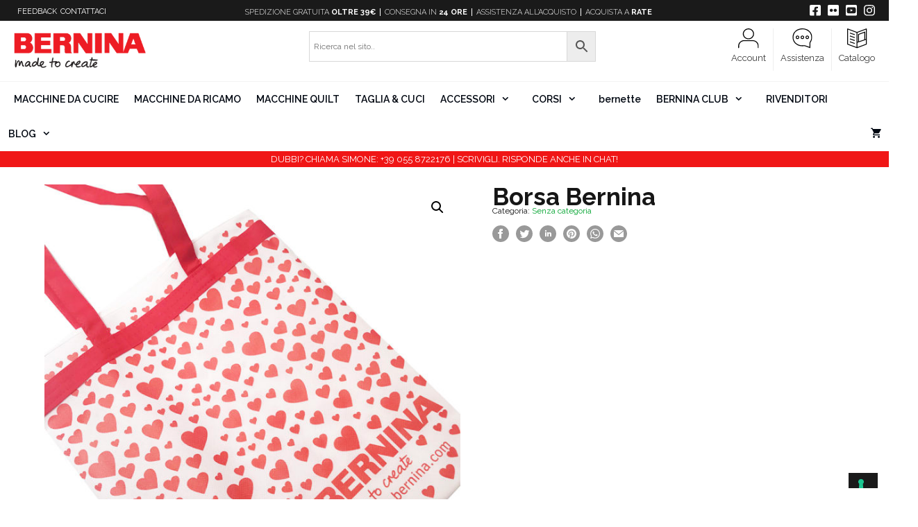

--- FILE ---
content_type: text/html; charset=UTF-8
request_url: https://www.berninaitalia.it/prodotto/borsa-bernina/
body_size: 37389
content:
<!DOCTYPE html>
<html lang="it-IT">
<head>
	<meta charset="UTF-8">
	<meta name='robots' content='index, follow, max-image-preview:large, max-snippet:-1, max-video-preview:-1' />

<!-- Google Tag Manager for WordPress by gtm4wp.com -->
<script data-cfasync="false" data-pagespeed-no-defer>
	var gtm4wp_datalayer_name = "dataLayer";
	var dataLayer = dataLayer || [];
</script>
<!-- End Google Tag Manager for WordPress by gtm4wp.com --><meta name="viewport" content="width=device-width, initial-scale=1">
	<!-- This site is optimized with the Yoast SEO plugin v26.7 - https://yoast.com/wordpress/plugins/seo/ -->
	<title>Borsa Bernina - BERNINA Macchine per Cucire</title>
	<link rel="canonical" href="https://www.berninaitalia.it/prodotto/borsa-bernina/" />
	<meta property="og:locale" content="it_IT" />
	<meta property="og:type" content="article" />
	<meta property="og:title" content="Borsa Bernina - BERNINA Macchine per Cucire" />
	<meta property="og:url" content="https://www.berninaitalia.it/prodotto/borsa-bernina/" />
	<meta property="og:site_name" content="BERNINA" />
	<meta property="article:publisher" content="https://it-it.facebook.com/bernina.italia/" />
	<meta property="article:modified_time" content="2022-01-24T07:42:42+00:00" />
	<meta property="og:image" content="https://www.berninaitalia.it/wp-content/uploads/2020/07/borsa-bernina.jpg" />
	<meta property="og:image:width" content="1000" />
	<meta property="og:image:height" content="1000" />
	<meta property="og:image:type" content="image/jpeg" />
	<meta name="twitter:card" content="summary_large_image" />
	<script type="application/ld+json" class="yoast-schema-graph">{"@context":"https://schema.org","@graph":[{"@type":"WebPage","@id":"https://www.berninaitalia.it/prodotto/borsa-bernina/","url":"https://www.berninaitalia.it/prodotto/borsa-bernina/","name":"Borsa Bernina - BERNINA Macchine per Cucire","isPartOf":{"@id":"https://www.berninaitalia.it/#website"},"primaryImageOfPage":{"@id":"https://www.berninaitalia.it/prodotto/borsa-bernina/#primaryimage"},"image":{"@id":"https://www.berninaitalia.it/prodotto/borsa-bernina/#primaryimage"},"thumbnailUrl":"https://www.berninaitalia.it/wp-content/uploads/2020/07/borsa-bernina.jpg","datePublished":"2020-07-29T08:18:37+00:00","dateModified":"2022-01-24T07:42:42+00:00","breadcrumb":{"@id":"https://www.berninaitalia.it/prodotto/borsa-bernina/#breadcrumb"},"inLanguage":"it-IT","potentialAction":[{"@type":"ReadAction","target":["https://www.berninaitalia.it/prodotto/borsa-bernina/"]}]},{"@type":"ImageObject","inLanguage":"it-IT","@id":"https://www.berninaitalia.it/prodotto/borsa-bernina/#primaryimage","url":"https://www.berninaitalia.it/wp-content/uploads/2020/07/borsa-bernina.jpg","contentUrl":"https://www.berninaitalia.it/wp-content/uploads/2020/07/borsa-bernina.jpg","width":1000,"height":1000},{"@type":"BreadcrumbList","@id":"https://www.berninaitalia.it/prodotto/borsa-bernina/#breadcrumb","itemListElement":[{"@type":"ListItem","position":1,"name":"Home","item":"https://www.berninaitalia.it/"},{"@type":"ListItem","position":2,"name":"Shop","item":"https://www.berninaitalia.it/shop/"},{"@type":"ListItem","position":3,"name":"Borsa Bernina"}]},{"@type":"WebSite","@id":"https://www.berninaitalia.it/#website","url":"https://www.berninaitalia.it/","name":"BERNINA","description":"Macchine per Cucire | Sito Ufficiale","publisher":{"@id":"https://www.berninaitalia.it/#organization"},"potentialAction":[{"@type":"SearchAction","target":{"@type":"EntryPoint","urlTemplate":"https://www.berninaitalia.it/?s={search_term_string}"},"query-input":{"@type":"PropertyValueSpecification","valueRequired":true,"valueName":"search_term_string"}}],"inLanguage":"it-IT"},{"@type":"Organization","@id":"https://www.berninaitalia.it/#organization","name":"BERNINA Italia","url":"https://www.berninaitalia.it/","logo":{"@type":"ImageObject","inLanguage":"it-IT","@id":"https://www.berninaitalia.it/#/schema/logo/image/","url":"https://www.berninaitalia.it/wp-content/uploads/2019/09/bernina-italia-logo-ufficiale.png","contentUrl":"https://www.berninaitalia.it/wp-content/uploads/2019/09/bernina-italia-logo-ufficiale.png","width":300,"height":80,"caption":"BERNINA Italia"},"image":{"@id":"https://www.berninaitalia.it/#/schema/logo/image/"},"sameAs":["https://it-it.facebook.com/bernina.italia/","https://www.instagram.com/bernina.italia/"]}]}</script>
	<!-- / Yoast SEO plugin. -->


<link rel='dns-prefetch' href='//cdn.iubenda.com' />
<link rel='dns-prefetch' href='//www.googletagmanager.com' />
<link href='https://fonts.gstatic.com' crossorigin rel='preconnect' />
<link href='https://fonts.googleapis.com' crossorigin rel='preconnect' />
<link rel="alternate" type="application/rss+xml" title="BERNINA &raquo; Feed" href="https://www.berninaitalia.it/feed/" />
<link rel="alternate" type="application/rss+xml" title="BERNINA &raquo; Feed dei commenti" href="https://www.berninaitalia.it/comments/feed/" />
<link rel="alternate" type="application/rss+xml" title="BERNINA &raquo; Borsa Bernina Feed dei commenti" href="https://www.berninaitalia.it/prodotto/borsa-bernina/feed/" />
<link rel="alternate" title="oEmbed (JSON)" type="application/json+oembed" href="https://www.berninaitalia.it/wp-json/oembed/1.0/embed?url=https%3A%2F%2Fwww.berninaitalia.it%2Fprodotto%2Fborsa-bernina%2F" />
<link rel="alternate" title="oEmbed (XML)" type="text/xml+oembed" href="https://www.berninaitalia.it/wp-json/oembed/1.0/embed?url=https%3A%2F%2Fwww.berninaitalia.it%2Fprodotto%2Fborsa-bernina%2F&#038;format=xml" />
<style id='wp-img-auto-sizes-contain-inline-css'>
img:is([sizes=auto i],[sizes^="auto," i]){contain-intrinsic-size:3000px 1500px}
/*# sourceURL=wp-img-auto-sizes-contain-inline-css */
</style>
<link rel='stylesheet' id='pw-gift-layout-style-css' href='https://www.berninaitalia.it/wp-content/plugins/woocommerce-advanced-gift-4.9/css/frontend/layout/layout.css' media='all' />
<link rel='stylesheet' id='pw-gift-slider-style-css' href='https://www.berninaitalia.it/wp-content/plugins/woocommerce-advanced-gift-4.9/css/frontend/slider/owl.carousel.css' media='all' />
<link rel='stylesheet' id='pw-gift-grid-style-css' href='https://www.berninaitalia.it/wp-content/plugins/woocommerce-advanced-gift-4.9/css/frontend/grid/grid.css' media='all' />
<link rel='stylesheet' id='flipclock-master-cssss-css' href='https://www.berninaitalia.it/wp-content/plugins/woocommerce-advanced-gift-4.9/css/frontend/countdown/jquery.countdown.css' media='all' />
<link rel='stylesheet' id='pw-gift-lightbox-css-css' href='https://www.berninaitalia.it/wp-content/plugins/woocommerce-advanced-gift-4.9/css/frontend/lightbox/lightcase.css' media='all' />
<link rel='stylesheet' id='flash_sale_shortcodes-css' href='https://www.berninaitalia.it/wp-content/plugins/woocommerce-advanced-gift-4.9/includes/shortcodes.css' media='all' />
<link rel='stylesheet' id='generate-fonts-css' href='//fonts.googleapis.com/css?family=Raleway:100,100italic,200,200italic,300,300italic,regular,italic,500,500italic,600,600italic,700,700italic,800,800italic,900,900italic' media='all' />
<style id='wp-emoji-styles-inline-css'>

	img.wp-smiley, img.emoji {
		display: inline !important;
		border: none !important;
		box-shadow: none !important;
		height: 1em !important;
		width: 1em !important;
		margin: 0 0.07em !important;
		vertical-align: -0.1em !important;
		background: none !important;
		padding: 0 !important;
	}
/*# sourceURL=wp-emoji-styles-inline-css */
</style>
<style id='wp-block-library-inline-css'>
:root{--wp-block-synced-color:#7a00df;--wp-block-synced-color--rgb:122,0,223;--wp-bound-block-color:var(--wp-block-synced-color);--wp-editor-canvas-background:#ddd;--wp-admin-theme-color:#007cba;--wp-admin-theme-color--rgb:0,124,186;--wp-admin-theme-color-darker-10:#006ba1;--wp-admin-theme-color-darker-10--rgb:0,107,160.5;--wp-admin-theme-color-darker-20:#005a87;--wp-admin-theme-color-darker-20--rgb:0,90,135;--wp-admin-border-width-focus:2px}@media (min-resolution:192dpi){:root{--wp-admin-border-width-focus:1.5px}}.wp-element-button{cursor:pointer}:root .has-very-light-gray-background-color{background-color:#eee}:root .has-very-dark-gray-background-color{background-color:#313131}:root .has-very-light-gray-color{color:#eee}:root .has-very-dark-gray-color{color:#313131}:root .has-vivid-green-cyan-to-vivid-cyan-blue-gradient-background{background:linear-gradient(135deg,#00d084,#0693e3)}:root .has-purple-crush-gradient-background{background:linear-gradient(135deg,#34e2e4,#4721fb 50%,#ab1dfe)}:root .has-hazy-dawn-gradient-background{background:linear-gradient(135deg,#faaca8,#dad0ec)}:root .has-subdued-olive-gradient-background{background:linear-gradient(135deg,#fafae1,#67a671)}:root .has-atomic-cream-gradient-background{background:linear-gradient(135deg,#fdd79a,#004a59)}:root .has-nightshade-gradient-background{background:linear-gradient(135deg,#330968,#31cdcf)}:root .has-midnight-gradient-background{background:linear-gradient(135deg,#020381,#2874fc)}:root{--wp--preset--font-size--normal:16px;--wp--preset--font-size--huge:42px}.has-regular-font-size{font-size:1em}.has-larger-font-size{font-size:2.625em}.has-normal-font-size{font-size:var(--wp--preset--font-size--normal)}.has-huge-font-size{font-size:var(--wp--preset--font-size--huge)}:root .has-text-align-center{text-align:center}:root .has-text-align-left{text-align:left}:root .has-text-align-right{text-align:right}.has-fit-text{white-space:nowrap!important}#end-resizable-editor-section{display:none}.aligncenter{clear:both}.items-justified-left{justify-content:flex-start}.items-justified-center{justify-content:center}.items-justified-right{justify-content:flex-end}.items-justified-space-between{justify-content:space-between}.screen-reader-text{word-wrap:normal!important;border:0;clip-path:inset(50%);height:1px;margin:-1px;overflow:hidden;padding:0;position:absolute;width:1px}.screen-reader-text:focus{background-color:#ddd;clip-path:none;color:#444;display:block;font-size:1em;height:auto;left:5px;line-height:normal;padding:15px 23px 14px;text-decoration:none;top:5px;width:auto;z-index:100000}html :where(.has-border-color){border-style:solid}html :where([style*=border-top-color]){border-top-style:solid}html :where([style*=border-right-color]){border-right-style:solid}html :where([style*=border-bottom-color]){border-bottom-style:solid}html :where([style*=border-left-color]){border-left-style:solid}html :where([style*=border-width]){border-style:solid}html :where([style*=border-top-width]){border-top-style:solid}html :where([style*=border-right-width]){border-right-style:solid}html :where([style*=border-bottom-width]){border-bottom-style:solid}html :where([style*=border-left-width]){border-left-style:solid}html :where(img[class*=wp-image-]){height:auto;max-width:100%}:where(figure){margin:0 0 1em}html :where(.is-position-sticky){--wp-admin--admin-bar--position-offset:var(--wp-admin--admin-bar--height,0px)}@media screen and (max-width:600px){html :where(.is-position-sticky){--wp-admin--admin-bar--position-offset:0px}}

/*# sourceURL=wp-block-library-inline-css */
</style><link rel='stylesheet' id='wc-blocks-style-css' href='https://www.berninaitalia.it/wp-content/plugins/woocommerce/assets/client/blocks/wc-blocks.css' media='all' />
<style id='global-styles-inline-css'>
:root{--wp--preset--aspect-ratio--square: 1;--wp--preset--aspect-ratio--4-3: 4/3;--wp--preset--aspect-ratio--3-4: 3/4;--wp--preset--aspect-ratio--3-2: 3/2;--wp--preset--aspect-ratio--2-3: 2/3;--wp--preset--aspect-ratio--16-9: 16/9;--wp--preset--aspect-ratio--9-16: 9/16;--wp--preset--color--black: #000000;--wp--preset--color--cyan-bluish-gray: #abb8c3;--wp--preset--color--white: #ffffff;--wp--preset--color--pale-pink: #f78da7;--wp--preset--color--vivid-red: #cf2e2e;--wp--preset--color--luminous-vivid-orange: #ff6900;--wp--preset--color--luminous-vivid-amber: #fcb900;--wp--preset--color--light-green-cyan: #7bdcb5;--wp--preset--color--vivid-green-cyan: #00d084;--wp--preset--color--pale-cyan-blue: #8ed1fc;--wp--preset--color--vivid-cyan-blue: #0693e3;--wp--preset--color--vivid-purple: #9b51e0;--wp--preset--color--contrast: var(--contrast);--wp--preset--color--contrast-2: var(--contrast-2);--wp--preset--color--contrast-3: var(--contrast-3);--wp--preset--color--base: var(--base);--wp--preset--color--base-2: var(--base-2);--wp--preset--color--base-3: var(--base-3);--wp--preset--color--accent: var(--accent);--wp--preset--gradient--vivid-cyan-blue-to-vivid-purple: linear-gradient(135deg,rgb(6,147,227) 0%,rgb(155,81,224) 100%);--wp--preset--gradient--light-green-cyan-to-vivid-green-cyan: linear-gradient(135deg,rgb(122,220,180) 0%,rgb(0,208,130) 100%);--wp--preset--gradient--luminous-vivid-amber-to-luminous-vivid-orange: linear-gradient(135deg,rgb(252,185,0) 0%,rgb(255,105,0) 100%);--wp--preset--gradient--luminous-vivid-orange-to-vivid-red: linear-gradient(135deg,rgb(255,105,0) 0%,rgb(207,46,46) 100%);--wp--preset--gradient--very-light-gray-to-cyan-bluish-gray: linear-gradient(135deg,rgb(238,238,238) 0%,rgb(169,184,195) 100%);--wp--preset--gradient--cool-to-warm-spectrum: linear-gradient(135deg,rgb(74,234,220) 0%,rgb(151,120,209) 20%,rgb(207,42,186) 40%,rgb(238,44,130) 60%,rgb(251,105,98) 80%,rgb(254,248,76) 100%);--wp--preset--gradient--blush-light-purple: linear-gradient(135deg,rgb(255,206,236) 0%,rgb(152,150,240) 100%);--wp--preset--gradient--blush-bordeaux: linear-gradient(135deg,rgb(254,205,165) 0%,rgb(254,45,45) 50%,rgb(107,0,62) 100%);--wp--preset--gradient--luminous-dusk: linear-gradient(135deg,rgb(255,203,112) 0%,rgb(199,81,192) 50%,rgb(65,88,208) 100%);--wp--preset--gradient--pale-ocean: linear-gradient(135deg,rgb(255,245,203) 0%,rgb(182,227,212) 50%,rgb(51,167,181) 100%);--wp--preset--gradient--electric-grass: linear-gradient(135deg,rgb(202,248,128) 0%,rgb(113,206,126) 100%);--wp--preset--gradient--midnight: linear-gradient(135deg,rgb(2,3,129) 0%,rgb(40,116,252) 100%);--wp--preset--font-size--small: 13px;--wp--preset--font-size--medium: 20px;--wp--preset--font-size--large: 36px;--wp--preset--font-size--x-large: 42px;--wp--preset--spacing--20: 0.44rem;--wp--preset--spacing--30: 0.67rem;--wp--preset--spacing--40: 1rem;--wp--preset--spacing--50: 1.5rem;--wp--preset--spacing--60: 2.25rem;--wp--preset--spacing--70: 3.38rem;--wp--preset--spacing--80: 5.06rem;--wp--preset--shadow--natural: 6px 6px 9px rgba(0, 0, 0, 0.2);--wp--preset--shadow--deep: 12px 12px 50px rgba(0, 0, 0, 0.4);--wp--preset--shadow--sharp: 6px 6px 0px rgba(0, 0, 0, 0.2);--wp--preset--shadow--outlined: 6px 6px 0px -3px rgb(255, 255, 255), 6px 6px rgb(0, 0, 0);--wp--preset--shadow--crisp: 6px 6px 0px rgb(0, 0, 0);}:where(.is-layout-flex){gap: 0.5em;}:where(.is-layout-grid){gap: 0.5em;}body .is-layout-flex{display: flex;}.is-layout-flex{flex-wrap: wrap;align-items: center;}.is-layout-flex > :is(*, div){margin: 0;}body .is-layout-grid{display: grid;}.is-layout-grid > :is(*, div){margin: 0;}:where(.wp-block-columns.is-layout-flex){gap: 2em;}:where(.wp-block-columns.is-layout-grid){gap: 2em;}:where(.wp-block-post-template.is-layout-flex){gap: 1.25em;}:where(.wp-block-post-template.is-layout-grid){gap: 1.25em;}.has-black-color{color: var(--wp--preset--color--black) !important;}.has-cyan-bluish-gray-color{color: var(--wp--preset--color--cyan-bluish-gray) !important;}.has-white-color{color: var(--wp--preset--color--white) !important;}.has-pale-pink-color{color: var(--wp--preset--color--pale-pink) !important;}.has-vivid-red-color{color: var(--wp--preset--color--vivid-red) !important;}.has-luminous-vivid-orange-color{color: var(--wp--preset--color--luminous-vivid-orange) !important;}.has-luminous-vivid-amber-color{color: var(--wp--preset--color--luminous-vivid-amber) !important;}.has-light-green-cyan-color{color: var(--wp--preset--color--light-green-cyan) !important;}.has-vivid-green-cyan-color{color: var(--wp--preset--color--vivid-green-cyan) !important;}.has-pale-cyan-blue-color{color: var(--wp--preset--color--pale-cyan-blue) !important;}.has-vivid-cyan-blue-color{color: var(--wp--preset--color--vivid-cyan-blue) !important;}.has-vivid-purple-color{color: var(--wp--preset--color--vivid-purple) !important;}.has-black-background-color{background-color: var(--wp--preset--color--black) !important;}.has-cyan-bluish-gray-background-color{background-color: var(--wp--preset--color--cyan-bluish-gray) !important;}.has-white-background-color{background-color: var(--wp--preset--color--white) !important;}.has-pale-pink-background-color{background-color: var(--wp--preset--color--pale-pink) !important;}.has-vivid-red-background-color{background-color: var(--wp--preset--color--vivid-red) !important;}.has-luminous-vivid-orange-background-color{background-color: var(--wp--preset--color--luminous-vivid-orange) !important;}.has-luminous-vivid-amber-background-color{background-color: var(--wp--preset--color--luminous-vivid-amber) !important;}.has-light-green-cyan-background-color{background-color: var(--wp--preset--color--light-green-cyan) !important;}.has-vivid-green-cyan-background-color{background-color: var(--wp--preset--color--vivid-green-cyan) !important;}.has-pale-cyan-blue-background-color{background-color: var(--wp--preset--color--pale-cyan-blue) !important;}.has-vivid-cyan-blue-background-color{background-color: var(--wp--preset--color--vivid-cyan-blue) !important;}.has-vivid-purple-background-color{background-color: var(--wp--preset--color--vivid-purple) !important;}.has-black-border-color{border-color: var(--wp--preset--color--black) !important;}.has-cyan-bluish-gray-border-color{border-color: var(--wp--preset--color--cyan-bluish-gray) !important;}.has-white-border-color{border-color: var(--wp--preset--color--white) !important;}.has-pale-pink-border-color{border-color: var(--wp--preset--color--pale-pink) !important;}.has-vivid-red-border-color{border-color: var(--wp--preset--color--vivid-red) !important;}.has-luminous-vivid-orange-border-color{border-color: var(--wp--preset--color--luminous-vivid-orange) !important;}.has-luminous-vivid-amber-border-color{border-color: var(--wp--preset--color--luminous-vivid-amber) !important;}.has-light-green-cyan-border-color{border-color: var(--wp--preset--color--light-green-cyan) !important;}.has-vivid-green-cyan-border-color{border-color: var(--wp--preset--color--vivid-green-cyan) !important;}.has-pale-cyan-blue-border-color{border-color: var(--wp--preset--color--pale-cyan-blue) !important;}.has-vivid-cyan-blue-border-color{border-color: var(--wp--preset--color--vivid-cyan-blue) !important;}.has-vivid-purple-border-color{border-color: var(--wp--preset--color--vivid-purple) !important;}.has-vivid-cyan-blue-to-vivid-purple-gradient-background{background: var(--wp--preset--gradient--vivid-cyan-blue-to-vivid-purple) !important;}.has-light-green-cyan-to-vivid-green-cyan-gradient-background{background: var(--wp--preset--gradient--light-green-cyan-to-vivid-green-cyan) !important;}.has-luminous-vivid-amber-to-luminous-vivid-orange-gradient-background{background: var(--wp--preset--gradient--luminous-vivid-amber-to-luminous-vivid-orange) !important;}.has-luminous-vivid-orange-to-vivid-red-gradient-background{background: var(--wp--preset--gradient--luminous-vivid-orange-to-vivid-red) !important;}.has-very-light-gray-to-cyan-bluish-gray-gradient-background{background: var(--wp--preset--gradient--very-light-gray-to-cyan-bluish-gray) !important;}.has-cool-to-warm-spectrum-gradient-background{background: var(--wp--preset--gradient--cool-to-warm-spectrum) !important;}.has-blush-light-purple-gradient-background{background: var(--wp--preset--gradient--blush-light-purple) !important;}.has-blush-bordeaux-gradient-background{background: var(--wp--preset--gradient--blush-bordeaux) !important;}.has-luminous-dusk-gradient-background{background: var(--wp--preset--gradient--luminous-dusk) !important;}.has-pale-ocean-gradient-background{background: var(--wp--preset--gradient--pale-ocean) !important;}.has-electric-grass-gradient-background{background: var(--wp--preset--gradient--electric-grass) !important;}.has-midnight-gradient-background{background: var(--wp--preset--gradient--midnight) !important;}.has-small-font-size{font-size: var(--wp--preset--font-size--small) !important;}.has-medium-font-size{font-size: var(--wp--preset--font-size--medium) !important;}.has-large-font-size{font-size: var(--wp--preset--font-size--large) !important;}.has-x-large-font-size{font-size: var(--wp--preset--font-size--x-large) !important;}
/*# sourceURL=global-styles-inline-css */
</style>

<style id='classic-theme-styles-inline-css'>
.wp-block-button__link{background-color:#32373c;border-radius:9999px;box-shadow:none;color:#fff;font-size:1.125em;padding:calc(.667em + 2px) calc(1.333em + 2px);text-decoration:none}.wp-block-file__button{background:#32373c;color:#fff}.wp-block-accordion-heading{margin:0}.wp-block-accordion-heading__toggle{background-color:inherit!important;color:inherit!important}.wp-block-accordion-heading__toggle:not(:focus-visible){outline:none}.wp-block-accordion-heading__toggle:focus,.wp-block-accordion-heading__toggle:hover{background-color:inherit!important;border:none;box-shadow:none;color:inherit;padding:var(--wp--preset--spacing--20,1em) 0;text-decoration:none}.wp-block-accordion-heading__toggle:focus-visible{outline:auto;outline-offset:0}
/*# sourceURL=https://www.berninaitalia.it/wp-content/plugins/gutenberg/build/styles/block-library/classic.css */
</style>
<link rel='stylesheet' id='dashicons-css' href='https://www.berninaitalia.it/wp-includes/css/dashicons.min.css' media='all' />
<style id='dashicons-inline-css'>
[data-font="Dashicons"]:before {font-family: 'Dashicons' !important;content: attr(data-icon) !important;speak: none !important;font-weight: normal !important;font-variant: normal !important;text-transform: none !important;line-height: 1 !important;font-style: normal !important;-webkit-font-smoothing: antialiased !important;-moz-osx-font-smoothing: grayscale !important;}
/*# sourceURL=dashicons-inline-css */
</style>
<link rel='stylesheet' id='wp-components-css' href='https://www.berninaitalia.it/wp-content/plugins/gutenberg/build/styles/components/style.css' media='all' />
<link rel='stylesheet' id='wp-commands-css' href='https://www.berninaitalia.it/wp-content/plugins/gutenberg/build/styles/commands/style.css' media='all' />
<link rel='stylesheet' id='wp-preferences-css' href='https://www.berninaitalia.it/wp-content/plugins/gutenberg/build/styles/preferences/style.css' media='all' />
<link rel='stylesheet' id='wp-block-editor-css' href='https://www.berninaitalia.it/wp-content/plugins/gutenberg/build/styles/block-editor/style.css' media='all' />
<link rel='stylesheet' id='popup-maker-block-library-style-css' href='https://www.berninaitalia.it/wp-content/plugins/popup-maker/dist/packages/block-library-style.css' media='all' />
<link rel='stylesheet' id='contact-form-7-css' href='https://www.berninaitalia.it/wp-content/plugins/contact-form-7/includes/css/styles.css' media='all' />
<link rel='stylesheet' id='woo-gift-cards-lite-css' href='https://www.berninaitalia.it/wp-content/plugins/woo-gift-cards-lite/public/css/woocommerce_gift_cards_lite-public.css' media='all' />
<link rel='stylesheet' id='thickbox-css' href='https://www.berninaitalia.it/wp-includes/js/thickbox/thickbox.css' media='all' />
<link rel='stylesheet' id='photoswipe-css' href='https://www.berninaitalia.it/wp-content/plugins/woocommerce/assets/css/photoswipe/photoswipe.min.css' media='all' />
<link rel='stylesheet' id='photoswipe-default-skin-css' href='https://www.berninaitalia.it/wp-content/plugins/woocommerce/assets/css/photoswipe/default-skin/default-skin.min.css' media='all' />
<link rel='stylesheet' id='woocommerce-layout-css' href='https://www.berninaitalia.it/wp-content/plugins/woocommerce/assets/css/woocommerce-layout.css' media='all' />
<link rel='stylesheet' id='woocommerce-smallscreen-css' href='https://www.berninaitalia.it/wp-content/plugins/woocommerce/assets/css/woocommerce-smallscreen.css' media='only screen and (max-width: 768px)' />
<link rel='stylesheet' id='woocommerce-general-css' href='https://www.berninaitalia.it/wp-content/plugins/woocommerce/assets/css/woocommerce.css' media='all' />
<style id='woocommerce-inline-inline-css'>
.woocommerce form .form-row .required { visibility: visible; }
/*# sourceURL=woocommerce-inline-inline-css */
</style>
<link rel='stylesheet' id='wp-show-posts-css' href='https://www.berninaitalia.it/wp-content/plugins/wp-show-posts/css/wp-show-posts-min.css' media='all' />
<link rel='stylesheet' id='wpsl-styles-css' href='https://www.berninaitalia.it/wp-content/plugins/wp-store-locator/css/styles.min.css' media='all' />
<link rel='stylesheet' id='wpcf7-redirect-script-frontend-css' href='https://www.berninaitalia.it/wp-content/plugins/wpcf7-redirect/build/assets/frontend-script.css' media='all' />
<link rel='stylesheet' id='aws-style-css' href='https://www.berninaitalia.it/wp-content/plugins/advanced-woo-search/assets/css/common.min.css' media='all' />
<link rel='stylesheet' id='generate-style-css' href='https://www.berninaitalia.it/wp-content/themes/generatepress/assets/css/all.min.css' media='all' />
<style id='generate-style-inline-css'>
body{background-color:#ffffff;color:#161616;}a{color:#00a32e;}a:visited{color:#4caf50;}a:hover, a:focus, a:active{color:#5faf63;}body .grid-container{max-width:1440px;}.wp-block-group__inner-container{max-width:1440px;margin-left:auto;margin-right:auto;}.site-header .header-image{width:190px;}.generate-back-to-top{font-size:20px;border-radius:3px;position:fixed;bottom:30px;right:30px;line-height:40px;width:40px;text-align:center;z-index:10;transition:opacity 300ms ease-in-out;opacity:0.1;transform:translateY(1000px);}.generate-back-to-top__show{opacity:1;transform:translateY(0);}:root{--contrast:#222222;--contrast-2:#575760;--contrast-3:#b2b2be;--base:#f0f0f0;--base-2:#f7f8f9;--base-3:#ffffff;--accent:#1e73be;}:root .has-contrast-color{color:var(--contrast);}:root .has-contrast-background-color{background-color:var(--contrast);}:root .has-contrast-2-color{color:var(--contrast-2);}:root .has-contrast-2-background-color{background-color:var(--contrast-2);}:root .has-contrast-3-color{color:var(--contrast-3);}:root .has-contrast-3-background-color{background-color:var(--contrast-3);}:root .has-base-color{color:var(--base);}:root .has-base-background-color{background-color:var(--base);}:root .has-base-2-color{color:var(--base-2);}:root .has-base-2-background-color{background-color:var(--base-2);}:root .has-base-3-color{color:var(--base-3);}:root .has-base-3-background-color{background-color:var(--base-3);}:root .has-accent-color{color:var(--accent);}:root .has-accent-background-color{background-color:var(--accent);}body, button, input, select, textarea{font-family:"Raleway", sans-serif;font-weight:400;font-size:15px;}body{line-height:1.8;}p{margin-bottom:1.6em;}.entry-content > [class*="wp-block-"]:not(:last-child):not(.wp-block-heading){margin-bottom:1.6em;}.main-title{font-family:"Raleway", sans-serif;font-size:45px;}.site-description{font-size:12px;}.main-navigation a, .menu-toggle{font-family:"Raleway", sans-serif;text-transform:uppercase;font-size:14px;}.main-navigation .main-nav ul ul li a{font-size:13px;}.widget-title{font-size:18px;}.sidebar .widget, .footer-widgets .widget{font-size:17px;}button:not(.menu-toggle),html input[type="button"],input[type="reset"],input[type="submit"],.button,.wp-block-button .wp-block-button__link{font-weight:500;text-transform:uppercase;font-size:15px;}h1{font-family:"Raleway", sans-serif;font-weight:700;font-size:35px;line-height:1em;margin-bottom:17px;}h2{font-family:"Raleway", sans-serif;font-weight:700;font-size:28px;margin-bottom:15px;}h3{font-weight:500;font-size:18px;}h4{font-weight:500;font-size:17px;line-height:1.2em;}h5{font-size:inherit;}.site-info{font-size:13px;}@media (max-width:768px){.main-title{font-size:25px;}h1{font-size:27px;}h2{font-size:22px;}}.top-bar{background-color:#ffffff;color:#222222;}.top-bar a{color:#121212;}.top-bar a:hover{color:#303030;}.site-header{background-color:rgba(230,231,232,0);color:#3a3a3a;}.site-header a{color:#3a3a3a;}.main-title a,.main-title a:hover{color:#3a3a3a;}.site-description{color:#757575;}.main-navigation,.main-navigation ul ul{background-color:#ffffff;}.main-navigation .main-nav ul li a, .main-navigation .menu-toggle, .main-navigation .menu-bar-items{color:#000711;}.main-navigation .main-nav ul li:not([class*="current-menu-"]):hover > a, .main-navigation .main-nav ul li:not([class*="current-menu-"]):focus > a, .main-navigation .main-nav ul li.sfHover:not([class*="current-menu-"]) > a, .main-navigation .menu-bar-item:hover > a, .main-navigation .menu-bar-item.sfHover > a{color:#ffffff;background-color:#0a0a0a;}button.menu-toggle:hover,button.menu-toggle:focus,.main-navigation .mobile-bar-items a,.main-navigation .mobile-bar-items a:hover,.main-navigation .mobile-bar-items a:focus{color:#000711;}.main-navigation .main-nav ul li[class*="current-menu-"] > a{color:#ffffff;background-color:#f01616;}.navigation-search input[type="search"],.navigation-search input[type="search"]:active, .navigation-search input[type="search"]:focus, .main-navigation .main-nav ul li.search-item.active > a, .main-navigation .menu-bar-items .search-item.active > a{color:#ffffff;background-color:#0a0a0a;}.main-navigation ul ul{background-color:#3f3f3f;}.main-navigation .main-nav ul ul li a{color:#ffffff;}.main-navigation .main-nav ul ul li:not([class*="current-menu-"]):hover > a,.main-navigation .main-nav ul ul li:not([class*="current-menu-"]):focus > a, .main-navigation .main-nav ul ul li.sfHover:not([class*="current-menu-"]) > a{color:#ffffff;background-color:#4f4f4f;}.main-navigation .main-nav ul ul li[class*="current-menu-"] > a{color:#ffffff;background-color:#4f4f4f;}.separate-containers .inside-article, .separate-containers .comments-area, .separate-containers .page-header, .one-container .container, .separate-containers .paging-navigation, .inside-page-header{background-color:#ffffff;}.entry-title a{color:#121212;}.entry-meta{color:#595959;}.entry-meta a{color:#595959;}.entry-meta a:hover{color:#f01616;}.sidebar .widget{background-color:#f3f3f3;}.sidebar .widget .widget-title{color:#000000;}.footer-widgets{color:#0a0a0a;background-color:#ffffff;}.footer-widgets a{color:#0a0a0a;}.footer-widgets a:hover{color:#f01616;}.footer-widgets .widget-title{color:#000000;}.site-info{color:#ffffff;background-color:#0a0a0a;}.site-info a{color:#f9f9f9;}.site-info a:hover{color:#bfbfbf;}.footer-bar .widget_nav_menu .current-menu-item a{color:#bfbfbf;}input[type="text"],input[type="email"],input[type="url"],input[type="password"],input[type="search"],input[type="tel"],input[type="number"],textarea,select{color:#666666;background-color:#ffffff;border-color:#cccccc;}input[type="text"]:focus,input[type="email"]:focus,input[type="url"]:focus,input[type="password"]:focus,input[type="search"]:focus,input[type="tel"]:focus,input[type="number"]:focus,textarea:focus,select:focus{color:#666666;background-color:#ffffff;border-color:#bfbfbf;}button,html input[type="button"],input[type="reset"],input[type="submit"],a.button,a.wp-block-button__link:not(.has-background){color:#ffffff;background-color:#1a1a1a;}button:hover,html input[type="button"]:hover,input[type="reset"]:hover,input[type="submit"]:hover,a.button:hover,button:focus,html input[type="button"]:focus,input[type="reset"]:focus,input[type="submit"]:focus,a.button:focus,a.wp-block-button__link:not(.has-background):active,a.wp-block-button__link:not(.has-background):focus,a.wp-block-button__link:not(.has-background):hover{color:#1a1a1a;background-color:#f3f3f3;}a.generate-back-to-top{background-color:rgba( 0,0,0,0.4 );color:#ffffff;}a.generate-back-to-top:hover,a.generate-back-to-top:focus{background-color:rgba( 0,0,0,0.6 );color:#ffffff;}:root{--gp-search-modal-bg-color:var(--base-3);--gp-search-modal-text-color:var(--contrast);--gp-search-modal-overlay-bg-color:rgba(0,0,0,0.2);}@media (max-width: 989px){.main-navigation .menu-bar-item:hover > a, .main-navigation .menu-bar-item.sfHover > a{background:none;color:#000711;}}.inside-top-bar{padding:20px 64px 10px 64px;}.inside-header{padding:20px 64px 0px 64px;}.separate-containers .inside-article, .separate-containers .comments-area, .separate-containers .page-header, .separate-containers .paging-navigation, .one-container .site-content, .inside-page-header{padding:30px 20px 30px 20px;}.site-main .wp-block-group__inner-container{padding:30px 20px 30px 20px;}.entry-content .alignwide, body:not(.no-sidebar) .entry-content .alignfull{margin-left:-20px;width:calc(100% + 40px);max-width:calc(100% + 40px);}.one-container.right-sidebar .site-main,.one-container.both-right .site-main{margin-right:20px;}.one-container.left-sidebar .site-main,.one-container.both-left .site-main{margin-left:20px;}.one-container.both-sidebars .site-main{margin:0px 20px 0px 20px;}.separate-containers .widget, .separate-containers .site-main > *, .separate-containers .page-header, .widget-area .main-navigation{margin-bottom:60px;}.separate-containers .site-main{margin:60px;}.both-right.separate-containers .inside-left-sidebar{margin-right:30px;}.both-right.separate-containers .inside-right-sidebar{margin-left:30px;}.both-left.separate-containers .inside-left-sidebar{margin-right:30px;}.both-left.separate-containers .inside-right-sidebar{margin-left:30px;}.separate-containers .page-header-image, .separate-containers .page-header-contained, .separate-containers .page-header-image-single, .separate-containers .page-header-content-single{margin-top:60px;}.separate-containers .inside-right-sidebar, .separate-containers .inside-left-sidebar{margin-top:60px;margin-bottom:60px;}.main-navigation .main-nav ul ul li a{padding:12px 20px 12px 20px;}.rtl .menu-item-has-children .dropdown-menu-toggle{padding-left:20px;}.menu-item-has-children ul .dropdown-menu-toggle{padding-top:12px;padding-bottom:12px;margin-top:-12px;}.rtl .main-navigation .main-nav ul li.menu-item-has-children > a{padding-right:20px;}.widget-area .widget{padding:20px;}.footer-widgets{padding:45px 64px 45px 64px;}.site-info{padding:25px 50px 25px 50px;}@media (max-width:768px){.separate-containers .inside-article, .separate-containers .comments-area, .separate-containers .page-header, .separate-containers .paging-navigation, .one-container .site-content, .inside-page-header{padding:5px 10px 30px 10px;}.site-main .wp-block-group__inner-container{padding:5px 10px 30px 10px;}.widget-area .widget{padding-top:20px;padding-right:5px;padding-bottom:20px;padding-left:5px;}.footer-widgets{padding-top:64px;padding-right:20px;padding-bottom:32px;padding-left:20px;}.site-info{padding-right:10px;padding-left:10px;}.entry-content .alignwide, body:not(.no-sidebar) .entry-content .alignfull{margin-left:-10px;width:calc(100% + 20px);max-width:calc(100% + 20px);}}/* End cached CSS */@media (max-width: 989px){.main-navigation .menu-toggle,.main-navigation .mobile-bar-items,.sidebar-nav-mobile:not(#sticky-placeholder){display:block;}.main-navigation ul,.gen-sidebar-nav{display:none;}[class*="nav-float-"] .site-header .inside-header > *{float:none;clear:both;}}
.dynamic-author-image-rounded{border-radius:100%;}.dynamic-featured-image, .dynamic-author-image{vertical-align:middle;}.one-container.blog .dynamic-content-template:not(:last-child), .one-container.archive .dynamic-content-template:not(:last-child){padding-bottom:0px;}.dynamic-entry-excerpt > p:last-child{margin-bottom:0px;}
.navigation-branding .main-title{font-weight:bold;text-transform:none;font-size:45px;font-family:"Raleway", sans-serif;}@media (max-width: 989px){.main-navigation:not(.slideout-navigation) a, .main-navigation .menu-toggle, .main-navigation .menu-bar-items{font-size:11px;}.main-navigation:not(.slideout-navigation) .main-nav ul ul li a{font-size:10px;}.navigation-branding .main-title{font-size:25px;}}
.main-navigation .main-nav ul li a,.menu-toggle,.main-navigation .mobile-bar-items a{transition: line-height 300ms ease}.main-navigation.toggled .main-nav > ul{background-color: #ffffff}
@media (max-width: 989px){.main-navigation .menu-toggle,.main-navigation .mobile-bar-items a,.main-navigation .menu-bar-item > a{padding-left:10px;padding-right:10px;}.main-navigation .main-nav ul li a,.main-navigation .menu-toggle,.main-navigation .mobile-bar-items a,.main-navigation .menu-bar-item > a{line-height:50px;}.main-navigation .site-logo.navigation-logo img, .mobile-header-navigation .site-logo.mobile-header-logo img, .navigation-search input[type="search"]{height:50px;}}.post-image:not(:first-child), .page-content:not(:first-child), .entry-content:not(:first-child), .entry-summary:not(:first-child), footer.entry-meta{margin-top:0.8em;}.post-image-above-header .inside-article div.featured-image, .post-image-above-header .inside-article div.post-image{margin-bottom:0.8em;}@media (max-width: 1024px),(min-width:1025px){.main-navigation.sticky-navigation-transition .main-nav > ul > li > a,.sticky-navigation-transition .menu-toggle,.main-navigation.sticky-navigation-transition .mobile-bar-items a, .sticky-navigation-transition .navigation-branding .main-title{line-height:55px;}.main-navigation.sticky-navigation-transition .site-logo img, .main-navigation.sticky-navigation-transition .navigation-search input[type="search"], .main-navigation.sticky-navigation-transition .navigation-branding img{height:55px;}}.main-navigation.slideout-navigation .main-nav > ul > li > a{line-height:40px;}
/*# sourceURL=generate-style-inline-css */
</style>
<link rel='stylesheet' id='generate-font-icons-css' href='https://www.berninaitalia.it/wp-content/themes/generatepress/assets/css/components/font-icons.min.css' media='all' />
<link rel='stylesheet' id='generate-child-css' href='https://www.berninaitalia.it/wp-content/themes/generatepress_child/style.css' media='all' />
<link rel='stylesheet' id='wgdr-css' href='https://www.berninaitalia.it/wp-content/plugins/woocommerce-google-dynamic-retargeting-tag/public/css/wgdr-frontend.css' media='all' />
<link rel='stylesheet' id='generate-blog-images-css' href='https://www.berninaitalia.it/wp-content/plugins/gp-premium/blog/functions/css/featured-images.min.css' media='all' />
<link rel='stylesheet' id='generate-sticky-css' href='https://www.berninaitalia.it/wp-content/plugins/gp-premium/menu-plus/functions/css/sticky.min.css' media='all' />
<link rel='stylesheet' id='generate-offside-css' href='https://www.berninaitalia.it/wp-content/plugins/gp-premium/menu-plus/functions/css/offside.min.css' media='all' />
<style id='generate-offside-inline-css'>
.slideout-navigation.main-navigation{background-color:rgba(255,255,255,0.95);}.slideout-navigation.main-navigation .main-nav ul li a{font-weight:normal;text-transform:capitalize;font-size:40px;}.slideout-navigation.main-navigation .main-nav ul ul li a{font-size:39px;}@media (max-width:768px){.slideout-navigation.main-navigation .main-nav ul li a{font-size:20px;}.slideout-navigation.main-navigation .main-nav ul ul li a{font-size:19px;}}.slideout-navigation.main-navigation .main-nav ul li:hover > a,.slideout-navigation.main-navigation .main-nav ul li:focus > a,.slideout-navigation.main-navigation .main-nav ul li.sfHover > a{color:#ffffff;background-color:#4caf50;}.slideout-navigation.main-navigation .main-nav ul li[class*="current-menu-"] > a, .slideout-navigation.main-navigation .main-nav ul li[class*="current-menu-"] > a:hover,.slideout-navigation.main-navigation .main-nav ul li[class*="current-menu-"].sfHover > a{color:#ffffff;background-color:#4caf50;}.slideout-navigation, .slideout-navigation a{color:#000711;}.slideout-navigation button.slideout-exit{color:#000711;padding-left:20px;padding-right:20px;}.slideout-navigation .dropdown-menu-toggle:before{content:"\f107";}.slideout-navigation .sfHover > a .dropdown-menu-toggle:before{content:"\f106";}@media (max-width: 989px){.menu-bar-item.slideout-toggle{display:none;}}
/*# sourceURL=generate-offside-inline-css */
</style>
<link rel='stylesheet' id='gp-premium-icons-css' href='https://www.berninaitalia.it/wp-content/plugins/gp-premium/general/icons/icons.min.css' media='all' />
<link rel='stylesheet' id='generate-navigation-branding-css' href='https://www.berninaitalia.it/wp-content/plugins/gp-premium/menu-plus/functions/css/navigation-branding.min.css' media='all' />
<style id='generate-navigation-branding-inline-css'>
@media (max-width: 989px){.site-header, #site-navigation, #sticky-navigation{display:none !important;opacity:0.0;}#mobile-header{display:block !important;width:100% !important;}#mobile-header .main-nav > ul{display:none;}#mobile-header.toggled .main-nav > ul, #mobile-header .menu-toggle, #mobile-header .mobile-bar-items{display:block;}#mobile-header .main-nav{-ms-flex:0 0 100%;flex:0 0 100%;-webkit-box-ordinal-group:5;-ms-flex-order:4;order:4;}}.navigation-branding img, .site-logo.mobile-header-logo img{height:60px;width:auto;}.navigation-branding .main-title{line-height:60px;}@media (max-width: 1450px){#site-navigation .navigation-branding, #sticky-navigation .navigation-branding{margin-left:10px;}}@media (max-width: 989px){.main-navigation:not(.slideout-navigation) .main-nav{-ms-flex:0 0 100%;flex:0 0 100%;}.main-navigation:not(.slideout-navigation) .inside-navigation{-ms-flex-wrap:wrap;flex-wrap:wrap;display:-webkit-box;display:-ms-flexbox;display:flex;}.nav-aligned-center .navigation-branding, .nav-aligned-left .navigation-branding{margin-right:auto;}.nav-aligned-center  .main-navigation.has-branding:not(.slideout-navigation) .inside-navigation .main-nav,.nav-aligned-center  .main-navigation.has-sticky-branding.navigation-stick .inside-navigation .main-nav,.nav-aligned-left  .main-navigation.has-branding:not(.slideout-navigation) .inside-navigation .main-nav,.nav-aligned-left  .main-navigation.has-sticky-branding.navigation-stick .inside-navigation .main-nav{margin-right:0px;}.navigation-branding img, .site-logo.mobile-header-logo{height:50px;}.navigation-branding .main-title{line-height:50px;}}
/*# sourceURL=generate-navigation-branding-inline-css */
</style>
<link rel='stylesheet' id='generate-woocommerce-css' href='https://www.berninaitalia.it/wp-content/plugins/gp-premium/woocommerce/functions/css/woocommerce.min.css' media='all' />
<style id='generate-woocommerce-inline-css'>
.woocommerce ul.products li.product .woocommerce-LoopProduct-link{color:#000000;}.woocommerce ul.products li.product .woocommerce-LoopProduct-link h2, .woocommerce ul.products li.product .woocommerce-loop-category__title{font-weight:normal;text-transform:none;font-size:20px;}.woocommerce .up-sells ul.products li.product .woocommerce-LoopProduct-link h2, .woocommerce .cross-sells ul.products li.product .woocommerce-LoopProduct-link h2, .woocommerce .related ul.products li.product .woocommerce-LoopProduct-link h2{font-size:20px;}.woocommerce #respond input#submit, .woocommerce a.button, .woocommerce button.button, .woocommerce input.button{color:#ffffff;background-color:#1a1a1a;font-weight:500;text-transform:uppercase;font-size:15px;}.woocommerce #respond input#submit:hover, .woocommerce a.button:hover, .woocommerce button.button:hover, .woocommerce input.button:hover{color:#1a1a1a;background-color:#f3f3f3;}.woocommerce #respond input#submit.alt, .woocommerce a.button.alt, .woocommerce button.button.alt, .woocommerce input.button.alt, .woocommerce #respond input#submit.alt.disabled, .woocommerce #respond input#submit.alt.disabled:hover, .woocommerce #respond input#submit.alt:disabled, .woocommerce #respond input#submit.alt:disabled:hover, .woocommerce #respond input#submit.alt:disabled[disabled], .woocommerce #respond input#submit.alt:disabled[disabled]:hover, .woocommerce a.button.alt.disabled, .woocommerce a.button.alt.disabled:hover, .woocommerce a.button.alt:disabled, .woocommerce a.button.alt:disabled:hover, .woocommerce a.button.alt:disabled[disabled], .woocommerce a.button.alt:disabled[disabled]:hover, .woocommerce button.button.alt.disabled, .woocommerce button.button.alt.disabled:hover, .woocommerce button.button.alt:disabled, .woocommerce button.button.alt:disabled:hover, .woocommerce button.button.alt:disabled[disabled], .woocommerce button.button.alt:disabled[disabled]:hover, .woocommerce input.button.alt.disabled, .woocommerce input.button.alt.disabled:hover, .woocommerce input.button.alt:disabled, .woocommerce input.button.alt:disabled:hover, .woocommerce input.button.alt:disabled[disabled], .woocommerce input.button.alt:disabled[disabled]:hover{color:#ffffff;background-color:#00a32e;}.woocommerce #respond input#submit.alt:hover, .woocommerce a.button.alt:hover, .woocommerce button.button.alt:hover, .woocommerce input.button.alt:hover{color:#00a32e;background-color:rgba(0,163,46,0.43);}.woocommerce .star-rating span:before, .woocommerce p.stars:hover a::before{color:#ffa200;}.woocommerce span.onsale{background-color:#00a32e;color:#ffffff;}.woocommerce ul.products li.product .price, .woocommerce div.product p.price{color:#222222;}.woocommerce div.product .woocommerce-tabs ul.tabs li a{color:#222222;}.woocommerce div.product .woocommerce-tabs ul.tabs li a:hover, .woocommerce div.product .woocommerce-tabs ul.tabs li.active a{color:#00a32e;}.woocommerce-message{background-color:rgba(0,163,46,0.25);color:#0a0a0a;}div.woocommerce-message a.button, div.woocommerce-message a.button:focus, div.woocommerce-message a.button:hover, div.woocommerce-message a, div.woocommerce-message a:focus, div.woocommerce-message a:hover{color:#0a0a0a;}.woocommerce-info{background-color:rgba(32,111,191,0.29);color:#ffffff;}div.woocommerce-info a.button, div.woocommerce-info a.button:focus, div.woocommerce-info a.button:hover, div.woocommerce-info a, div.woocommerce-info a:focus, div.woocommerce-info a:hover{color:#ffffff;}.woocommerce-error{background-color:#e8626d;color:#ffffff;}div.woocommerce-error a.button, div.woocommerce-error a.button:focus, div.woocommerce-error a.button:hover, div.woocommerce-error a, div.woocommerce-error a:focus, div.woocommerce-error a:hover{color:#ffffff;}.woocommerce-product-details__short-description{color:#161616;}#wc-mini-cart{background-color:#ffffff;color:#000000;}#wc-mini-cart a:not(.button), #wc-mini-cart a.remove{color:#000000;}#wc-mini-cart .button{background-color:#00a32e;color:#ffffff;}#wc-mini-cart .button:hover, #wc-mini-cart .button:focus, #wc-mini-cart .button:active{color:#1a1a1a;}.woocommerce #content div.product div.images, .woocommerce div.product div.images, .woocommerce-page #content div.product div.images, .woocommerce-page div.product div.images{width:52%;}.woocommerce.widget_shopping_cart .woocommerce-mini-cart__buttons a{font-family:inherit;}.add-to-cart-panel{background-color:#ffffff;color:#000000;}.add-to-cart-panel a:not(.button){color:#000000;}.woocommerce .widget_price_filter .price_slider_wrapper .ui-widget-content{background-color:#dddddd;}.woocommerce .widget_price_filter .ui-slider .ui-slider-range, .woocommerce .widget_price_filter .ui-slider .ui-slider-handle{background-color:#00a32e;}.cart-contents > span.number-of-items{background-color:rgba(0,0,0,0.05);}.cart-contents .amount{display:none;}.cart-contents > span.number-of-items{display:inline-block;}.wc-columns-container .products, .woocommerce .related ul.products, .woocommerce .up-sells ul.products{grid-gap:50px;}@media (max-width: 1024px){.woocommerce .wc-columns-container.wc-tablet-columns-2 .products{-ms-grid-columns:(1fr)[2];grid-template-columns:repeat(2, 1fr);}.wc-related-upsell-tablet-columns-2 .related ul.products, .wc-related-upsell-tablet-columns-2 .up-sells ul.products{-ms-grid-columns:(1fr)[2];grid-template-columns:repeat(2, 1fr);}}@media (max-width:768px){.add-to-cart-panel .continue-shopping{background-color:#ffffff;}.woocommerce #content div.product div.images,.woocommerce div.product div.images,.woocommerce-page #content div.product div.images,.woocommerce-page div.product div.images{width:100%;}}@media (max-width: 989px){.mobile-bar-items + .menu-toggle{text-align:left;}nav.toggled .main-nav li.wc-menu-item{display:none !important;}body.nav-search-enabled .wc-menu-cart-activated:not(#mobile-header) .mobile-bar-items{float:right;position:relative;}.nav-search-enabled .wc-menu-cart-activated:not(#mobile-header) .menu-toggle{float:left;width:auto;}.mobile-bar-items.wc-mobile-cart-items{z-index:1;}}
/*# sourceURL=generate-woocommerce-inline-css */
</style>
<link rel='stylesheet' id='generate-woocommerce-mobile-css' href='https://www.berninaitalia.it/wp-content/plugins/gp-premium/woocommerce/functions/css/woocommerce-mobile.min.css' media='(max-width:768px)' />
<!--n2css--><!--n2js--><script id="woocommerce-google-analytics-integration-gtag-js-after">
/* Google Analytics for WooCommerce (gtag.js) */
					window.dataLayer = window.dataLayer || [];
					function gtag(){dataLayer.push(arguments);}
					// Set up default consent state.
					for ( const mode of [{"analytics_storage":"denied","ad_storage":"denied","ad_user_data":"denied","ad_personalization":"denied","region":["AT","BE","BG","HR","CY","CZ","DK","EE","FI","FR","DE","GR","HU","IS","IE","IT","LV","LI","LT","LU","MT","NL","NO","PL","PT","RO","SK","SI","ES","SE","GB","CH"]}] || [] ) {
						gtag( "consent", "default", { "wait_for_update": 500, ...mode } );
					}
					gtag("js", new Date());
					gtag("set", "developer_id.dOGY3NW", true);
					gtag("config", "UA-153511847-1", {"track_404":true,"allow_google_signals":true,"logged_in":false,"linker":{"domains":[],"allow_incoming":false},"custom_map":{"dimension1":"logged_in"}});
//# sourceURL=woocommerce-google-analytics-integration-gtag-js-after
</script>
<script src="https://www.berninaitalia.it/wp-includes/js/jquery/jquery.min.js" id="jquery-core-js"></script>
<script src="https://www.berninaitalia.it/wp-includes/js/jquery/jquery-migrate.min.js" id="jquery-migrate-js"></script>
<script src="https://www.berninaitalia.it/wp-content/plugins/woocommerce-advanced-gift-4.9/js/frontend/slider/owl.carousel.js" id="pw-gift-slider-jquery-js"></script>
<script src="https://www.berninaitalia.it/wp-content/plugins/woocommerce-advanced-gift-4.9/js/frontend/lightbox/lightcase.js" id="pw-gift-slightbx-jquery-js"></script>
<script src="https://www.berninaitalia.it/wp-content/plugins/woocommerce-advanced-gift-4.9/includes/shortcodes.js" id="flash_sale_shortcodes_js-js"></script>

<script  type="text/javascript" class=" _iub_cs_skip" id="iubenda-head-inline-scripts-0">
var _iub = _iub || [];
_iub.csConfiguration = {"floatingPreferencesButtonDisplay":"bottom-right","perPurposeConsent":true,"siteId":1666198,"cookiePolicyId":37649179,"lang":"it", "banner":{ "acceptButtonDisplay":true,"closeButtonRejects":true,"customizeButtonDisplay":true,"explicitWithdrawal":true,"listPurposes":true,"position":"float-bottom-right" },
"callback": {
           onPreferenceExpressedOrNotNeeded: function(preference) {
               dataLayer.push({
                   iubenda_ccpa_opted_out: _iub.cs.api.isCcpaOptedOut()
               });
               if (!preference) {
                   dataLayer.push({
                       event: "iubenda_preference_not_needed"
                   });
               } else {
                   if (preference.consent === true) {
                       dataLayer.push({
                           event: "iubenda_consent_given"
                       });
                   } else if (preference.consent === false) {
                       dataLayer.push({
                           event: "iubenda_consent_rejected"
                       });
                   } else if (preference.purposes) {
                       for (var purposeId in preference.purposes) {
                           if (preference.purposes[purposeId]) {
                               dataLayer.push({
                                   event: "iubenda_consent_given_purpose_" + purposeId
                               });
                           }
                       }
                   }
               }
           }
        }
};

//# sourceURL=iubenda-head-inline-scripts-0
</script>
<script  type="text/javascript" src="//cdn.iubenda.com/cs/iubenda_cs.js" charset="UTF-8" async class=" _iub_cs_skip" src="//cdn.iubenda.com/cs/iubenda_cs.js" id="iubenda-head-scripts-0-js"></script>
<script src="https://www.berninaitalia.it/wp-content/plugins/woocommerce/assets/js/jquery-blockui/jquery.blockUI.min.js" id="wc-jquery-blockui-js" defer data-wp-strategy="defer"></script>
<script id="wc-add-to-cart-js-extra">
var wc_add_to_cart_params = {"ajax_url":"/wp-admin/admin-ajax.php","wc_ajax_url":"/?wc-ajax=%%endpoint%%","i18n_view_cart":"Visualizza carrello","cart_url":"https://www.berninaitalia.it/carrello/","is_cart":"","cart_redirect_after_add":"yes"};
//# sourceURL=wc-add-to-cart-js-extra
</script>
<script src="https://www.berninaitalia.it/wp-content/plugins/woocommerce/assets/js/frontend/add-to-cart.min.js" id="wc-add-to-cart-js" defer data-wp-strategy="defer"></script>
<script src="https://www.berninaitalia.it/wp-content/plugins/woocommerce/assets/js/zoom/jquery.zoom.min.js" id="wc-zoom-js" defer data-wp-strategy="defer"></script>
<script src="https://www.berninaitalia.it/wp-content/plugins/woocommerce/assets/js/flexslider/jquery.flexslider.min.js" id="wc-flexslider-js" defer data-wp-strategy="defer"></script>
<script src="https://www.berninaitalia.it/wp-content/plugins/woocommerce/assets/js/photoswipe/photoswipe.min.js" id="wc-photoswipe-js" defer data-wp-strategy="defer"></script>
<script src="https://www.berninaitalia.it/wp-content/plugins/woocommerce/assets/js/photoswipe/photoswipe-ui-default.min.js" id="wc-photoswipe-ui-default-js" defer data-wp-strategy="defer"></script>
<script id="wc-single-product-js-extra">
var wc_single_product_params = {"i18n_required_rating_text":"Seleziona una valutazione","i18n_rating_options":["1 stella su 5","2 stelle su 5","3 stelle su 5","4 stelle su 5","5 stelle su 5"],"i18n_product_gallery_trigger_text":"Visualizza la galleria di immagini a schermo intero","review_rating_required":"yes","flexslider":{"rtl":false,"animation":"slide","smoothHeight":true,"directionNav":false,"controlNav":"thumbnails","slideshow":false,"animationSpeed":500,"animationLoop":false,"allowOneSlide":false},"zoom_enabled":"1","zoom_options":[],"photoswipe_enabled":"1","photoswipe_options":{"shareEl":false,"closeOnScroll":false,"history":false,"hideAnimationDuration":0,"showAnimationDuration":0},"flexslider_enabled":"1"};
//# sourceURL=wc-single-product-js-extra
</script>
<script src="https://www.berninaitalia.it/wp-content/plugins/woocommerce/assets/js/frontend/single-product.min.js" id="wc-single-product-js" defer data-wp-strategy="defer"></script>
<script src="https://www.berninaitalia.it/wp-content/plugins/woocommerce/assets/js/js-cookie/js.cookie.min.js" id="wc-js-cookie-js" defer data-wp-strategy="defer"></script>
<script id="woocommerce-js-extra">
var woocommerce_params = {"ajax_url":"/wp-admin/admin-ajax.php","wc_ajax_url":"/?wc-ajax=%%endpoint%%","i18n_password_show":"Mostra password","i18n_password_hide":"Nascondi password"};
//# sourceURL=woocommerce-js-extra
</script>
<script src="https://www.berninaitalia.it/wp-content/plugins/woocommerce/assets/js/frontend/woocommerce.min.js" id="woocommerce-js" defer data-wp-strategy="defer"></script>
<link rel="https://api.w.org/" href="https://www.berninaitalia.it/wp-json/" /><link rel="alternate" title="JSON" type="application/json" href="https://www.berninaitalia.it/wp-json/wp/v2/product/13502" /><link rel="EditURI" type="application/rsd+xml" title="RSD" href="https://www.berninaitalia.it/xmlrpc.php?rsd" />
<link rel='shortlink' href='https://www.berninaitalia.it/?p=13502' />
<script type='text/javascript'>
				jQuery(document).ready(function() {
					jQuery( document.body ).on( 'updated_cart_totals', function(){
						if(jQuery('html').find('.owl-carousel').length){
							jQuery('.owl-carousel').owlCarousel('destroy'); 
							jQuery('.owl-carousel').owlCarousel({
								  margin : 10 , 
								  loop:true,
								  dots:false,
								  nav:true,
								  slideBy: 1,
								  autoplay:true,
								  autoplayTimeout : 4000,
								  rtl: false,
								  responsive:{
									0:{
										items:1
									},
									600:{
										items:2
									},
									1000:{
										items:4
									}
								},
								autoplayHoverPause: true,
								navText: [ '>', '<' ]
							});
						}
					});	
                })
        </script>
<!-- Google Tag Manager for WordPress by gtm4wp.com -->
<!-- GTM Container placement set to footer -->
<script data-cfasync="false" data-pagespeed-no-defer>
	var dataLayer_content = {"pagePostType":"product","pagePostType2":"single-product","pagePostAuthor":"katiuscia"};
	dataLayer.push( dataLayer_content );
</script>
<script data-cfasync="false" data-pagespeed-no-defer>
(function(w,d,s,l,i){w[l]=w[l]||[];w[l].push({'gtm.start':
new Date().getTime(),event:'gtm.js'});var f=d.getElementsByTagName(s)[0],
j=d.createElement(s),dl=l!='dataLayer'?'&l='+l:'';j.async=true;j.src=
'//www.googletagmanager.com/gtm.js?id='+i+dl;f.parentNode.insertBefore(j,f);
})(window,document,'script','dataLayer','GTM-5RMHFMP');
</script>
<!-- End Google Tag Manager for WordPress by gtm4wp.com -->        <!--noptimize-->
        <!-- Global site tag (gtag.js) - Google Ads: 688500374 -->
        <script async
                src="https://www.googletagmanager.com/gtag/js?id=AW-688500374"></script>
        <script>
            window.dataLayer = window.dataLayer || [];

            function gtag() {
                dataLayer.push(arguments);
            }

            gtag('js', new Date());

            gtag('config', 'AW-688500374');
        </script>
        <!--/noptimize-->

        	<noscript><style>.woocommerce-product-gallery{ opacity: 1 !important; }</style></noscript>
	<script type="text/javascript">var _iub = _iub || {}; _iub.cons_instructions = _iub.cons_instructions || []; _iub.cons_instructions.push(["init", {api_key: "enEeyxn8Vg6paGnFovivur3ybpyr7oSM"}]);</script><script type="text/javascript" src="https://cdn.iubenda.com/cons/iubenda_cons.js" async></script><script type="text/javascript">
	
// Footer Form Consent 
document.addEventListener( 'wpcf7mailsent', function( event ) {
    console.log(event)
    	 _iub.cons.submit({
		    form: {
		      selector: jQuery(event.target).find('.help-footer form'),
		      map: {
		        subject: {
		          full_name: "your-name",
		          email: "your-email"
		        },
		        preferences: {
		          legal_documents: "acceptance-561",
		          //newsletter: "newsletter",
      			  //dem: "dem"
		        }
		      }
		    },
		    consent: {
		      legal_notices: [
		        {
		          identifier: 'privacy_policy',
		         },
		        {
		          identifier: 'cookie_policy',
		        },
		        {
		          identifier: 'terms',
		        }
		        ],
		      }
		  })
		    .success(function (response) {
	        console.log("success", response);
	      })
	      .error(function (response) {
	        console.log("error", response);
	      });

}, false );
	
	// Feedback Form Consent 
document.addEventListener( 'wpcf7mailsent', function( event ) {
    console.log(event)
    	 _iub.cons.submit({
		    form: {
		      selector: jQuery(event.target).find('form.feedback-form'),
		      map: {
		        subject: {
		          full_name: "your-name",
		          email: "your-email"
		        },
		        preferences: {
		          legal_documents: "acceptance-38",
		          //newsletter: "newsletter",
      			  //dem: "dem"
		        }
		      }
		    },
		    consent: {
		      legal_notices: [
		        {
		          identifier: 'privacy_policy',
		         },
		        {
		          identifier: 'cookie_policy',
		        },
		        {
		          identifier: 'terms',
		        }
		        ],
		      }
		  })
		    .success(function (response) {
	        console.log("success", response);
	      })
	      .error(function (response) {
	        console.log("error", response);
	      });

}, false );
	
	// Contact Form Consent 
document.addEventListener( 'wpcf7mailsent', function( event ) {
    console.log(event)
    	 _iub.cons.submit({
		    form: {
		      selector: jQuery(event.target).find('form.form-contatti'),
		      map: {
		        subject: {
		          full_name: "your-name",
		          email: "your-email"
		        },
		        preferences: {
		          legal_documents: "acceptance-37",
		          //newsletter: "newsletter",
      			  //dem: "dem"
		        }
		      }
		    },
		    consent: {
		      legal_notices: [
		        {
		          identifier: 'privacy_policy',
		         },
		        {
		          identifier: 'cookie_policy',
		        },
		        {
		          identifier: 'terms',
		        }
		        ],
		      }
		  })
		    .success(function (response) {
	        console.log("success", response);
	      })
	      .error(function (response) {
	        console.log("error", response);
	      });

}, false );
	
	//Checkout iubenda
	jQuery('form[name="checkout"]').on('submit',function(){
    console.log(event)

    	 _iub.cons.submit({
		    form: {
		      selector: jQuery('form[name="checkout"]'),
		      map: {
		        subject: {
		          full_name: "billing_first_name",
		          email: "billing_email"
		        },
		        preferences: {
		          legal_documents: "terms",
		          //newsletter: "newsletter",
      			  //dem: "dem"
		        }
		      }
		    },
		    consent: {
		      legal_notices: [
		        {
		          identifier: 'privacy_policy',
		         },
		        {
		          identifier: 'cookie_policy',
		        },
		        {
		          identifier: 'terms',
		        }
		        ],
		      }
		  })
		    .success(function (response) {
	        console.log("success", response);
	      })
	      .error(function (response) {
	        console.log("error", response);
	      });

})
</script><meta name="google-site-verification" content="rmqeZleYI6w66vwk73xO4DjOBb_cb5MmxAw5PcCuVXs" /><link rel="icon" href="https://www.berninaitalia.it/wp-content/uploads/2019/08/cropped-favicon-ecommerce-bernina-32x32.png" sizes="32x32" />
<link rel="icon" href="https://www.berninaitalia.it/wp-content/uploads/2019/08/cropped-favicon-ecommerce-bernina-192x192.png" sizes="192x192" />
<link rel="apple-touch-icon" href="https://www.berninaitalia.it/wp-content/uploads/2019/08/cropped-favicon-ecommerce-bernina-180x180.png" />
<meta name="msapplication-TileImage" content="https://www.berninaitalia.it/wp-content/uploads/2019/08/cropped-favicon-ecommerce-bernina-270x270.png" />
		<style id="wp-custom-css">
			/* Da rimuovere per black friday*/ 
.product-categories .cat-item-190 {
	display: none !important;
}
figure.wp-block-image.size-full.is-resized.black_friday {
    margin-bottom: 50px;
}

/* Da rimuovere per black friday */
.box-club {
	background-color: #f3f3f3;
	padding: 30px;
}
.box-club p {
	margin-bottom:0;
}
.min-font a {
	text-transform: lowercase !important;
}

@media screen and (max-width: 768px) {
	.box-club {
			margin-top: 10px;
	}
}

.woocommerce span.onsale, .woocommerce ul.products li.product.sales-flash-overlay .onsale {
    display: none;
}

.label-black {
	    position: absolute;
    z-index: 1;
    background: black;
    color: white;
    padding: 0 5px;
}

.postid-18100.single-product .site-content .in-stock,
.postid-18113.single-product .site-content .in-stock {
	display: block !important;
}

.block-club .wp-block-group__inner-container {
	padding-bottom:0px !important;
}

.check-area {
	display: flex;
	align-items: center; 
}
.check-area p, .check-area h2 {
	margin-bottom: 0;
}
.check-area img {
	max-width: 20px;
	margin-right: 10px;
}

.check-area img.forb {
	max-width: 30px;
}

.check-areah2 {
	margin-bottom: 13px;
}

.date-54 input {
	  height: 40px;
    background-color: #f3f3f3;
    border: 0;
}

.mt-10 {
	padding-top: 20px;
}

.wpcf7 textarea {
	    max-height: 100px;
}

.red-box .button {
	margin-top: 10px;
	text-align: center;
}

.red-box .wp-block-group__inner-container {
	    padding: 0;
}

@media screen and (max-width: 768px) {
	.grey-box {
		padding: 0;
	}
	
}

.grey-box {
	    padding: 0px 30px 30px 30px;
    margin: 0px 0px 30px 0px;
}

.grey-box .button { 
		margin: auto; 
		display: block;
		text-align: center;
	    max-width: 300px;
	}

.box-club-b {
	 padding: 0px 30px 30px 30px;
    margin: 0px 0px 30px 0px;
}

.d-none {
	display: none;
}

label[for="wpsl-radius-dropdown"] {
	width: auto !important;
}

.main-navigation .main-nav ul li a {
    padding-left: 12px;
    padding-right: 10px;
}

.main-navigation .main-nav ul li:first-child a {
	padding-left: 20px;
}

.home #wc-sticky-cart-panel, .archive #wc-sticky-cart-panel, .blog #wc-sticky-cart-panel, .single-post #wc-sticky-cart-panel, .page-template #wc-sticky-cart-panel {
	display: none;
}

.home-noword-wrap .wp-block-column {
	    word-break: inherit;
	word-wrap: nowrap; 
	min-width: auto;
}

#wpsl-search-wrap label {
	width: 100% !important;
	display: block;
}

#wpsl-search-wrap form {
	display: flex;
}

#wpsl-search-wrap .wpsl-input > div {
	width: 100% !important;
	display: block;
}

@media screen and (max-width: 768px) {
	#wpsl-search-wrap form {
	flex-wrap: wrap;
}
}

.mwb_wgm_msg_info, #mwg_wgm_preview_email {
	display: none;
}

.alg_product_countdown {
	color: #f01716;
}

#wpsl-wrap li[data-value="0"] {
	display: none;
}

.txt-center {
	text-align: center;
}

.clea {
	margin-top: 20px;
	clear: both;
}

.blog-hm .grid-33 {
	margin-bottom: 15px;
}

.blog a, .single-post a, .single-post a:visited, .blog a:visited {
	color: #cb3234;
}

.blog a:hover, .single-post a:hover {
	color: black;
}

.aws-container {

    padding: 14px 0 14px;
}
/*
.aws-container {
	    width: 33%;
    float: right;
    position: relative;
    padding: 14px 0 14px;
}*/

.product-type-variable .mkt-single {
	display: none;
}
/* AVVISO HOMEPAGE 
.wp-block-group.avviso_homepage {
    background: #F01616;
    font-size: 1.3em;
    line-height: 120%;
    color: #fff;
}
.site-main .wp-block-group__inner-container {
    padding: 10px 20px 10px 20px;
}*/
/* AVVISO FERIE ESTIVE
.wp-block-group.ferie_estive {
    background: #F01616;
    font-size: 1.3em;
    line-height: 120%;
    color: #fff;
}
*/
.site-main .wp-block-group__inner-container {
    padding: 10px 20px 10px 20px;
	}

figure.wp-block-image.size-full.banner_990 {
    margin-bottom: 3em !important;
}
/*** BANNER FERIE***/
.banner_ferie { 
}
/*** BANNER FERIE IMG***/
.banner_ferie_img {
    background-image: URL(https://www.berninaitalia.it/wp-content/uploads/2025/12/bernina_xmas_1.jpg);
    background-size: cover;
    background-position: center;
    background-repeat: no-repeat;
    transform: scale(1.05);
    z-index: 0;
	height:600px;
}		</style>
		<noscript><style id="rocket-lazyload-nojs-css">.rll-youtube-player, [data-lazy-src]{display:none !important;}</style></noscript><link rel='stylesheet' id='wc-stripe-blocks-checkout-style-css' href='https://www.berninaitalia.it/wp-content/plugins/woocommerce-gateway-stripe/build/upe-blocks.css' media='all' />
<link rel='stylesheet' id='social-share-css-css' href='https://www.berninaitalia.it/wp-content/plugins/gp-social-share-svg/inc/css/gp-social-share.css' media='all' />
<style id='social-share-css-inline-css'>

        #gp-social-share a.fb-share svg {
            fill: #999999;
        }
        #gp-social-share a.fb-share:hover svg {
            fill: #1e73be;
        }
        #gp-social-share a.tw-share svg {
            fill: #999999;
        }
        #gp-social-share a.tw-share:hover svg {
            fill: #00acee;
        }
        #gp-social-share a.li-share svg {
            fill: #999999;
        }
        #gp-social-share a.li-share:hover svg {
            fill: #0077b5;
        }
        #gp-social-share a.pt-share svg {
            fill: #999999;
        }
        #gp-social-share a.pt-share:hover svg {
            fill: #c92228;
        }
        #gp-social-share a.em-share svg {
            fill: #999999;
        }
        #gp-social-share a.em-share:hover svg {
            fill: #f1f1d4;
        }
        #gp-social-share a.wa-share svg {
            fill: #999999;
        }
        #gp-social-share a.wa-share:hover svg {
            fill: #075e54;
        }
    
/*# sourceURL=social-share-css-inline-css */
</style>
<link rel='stylesheet' id='wc-stripe-upe-classic-css' href='https://www.berninaitalia.it/wp-content/plugins/woocommerce-gateway-stripe/build/upe-classic.css' media='all' />
<link rel='stylesheet' id='stripelink_styles-css' href='https://www.berninaitalia.it/wp-content/plugins/woocommerce-gateway-stripe/assets/css/stripe-link.css' media='all' />
</head>

<body class="wp-singular product-template-default single single-product postid-13502 wp-custom-logo wp-embed-responsive wp-theme-generatepress wp-child-theme-generatepress_child theme-generatepress post-image-below-header post-image-aligned-left slideout-enabled slideout-mobile sticky-menu-fade sticky-enabled both-sticky-menu mobile-header mobile-header-logo woocommerce woocommerce-page woocommerce-no-js no-sidebar nav-below-header one-container fluid-header active-footer-widgets-4 nav-aligned-left header-aligned-left dropdown-hover featured-image-active" itemtype="https://schema.org/Blog" itemscope>
	<a class="screen-reader-text skip-link" href="#content" title="Vai al contenuto">Vai al contenuto</a><div class="above-header-bar">
    <div class="grid-container grid-parent">
        <div class="grid-25  m-none left-aligned-area">
            <div class="top-menu-class"><ul id="menu-top-header-menu" class="menu"><li id="menu-item-4260" class="menu-item menu-item-type-post_type menu-item-object-page menu-item-4260"><a href="https://www.berninaitalia.it/feedback/">Feedback</a></li>
<li id="menu-item-4261" class="menu-item menu-item-type-post_type menu-item-object-page menu-item-4261"><a href="https://www.berninaitalia.it/contattaci/">Contattaci</a></li>
</ul></div>        </div>
        <div class="grid-50 tablet-grid-100 mobile-grid-100 top-header-center">
					<p><a href="#" style="border-left: 0;" class="tooltip-bottom" data-tooltip="Approfitta della spedizione gratuita per ogni macchina per cucire, effettuata tramite corriere espresso e limitata all'Italia (per acquisti superiori a 39€)">SPEDIZIONE <strogn>GRATUITA</strogn> <strong>OLTRE 39€</strong></a></p>
					<p><a href="#" class="tooltip-bottom m-extra-none" data-tooltip="Acquistando su Bernina Ecommerce riceverai l’ordine comodamente a casa tua in 24 ore dal momento della spedizione, tramite corriere espresso.">CONSEGNA IN <strong>24 ORE</strong></a></p>
            <p><a href="#" class="tooltip-bottom m-extra-none" data-tooltip="L'Help Desk telefonico di Bernina risponde al numero +39 055 872 2176 ed è attivo dal LUNEDÌ al VENERDÌ dalle ore 9.00 alle 17.00 . Puoi anche scriverci a info@bernina.it o direttamente in chat.">ASSISTENZA ALL’ACQUISTO</a>
					<p><a href="#" class="tooltip-bottom m-extra-none" data-tooltip="Nessun ostacolo per i tuoi obiettivi di cucito: Acquista la tua Bernina anche con comode rate! Scegli Soisy come metodo di pagamento. Segui la procedura guidata e svolgi tutte le pratiche online, facilmente e in tutta sicurezza.">ACQUISTA A <strong>RATE</strong></a></p>
        </div>
        <div class="grid-25 m-none">
            <div class="top-menu-social-class"><ul id="menu-top-social-menu" class="menu"><li id="menu-item-4042" class="fb-social menu-item menu-item-type-custom menu-item-object-custom menu-item-4042"><a target="_blank" href="https://www.facebook.com/bernina.italia/"><div style="visibility: hidden;">Facebook</div></a></li>
<li id="menu-item-4043" class="flickr-social menu-item menu-item-type-custom menu-item-object-custom menu-item-4043"><a target="_blank" href="https://www.flickr.com/photos/berninainternational/"><div style="visibility: hidden;">Flickr</div></a></li>
<li id="menu-item-4044" class="youtube-social menu-item menu-item-type-custom menu-item-object-custom menu-item-4044"><a target="_blank" href="https://www.youtube.com/c/berninaitalia"><div style="visibility: hidden;">You Tube</div></a></li>
<li id="menu-item-4045" class="instagram-social menu-item menu-item-type-custom menu-item-object-custom menu-item-4045"><a target="_blank" href="https://www.instagram.com/bernina.italia/"><div style="visibility: hidden;">Instagram</div></a></li>
</ul></div>        </div>
    </div>
</div>		<header class="site-header" id="masthead" aria-label="Sito"  itemtype="https://schema.org/WPHeader" itemscope>
			<div class="inside-header grid-container grid-parent">
							<div class="header-widget">
				<aside id="nav_menu-2" class="widget inner-padding widget_nav_menu"><div class="menu-secondary-menu-container"><ul id="menu-secondary-menu" class="menu"><li id="menu-item-4015" class="ico-account menu-item menu-item-type-post_type menu-item-object-page menu-item-4015"><a href="https://www.berninaitalia.it/my-account/">Account</a></li>
<li id="menu-item-4312" class="ico-constumer menu-item menu-item-type-post_type menu-item-object-page menu-item-4312"><a href="https://www.berninaitalia.it/assistenza/">Assistenza</a></li>
<li id="menu-item-15339" class="ico-checkout menu-item menu-item-type-post_type menu-item-object-page menu-item-15339"><a href="https://www.berninaitalia.it/cataloghi-accessori/">Catalogo</a></li>
</ul></div></aside><aside id="aws_widget-2" class="widget inner-padding widget_aws_widget"><div class="aws-container" data-url="/?wc-ajax=aws_action" data-siteurl="https://www.berninaitalia.it" data-lang="" data-show-loader="true" data-show-more="false" data-show-page="false" data-ajax-search="true" data-show-clear="true" data-mobile-screen="false" data-use-analytics="false" data-min-chars="1" data-buttons-order="2" data-timeout="300" data-is-mobile="false" data-page-id="13502" data-tax="" ><form class="aws-search-form" action="https://www.berninaitalia.it/" method="get" role="search" ><div class="aws-wrapper"><label class="aws-search-label" for="696952009f724">Ricerca nel sito..</label><input type="search" name="s" id="696952009f724" value="" class="aws-search-field" placeholder="Ricerca nel sito.." autocomplete="off" /><input type="hidden" name="post_type" value="product"><input type="hidden" name="type_aws" value="true"><div class="aws-search-clear"><span>×</span></div><div class="aws-loader"></div></div><div class="aws-search-btn aws-form-btn"><span class="aws-search-btn_icon"><svg focusable="false" xmlns="http://www.w3.org/2000/svg" viewBox="0 0 24 24" width="24px"><path d="M15.5 14h-.79l-.28-.27C15.41 12.59 16 11.11 16 9.5 16 5.91 13.09 3 9.5 3S3 5.91 3 9.5 5.91 16 9.5 16c1.61 0 3.09-.59 4.23-1.57l.27.28v.79l5 4.99L20.49 19l-4.99-5zm-6 0C7.01 14 5 11.99 5 9.5S7.01 5 9.5 5 14 7.01 14 9.5 11.99 14 9.5 14z"></path></svg></span></div></form></div></aside>			</div>
			<div class="site-logo">
					<a href="https://www.berninaitalia.it/" rel="home">
						<img  class="header-image is-logo-image" alt="BERNINA" src="data:image/svg+xml,%3Csvg%20xmlns='http://www.w3.org/2000/svg'%20viewBox='0%200%200%200'%3E%3C/svg%3E" data-lazy-src="https://www.berninaitalia.it/wp-content/uploads/2019/09/cropped-bernina-italia-logo-ufficiale.png" /><noscript><img  class="header-image is-logo-image" alt="BERNINA" src="https://www.berninaitalia.it/wp-content/uploads/2019/09/cropped-bernina-italia-logo-ufficiale.png" /></noscript>
					</a>
				</div>			</div>
		</header>
				<nav id="mobile-header" class="main-navigation mobile-header-navigation has-branding wc-menu-cart-activated" itemtype="https://schema.org/SiteNavigationElement" itemscope>
			<div class="inside-navigation grid-container grid-parent">
				<div class="site-logo mobile-header-logo">
						<a href="https://www.berninaitalia.it/" title="BERNINA" rel="home">
							<img src="data:image/svg+xml,%3Csvg%20xmlns='http://www.w3.org/2000/svg'%20viewBox='0%200%20338%20113'%3E%3C/svg%3E" alt="BERNINA" class="is-logo-image" width="338" height="113" data-lazy-src="https://www.berninaitalia.it/wp-content/uploads/2019/06/logo-bernina-ecommerce.png" /><noscript><img src="https://www.berninaitalia.it/wp-content/uploads/2019/06/logo-bernina-ecommerce.png" alt="BERNINA" class="is-logo-image" width="338" height="113" /></noscript>
						</a>
					</div>	<div class="mobile-bar-items wc-mobile-cart-items">
				<a href="https://www.berninaitalia.it/carrello/" class="cart-contents shopping-cart " title="View your shopping cart"><span class="number-of-items no-items">0</span><span class="amount"></span></a>		<div id="wc-mini-cart" class="wc-mini-cart" aria-hidden="true">
			<div class="inside-wc-mini-cart">
				<div class="widget woocommerce widget_shopping_cart"><div class="widget_shopping_cart_content"></div></div>			</div>
		</div>
		</div>
						<button class="menu-toggle" aria-controls="mobile-menu" aria-expanded="false">
						<span class="mobile-menu">MENU</span>					</button>
					<div id="mobile-menu" class="main-nav"><ul id="menu-primary-menu" class=" menu sf-menu"><li id="menu-item-4050" class="menu-item menu-item-type-taxonomy menu-item-object-product_cat menu-item-4050"><a href="https://www.berninaitalia.it/categoria-prodotto/macchine-da-cucire/">Macchine da cucire</a></li>
<li id="menu-item-4051" class="menu-item menu-item-type-taxonomy menu-item-object-product_cat menu-item-4051"><a href="https://www.berninaitalia.it/categoria-prodotto/macchine-da-ricamo/">Macchine da ricamo</a></li>
<li id="menu-item-4052" class="menu-item menu-item-type-taxonomy menu-item-object-product_cat menu-item-4052"><a href="https://www.berninaitalia.it/categoria-prodotto/macchine-quilt/">Macchine quilt</a></li>
<li id="menu-item-4054" class="menu-item menu-item-type-taxonomy menu-item-object-product_cat menu-item-4054"><a href="https://www.berninaitalia.it/categoria-prodotto/taglia-cuci/">Taglia &amp; Cuci</a></li>
<li id="menu-item-4047" class="menu-item menu-item-type-taxonomy menu-item-object-product_cat menu-item-has-children menu-item-4047"><a href="https://www.berninaitalia.it/categoria-prodotto/accessori/">Accessori<span role="presentation" class="dropdown-menu-toggle"></span></a>
<ul class="sub-menu">
	<li id="menu-item-13812" class="menu-item menu-item-type-taxonomy menu-item-object-product_cat menu-item-13812"><a href="https://www.berninaitalia.it/categoria-prodotto/accessori/">Bernina</a></li>
	<li id="menu-item-13811" class="menu-item menu-item-type-taxonomy menu-item-object-product_cat menu-item-13811"><a href="https://www.berninaitalia.it/categoria-prodotto/accessori-bernette/">Bernette</a></li>
</ul>
</li>
<li id="menu-item-4049" class="menu-item menu-item-type-taxonomy menu-item-object-product_cat menu-item-has-children menu-item-4049"><a href="https://www.berninaitalia.it/categoria-prodotto/corsi/">Corsi<span role="presentation" class="dropdown-menu-toggle"></span></a>
<ul class="sub-menu">
	<li id="menu-item-15237" class="menu-item menu-item-type-taxonomy menu-item-object-product_cat menu-item-15237"><a href="https://www.berninaitalia.it/categoria-prodotto/corsi/accademia-bernina/">Accademia Bernina</a></li>
	<li id="menu-item-13083" class="menu-item menu-item-type-taxonomy menu-item-object-product_cat menu-item-13083"><a href="https://www.berninaitalia.it/categoria-prodotto/corsi/lezioni-private/">Lezioni private</a></li>
</ul>
</li>
<li id="menu-item-4048" class="min-font menu-item menu-item-type-taxonomy menu-item-object-product_cat menu-item-4048"><a href="https://www.berninaitalia.it/categoria-prodotto/bernette/">bernette</a></li>
<li id="menu-item-12792" class="menu-item menu-item-type-post_type menu-item-object-page menu-item-has-children menu-item-12792"><a href="https://www.berninaitalia.it/bernina-club/">Bernina Club<span role="presentation" class="dropdown-menu-toggle"></span></a>
<ul class="sub-menu">
	<li id="menu-item-12791" class="menu-item menu-item-type-post_type menu-item-object-page menu-item-12791"><a href="https://www.berninaitalia.it/registrazione/">Registrazione</a></li>
</ul>
</li>
<li id="menu-item-12790" class="menu-item menu-item-type-post_type menu-item-object-page menu-item-12790"><a href="https://www.berninaitalia.it/rivenditori-autorizzati/">Rivenditori</a></li>
<li id="menu-item-14190" class="menu-item menu-item-type-post_type menu-item-object-page menu-item-has-children menu-item-14190"><a href="https://www.berninaitalia.it/blog/">Blog<span role="presentation" class="dropdown-menu-toggle"></span></a>
<ul class="sub-menu">
	<li id="menu-item-15808" class="menu-item menu-item-type-taxonomy menu-item-object-category menu-item-15808"><a href="https://www.berninaitalia.it/category/tutorial-cucito/">Tutorial Cucito</a></li>
	<li id="menu-item-15807" class="menu-item menu-item-type-taxonomy menu-item-object-category menu-item-15807"><a href="https://www.berninaitalia.it/category/promozioni/">Promozioni</a></li>
	<li id="menu-item-15806" class="menu-item menu-item-type-taxonomy menu-item-object-category menu-item-15806"><a href="https://www.berninaitalia.it/category/novita/">Novità</a></li>
	<li id="menu-item-17662" class="menu-item menu-item-type-taxonomy menu-item-object-category menu-item-17662"><a href="https://www.berninaitalia.it/category/ricami-mese/">Ricami del mese</a></li>
</ul>
</li>

			<li class="wc-menu-item menu-item-align-right  ">
				<a href="https://www.berninaitalia.it/carrello/" class="cart-contents shopping-cart " title="View your shopping cart"><span class="number-of-items no-items">0</span><span class="amount"></span></a>		<div id="wc-mini-cart" class="wc-mini-cart" aria-hidden="true">
			<div class="inside-wc-mini-cart">
				<div class="widget woocommerce widget_shopping_cart"><div class="widget_shopping_cart_content"></div></div>			</div>
		</div>
	
			</li></ul></div>			</div><!-- .inside-navigation -->
		</nav><!-- #site-navigation -->
				<nav class="auto-hide-sticky wc-menu-cart-activated main-navigation sub-menu-right" id="site-navigation" aria-label="Principale"  itemtype="https://schema.org/SiteNavigationElement" itemscope>
			<div class="inside-navigation grid-container grid-parent">
					<div class="mobile-bar-items wc-mobile-cart-items">
				<a href="https://www.berninaitalia.it/carrello/" class="cart-contents shopping-cart " title="View your shopping cart"><span class="number-of-items no-items">0</span><span class="amount"></span></a>		<div id="wc-mini-cart" class="wc-mini-cart" aria-hidden="true">
			<div class="inside-wc-mini-cart">
				<div class="widget woocommerce widget_shopping_cart"><div class="widget_shopping_cart_content"></div></div>			</div>
		</div>
		</div>
					<button class="menu-toggle" aria-controls="primary-menu" aria-expanded="false">
					<span class="mobile-menu">MENU</span>				</button>
				<div id="primary-menu" class="main-nav"><ul id="menu-primary-menu-1" class=" menu sf-menu"><li class="menu-item menu-item-type-taxonomy menu-item-object-product_cat menu-item-4050"><a href="https://www.berninaitalia.it/categoria-prodotto/macchine-da-cucire/">Macchine da cucire</a></li>
<li class="menu-item menu-item-type-taxonomy menu-item-object-product_cat menu-item-4051"><a href="https://www.berninaitalia.it/categoria-prodotto/macchine-da-ricamo/">Macchine da ricamo</a></li>
<li class="menu-item menu-item-type-taxonomy menu-item-object-product_cat menu-item-4052"><a href="https://www.berninaitalia.it/categoria-prodotto/macchine-quilt/">Macchine quilt</a></li>
<li class="menu-item menu-item-type-taxonomy menu-item-object-product_cat menu-item-4054"><a href="https://www.berninaitalia.it/categoria-prodotto/taglia-cuci/">Taglia &amp; Cuci</a></li>
<li class="menu-item menu-item-type-taxonomy menu-item-object-product_cat menu-item-has-children menu-item-4047"><a href="https://www.berninaitalia.it/categoria-prodotto/accessori/">Accessori<span role="presentation" class="dropdown-menu-toggle"></span></a>
<ul class="sub-menu">
	<li class="menu-item menu-item-type-taxonomy menu-item-object-product_cat menu-item-13812"><a href="https://www.berninaitalia.it/categoria-prodotto/accessori/">Bernina</a></li>
	<li class="menu-item menu-item-type-taxonomy menu-item-object-product_cat menu-item-13811"><a href="https://www.berninaitalia.it/categoria-prodotto/accessori-bernette/">Bernette</a></li>
</ul>
</li>
<li class="menu-item menu-item-type-taxonomy menu-item-object-product_cat menu-item-has-children menu-item-4049"><a href="https://www.berninaitalia.it/categoria-prodotto/corsi/">Corsi<span role="presentation" class="dropdown-menu-toggle"></span></a>
<ul class="sub-menu">
	<li class="menu-item menu-item-type-taxonomy menu-item-object-product_cat menu-item-15237"><a href="https://www.berninaitalia.it/categoria-prodotto/corsi/accademia-bernina/">Accademia Bernina</a></li>
	<li class="menu-item menu-item-type-taxonomy menu-item-object-product_cat menu-item-13083"><a href="https://www.berninaitalia.it/categoria-prodotto/corsi/lezioni-private/">Lezioni private</a></li>
</ul>
</li>
<li class="min-font menu-item menu-item-type-taxonomy menu-item-object-product_cat menu-item-4048"><a href="https://www.berninaitalia.it/categoria-prodotto/bernette/">bernette</a></li>
<li class="menu-item menu-item-type-post_type menu-item-object-page menu-item-has-children menu-item-12792"><a href="https://www.berninaitalia.it/bernina-club/">Bernina Club<span role="presentation" class="dropdown-menu-toggle"></span></a>
<ul class="sub-menu">
	<li class="menu-item menu-item-type-post_type menu-item-object-page menu-item-12791"><a href="https://www.berninaitalia.it/registrazione/">Registrazione</a></li>
</ul>
</li>
<li class="menu-item menu-item-type-post_type menu-item-object-page menu-item-12790"><a href="https://www.berninaitalia.it/rivenditori-autorizzati/">Rivenditori</a></li>
<li class="menu-item menu-item-type-post_type menu-item-object-page menu-item-has-children menu-item-14190"><a href="https://www.berninaitalia.it/blog/">Blog<span role="presentation" class="dropdown-menu-toggle"></span></a>
<ul class="sub-menu">
	<li class="menu-item menu-item-type-taxonomy menu-item-object-category menu-item-15808"><a href="https://www.berninaitalia.it/category/tutorial-cucito/">Tutorial Cucito</a></li>
	<li class="menu-item menu-item-type-taxonomy menu-item-object-category menu-item-15807"><a href="https://www.berninaitalia.it/category/promozioni/">Promozioni</a></li>
	<li class="menu-item menu-item-type-taxonomy menu-item-object-category menu-item-15806"><a href="https://www.berninaitalia.it/category/novita/">Novità</a></li>
	<li class="menu-item menu-item-type-taxonomy menu-item-object-category menu-item-17662"><a href="https://www.berninaitalia.it/category/ricami-mese/">Ricami del mese</a></li>
</ul>
</li>

			<li class="wc-menu-item menu-item-align-right  ">
				<a href="https://www.berninaitalia.it/carrello/" class="cart-contents shopping-cart " title="View your shopping cart"><span class="number-of-items no-items">0</span><span class="amount"></span></a>		<div id="wc-mini-cart" class="wc-mini-cart" aria-hidden="true">
			<div class="inside-wc-mini-cart">
				<div class="widget woocommerce widget_shopping_cart"><div class="widget_shopping_cart_content"></div></div>			</div>
		</div>
	
			</li></ul></div>			</div>
		</nav>
		<div class="after-header">
	<p>Dubbi? Chiama Simone: +39 055 8722176 | Scrivigli. Risponde anche in chat!</p>
</div>
	<div class="site grid-container container hfeed grid-parent" id="page">
				<div class="site-content" id="content">
			
			<div class="content-area grid-parent mobile-grid-100 grid-100 tablet-grid-100" id="primary">
			<main class="site-main" id="main">
								<article class="post-13502 product type-product status-publish has-post-thumbnail product_cat-senza-categoria sales-flash-overlay woocommerce-text-align-center wc-related-upsell-columns-4 wc-related-upsell-tablet-columns-2 wc-related-upsell-mobile-columns-2 do-quantity-buttons first instock shipping-taxable product-type-simple" id="post-13502" itemtype="https://schema.org/CreativeWork" itemscope>
					<div class="inside-article">
												<div class="entry-content" itemprop="text">
		
					
			<div class="woocommerce-notices-wrapper"></div><div id="product-13502" class="sales-flash-overlay woocommerce-text-align-center wc-related-upsell-columns-4 wc-related-upsell-tablet-columns-2 wc-related-upsell-mobile-columns-2 do-quantity-buttons product type-product post-13502 status-publish instock product_cat-senza-categoria has-post-thumbnail shipping-taxable product-type-simple">

	<div class="woocommerce-product-gallery woocommerce-product-gallery--with-images woocommerce-product-gallery--columns-4 images" data-columns="4" style="opacity: 0; transition: opacity .25s ease-in-out;">
	<div class="woocommerce-product-gallery__wrapper">
		<div data-thumb="https://www.berninaitalia.it/wp-content/uploads/2020/07/borsa-bernina-100x100.jpg" data-thumb-alt="Borsa Bernina" data-thumb-srcset="https://www.berninaitalia.it/wp-content/uploads/2020/07/borsa-bernina-100x100.jpg 100w, https://www.berninaitalia.it/wp-content/uploads/2020/07/borsa-bernina-300x300.jpg 300w, https://www.berninaitalia.it/wp-content/uploads/2020/07/borsa-bernina-150x150.jpg 150w, https://www.berninaitalia.it/wp-content/uploads/2020/07/borsa-bernina-768x768.jpg 768w, https://www.berninaitalia.it/wp-content/uploads/2020/07/borsa-bernina-400x400.jpg 400w, https://www.berninaitalia.it/wp-content/uploads/2020/07/borsa-bernina-650x650.jpg 650w, https://www.berninaitalia.it/wp-content/uploads/2020/07/borsa-bernina.jpg 1000w"  data-thumb-sizes="(max-width: 100px) 100vw, 100px" class="woocommerce-product-gallery__image"><a href="https://www.berninaitalia.it/wp-content/uploads/2020/07/borsa-bernina.jpg"><img width="650" height="650" src="https://www.berninaitalia.it/wp-content/uploads/2020/07/borsa-bernina-650x650.jpg" class="wp-post-image" alt="Borsa Bernina" data-caption="" data-src="https://www.berninaitalia.it/wp-content/uploads/2020/07/borsa-bernina.jpg" data-large_image="https://www.berninaitalia.it/wp-content/uploads/2020/07/borsa-bernina.jpg" data-large_image_width="1000" data-large_image_height="1000" decoding="async" fetchpriority="high" srcset="https://www.berninaitalia.it/wp-content/uploads/2020/07/borsa-bernina-650x650.jpg 650w, https://www.berninaitalia.it/wp-content/uploads/2020/07/borsa-bernina-300x300.jpg 300w, https://www.berninaitalia.it/wp-content/uploads/2020/07/borsa-bernina-150x150.jpg 150w, https://www.berninaitalia.it/wp-content/uploads/2020/07/borsa-bernina-768x768.jpg 768w, https://www.berninaitalia.it/wp-content/uploads/2020/07/borsa-bernina-400x400.jpg 400w, https://www.berninaitalia.it/wp-content/uploads/2020/07/borsa-bernina-100x100.jpg 100w, https://www.berninaitalia.it/wp-content/uploads/2020/07/borsa-bernina.jpg 1000w" sizes="(max-width: 650px) 100vw, 650px" /></a></div>	</div>
</div>

	<div class="summary entry-summary">
		
	<div class="green-space">
			</div>

<h1 class="product_title entry-title">Borsa Bernina</h1><p class="price"></p>
<div class="product_meta">

	
	
	<span class="posted_in">Categoria: <a href="https://www.berninaitalia.it/categoria-prodotto/senza-categoria/" rel="tag">Senza categoria</a></span>
	
	
</div>
<ul id="gp-social-share"><li class="gp-social-facebook"><a href="https://www.facebook.com/sharer/sharer.php?u=https%3A%2F%2Fwww.berninaitalia.it%2Fprodotto%2Fborsa-bernina%2F" onclick="return false" class="fb-share" title="Share this post!"><svg xmlns="http://www.w3.org/2000/svg" width="24" height="24" viewBox="0 0 24 24"><path d="M12 0c-6.627 0-12 5.373-12 12s5.373 12 12 12 12-5.373 12-12-5.373-12-12-12zm3 8h-1.35c-.538 0-.65.221-.65.778v1.222h2l-.209 2h-1.791v7h-3v-7h-2v-2h2v-2.308c0-1.769.931-2.692 3.029-2.692h1.971v3z"/></svg></a></li><li class="gp-social-twitter"><a href="https://twitter.com/share?url=https%3A%2F%2Fwww.berninaitalia.it%2Fprodotto%2Fborsa-bernina%2F&text=" class="tw-share" title="Tweet this post!"><svg xmlns="http://www.w3.org/2000/svg" width="24" height="24" viewBox="0 0 24 24"><path d="M12 0c-6.627 0-12 5.373-12 12s5.373 12 12 12 12-5.373 12-12-5.373-12-12-12zm6.066 9.645c.183 4.04-2.83 8.544-8.164 8.544-1.622 0-3.131-.476-4.402-1.291 1.524.18 3.045-.244 4.252-1.189-1.256-.023-2.317-.854-2.684-1.995.451.086.895.061 1.298-.049-1.381-.278-2.335-1.522-2.304-2.853.388.215.83.344 1.301.359-1.279-.855-1.641-2.544-.889-3.835 1.416 1.738 3.533 2.881 5.92 3.001-.419-1.796.944-3.527 2.799-3.527.825 0 1.572.349 2.096.907.654-.128 1.27-.368 1.824-.697-.215.671-.67 1.233-1.263 1.589.581-.07 1.135-.224 1.649-.453-.384.578-.87 1.084-1.433 1.489z"/></svg></a></li><li class="gp-social-linkedin"><a href="http://www.linkedin.com/shareArticle?url=https%3A%2F%2Fwww.berninaitalia.it%2Fprodotto%2Fborsa-bernina%2F&title=Borsa Bernina" class="li-share" title="Share this post!"><svg xmlns="http://www.w3.org/2000/svg" width="24" height="24" viewBox="0 0 24 24"><path d="M12 0c-6.627 0-12 5.373-12 12s5.373 12 12 12 12-5.373 12-12-5.373-12-12-12zm-2 16h-2v-6h2v6zm-1-6.891c-.607 0-1.1-.496-1.1-1.109 0-.612.492-1.109 1.1-1.109s1.1.497 1.1 1.109c0 .613-.493 1.109-1.1 1.109zm8 6.891h-1.998v-2.861c0-1.881-2.002-1.722-2.002 0v2.861h-2v-6h2v1.093c.872-1.616 4-1.736 4 1.548v3.359z"/></svg></a></li><li class="gp-social-pinterest"><a href="https://pinterest.com/pin/create/bookmarklet/?media=https://www.berninaitalia.it/wp-content/uploads/2020/07/borsa-bernina.jpg&url=https%3A%2F%2Fwww.berninaitalia.it%2Fprodotto%2Fborsa-bernina%2F&description=Borsa Bernina" class="pt-share" title="Pin this post!"><svg xmlns="http://www.w3.org/2000/svg" width="24" height="24" viewBox="0 0 24 24"><path d="M12 0c-6.627 0-12 5.373-12 12s5.373 12 12 12 12-5.373 12-12-5.373-12-12-12zm0 19c-.721 0-1.418-.109-2.073-.312.286-.465.713-1.227.87-1.835l.437-1.664c.229.436.895.804 1.604.804 2.111 0 3.633-1.941 3.633-4.354 0-2.312-1.888-4.042-4.316-4.042-3.021 0-4.625 2.027-4.625 4.235 0 1.027.547 2.305 1.422 2.712.132.062.203.034.234-.094l.193-.793c.017-.071.009-.132-.049-.202-.288-.35-.521-.995-.521-1.597 0-1.544 1.169-3.038 3.161-3.038 1.72 0 2.924 1.172 2.924 2.848 0 1.894-.957 3.205-2.201 3.205-.687 0-1.201-.568-1.036-1.265.197-.833.58-1.73.58-2.331 0-.537-.288-.986-.886-.986-.702 0-1.268.727-1.268 1.7 0 .621.211 1.04.211 1.04s-.694 2.934-.821 3.479c-.142.605-.086 1.454-.025 2.008-2.603-1.02-4.448-3.553-4.448-6.518 0-3.866 3.135-7 7-7s7 3.134 7 7-3.135 7-7 7z"/></svg></a></li><li class="gp-social-whatsapp"><a href="whatsapp://send?text=https%3A%2F%2Fwww.berninaitalia.it%2Fprodotto%2Fborsa-bernina%2F" class="wa-share" data-action="share/whatsapp/share" title="Share this post!"><svg xmlns="http://www.w3.org/2000/svg" width="24" height="24" viewBox="0 0 24 24"><path d="M12.031 6.172c-3.181 0-5.767 2.586-5.768 5.766-.001 1.298.38 2.27 1.019 3.287l-.582 2.128 2.182-.573c.978.58 1.911.928 3.145.929 3.178 0 5.767-2.587 5.768-5.766.001-3.187-2.575-5.77-5.764-5.771zm3.392 8.244c-.144.405-.837.774-1.17.824-.299.045-.677.063-1.092-.069-.252-.08-.575-.187-.988-.365-1.739-.751-2.874-2.502-2.961-2.617-.087-.116-.708-.94-.708-1.793s.448-1.273.607-1.446c.159-.173.346-.217.462-.217l.332.006c.106.005.249-.04.39.298.144.347.491 1.2.534 1.287.043.087.072.188.014.304-.058.116-.087.188-.173.289l-.26.304c-.087.086-.177.18-.076.354.101.174.449.741.964 1.201.662.591 1.221.774 1.394.86s.274.072.376-.043c.101-.116.433-.506.549-.68.116-.173.231-.145.39-.087s1.011.477 1.184.564.289.13.332.202c.045.072.045.419-.1.824zm-3.423-14.416c-6.627 0-12 5.373-12 12s5.373 12 12 12 12-5.373 12-12-5.373-12-12-12zm.029 18.88c-1.161 0-2.305-.292-3.318-.844l-3.677.964.984-3.595c-.607-1.052-.927-2.246-.926-3.468.001-3.825 3.113-6.937 6.937-6.937 1.856.001 3.598.723 4.907 2.034 1.31 1.311 2.031 3.054 2.03 4.908-.001 3.825-3.113 6.938-6.937 6.938z"/></svg></a></li><li class="gp-social-email"><a href="mailto:?Subject=Borsa Bernina&Body=Check out this awesome article by katiuscia on https://www.berninaitalia.it/prodotto/borsa-bernina/" target="_top" class="em-share" title="Email this post!"><svg xmlns="http://www.w3.org/2000/svg" width="24" height="24" viewBox="0 0 24 24"><path d="M12 .02c-6.627 0-12 5.373-12 12s5.373 12 12 12 12-5.373 12-12-5.373-12-12-12zm6.99 6.98l-6.99 5.666-6.991-5.666h13.981zm.01 10h-14v-8.505l7 5.673 7-5.672v8.504z"/></svg></a></li></ul>	</div>

	<div class="product-box-before">
	<div class="prod-box-el grid-33 tablet-grid-33 mobile-grid-100 first-column">
		BERNINA è un'azienda svizzera, a conduzione familiare, che produce macchine da cucire da oltre 120 anni. Acquistando questa macchina avrai il massimo della qualità e della tecnologia al servizio della tua creatività. Da quattro generazioni manteniamo il livello più alto di qualità nella produzione delle nostre macchine. BERNINA punta al successo duraturo e all'innovazione tecnologica.
</div>
<div class="prod-box-el grid-33 tablet-grid-33 mobile-grid-100 second-column">
	Chiedi a chiunque conosca bene il mondo del cucito e ti risponderà che nessuna macchina è come BERNINA. Le funzioni esclusive e innovative delle nostre macchine sono uno dei tratti che distinguono le macchine per cucire BERNINA da tutte le altre macchine presenti sul mercato. Nonostante le complesse tecnologie che utilizziamo, le macchine BERNINA sono facili ed intuitive da utilizzare. 
</div>
<div class="prod-box-el grid-33 tablet-grid-33 mobile-grid-100 third-column">
	La filosofia BERNINA tiene conto tiene alla conservazione dell'ambiente naturale in tutti gli ambiti di attività dell'azienda.
	Durante la fase di pianificazione dei progetti vengono già considerati gli aspetti inerenti alla conservazione delle risorse naturali.
   Grazie a questa pianificazione, il consumo di risorse viene evitato o attenuato per ridurre al minimo fattori ambientali di rischio come le emissioni e la produzione di rifiuti. 
</div>
	
</div><div style="display: block;" class="woocommerce-tabs" id="hook_description">
	<div class="grid-75 tablet-grid-75 mobile-grid-100 first-column video-class">
							</div>
	<div class="grid-25 tablet-grid-25 mobile-grid-100 second-column">
					</div>
</div>
<div>
	<div style='clear:both' class='remove-h2'></div><div id="reviews" class="woocommerce-Reviews">
	<div id="comments">
		<h2 class="woocommerce-Reviews-title">
			Recensioni		</h2>

					<p class="woocommerce-noreviews">Ancora non ci sono recensioni.</p>
			</div>

			<div id="review_form_wrapper">
			<div id="review_form">
					<div id="respond" class="comment-respond">
		<span id="reply-title" class="comment-reply-title" role="heading" aria-level="3">Recensisci per primo &ldquo;Borsa Bernina&rdquo; <small><a rel="nofollow" id="cancel-comment-reply-link" href="/prodotto/borsa-bernina/#respond" style="display:none;">Annulla risposta</a></small></span><p class="must-log-in">Devi <a href="https://www.berninaitalia.it/my-account/">effettuare l’accesso</a> per pubblicare una recensione.</p>	</div><!-- #respond -->
				</div>
		</div>
	
	<div class="clear"></div>
</div>
</div>
<div class="product-box wp-block-cover alignfull has-background-dim-70 has-background-dim" ><div class="wp-block-cover__inner-container">
<p class="has-medium-font-size">LE MACCHINE BERNINA SONO SINONIMO DI PRECISIONE, QUALITÀ E ROBUSTEZZA</p>
<p>L’ottima qualità si dimostra tra l’altro nella precisione del cucito e nell’elevata capacità dell’ago di penetrare tessuti spessi. Le numerose funzioni esclusive e innovative sono uno dei tratti che distinguono le macchine per cucire BERNINA da tutte le altre macchine presenti sul mercato. Pur basandosi su tecnologie molto complesse, garantiscono un utilizzo facile e intuitivo permettendoti così di realizzare le tue idee creative in modo assolutamente originale.</p>

</div></div>
	<section class="related products">

					<h2>Prodotti correlati</h2>
				<ul class="products columns-4">

			
					<li class="sales-flash-overlay woocommerce-text-align-center wc-related-upsell-columns-4 wc-related-upsell-tablet-columns-2 wc-related-upsell-mobile-columns-2 do-quantity-buttons product type-product post-13072 status-publish first instock product_cat-senza-categoria has-post-thumbnail virtual product-type-simple">
	<a href="https://www.berninaitalia.it/prodotto/lezione-privata-con-paola-rebagliati-in-omaggio/" class="woocommerce-LoopProduct-link woocommerce-loop-product__link"><div class="wc-product-image"><div class="inside-wc-product-image"><img width="400" height="400" src="data:image/svg+xml,%3Csvg%20xmlns='http://www.w3.org/2000/svg'%20viewBox='0%200%20400%20400'%3E%3C/svg%3E" class="attachment-woocommerce_thumbnail size-woocommerce_thumbnail" alt="Lezione privata con Paola Rebagliati in Omaggio" decoding="async" data-lazy-srcset="https://www.berninaitalia.it/wp-content/uploads/2020/04/bernina-guru-def-02-400x400.png 400w, https://www.berninaitalia.it/wp-content/uploads/2020/04/bernina-guru-def-02-300x300.png 300w, https://www.berninaitalia.it/wp-content/uploads/2020/04/bernina-guru-def-02-1024x1024.png 1024w, https://www.berninaitalia.it/wp-content/uploads/2020/04/bernina-guru-def-02-150x150.png 150w, https://www.berninaitalia.it/wp-content/uploads/2020/04/bernina-guru-def-02-768x768.png 768w, https://www.berninaitalia.it/wp-content/uploads/2020/04/bernina-guru-def-02-1536x1536.png 1536w, https://www.berninaitalia.it/wp-content/uploads/2020/04/bernina-guru-def-02-2048x2048.png 2048w, https://www.berninaitalia.it/wp-content/uploads/2020/04/bernina-guru-def-02-650x650.png 650w, https://www.berninaitalia.it/wp-content/uploads/2020/04/bernina-guru-def-02-100x100.png 100w" data-lazy-sizes="auto, (max-width: 400px) 100vw, 400px" data-lazy-src="https://www.berninaitalia.it/wp-content/uploads/2020/04/bernina-guru-def-02-400x400.png" /><noscript><img width="400" height="400" src="https://www.berninaitalia.it/wp-content/uploads/2020/04/bernina-guru-def-02-400x400.png" class="attachment-woocommerce_thumbnail size-woocommerce_thumbnail" alt="Lezione privata con Paola Rebagliati in Omaggio" decoding="async" loading="lazy" srcset="https://www.berninaitalia.it/wp-content/uploads/2020/04/bernina-guru-def-02-400x400.png 400w, https://www.berninaitalia.it/wp-content/uploads/2020/04/bernina-guru-def-02-300x300.png 300w, https://www.berninaitalia.it/wp-content/uploads/2020/04/bernina-guru-def-02-1024x1024.png 1024w, https://www.berninaitalia.it/wp-content/uploads/2020/04/bernina-guru-def-02-150x150.png 150w, https://www.berninaitalia.it/wp-content/uploads/2020/04/bernina-guru-def-02-768x768.png 768w, https://www.berninaitalia.it/wp-content/uploads/2020/04/bernina-guru-def-02-1536x1536.png 1536w, https://www.berninaitalia.it/wp-content/uploads/2020/04/bernina-guru-def-02-2048x2048.png 2048w, https://www.berninaitalia.it/wp-content/uploads/2020/04/bernina-guru-def-02-650x650.png 650w, https://www.berninaitalia.it/wp-content/uploads/2020/04/bernina-guru-def-02-100x100.png 100w" sizes="auto, (max-width: 400px) 100vw, 400px" /></noscript></div></div><h2 class="woocommerce-loop-product__title">Lezione privata con Paola Rebagliati in Omaggio</h2><div class="star-rating" title="Non ancora valutato"><span style="width:0%"><strong class="rating">0</strong> su 5</span></div>
</a><a class="button only-hover" href="https://www.berninaitalia.it/prodotto/lezione-privata-con-paola-rebagliati-in-omaggio/">Visualizza prodotto</a>	<span id="woocommerce_loop_add_to_cart_link_describedby_13072" class="screen-reader-text">
			</span>
</li>

			
					<li class="sales-flash-overlay woocommerce-text-align-center wc-related-upsell-columns-4 wc-related-upsell-tablet-columns-2 wc-related-upsell-mobile-columns-2 do-quantity-buttons product type-product post-13103 status-publish instock product_cat-senza-categoria has-post-thumbnail shipping-taxable purchasable product-type-simple">
	<a href="https://www.berninaitalia.it/prodotto/coprimacchina-porta-accessori-bernina-no-index/" class="woocommerce-LoopProduct-link woocommerce-loop-product__link"><div class="wc-product-image"><div class="inside-wc-product-image"><img width="400" height="400" src="data:image/svg+xml,%3Csvg%20xmlns='http://www.w3.org/2000/svg'%20viewBox='0%200%20400%20400'%3E%3C/svg%3E" class="attachment-woocommerce_thumbnail size-woocommerce_thumbnail" alt="COPRIMACCHINA PORTA ACCESSORI BERNINA (no index)" decoding="async" data-lazy-srcset="https://www.berninaitalia.it/wp-content/uploads/2020/04/Coprimacchina-Bernina-400x400.jpeg 400w, https://www.berninaitalia.it/wp-content/uploads/2020/04/Coprimacchina-Bernina-300x300.jpeg 300w, https://www.berninaitalia.it/wp-content/uploads/2020/04/Coprimacchina-Bernina-1024x1024.jpeg 1024w, https://www.berninaitalia.it/wp-content/uploads/2020/04/Coprimacchina-Bernina-150x150.jpeg 150w, https://www.berninaitalia.it/wp-content/uploads/2020/04/Coprimacchina-Bernina-768x768.jpeg 768w, https://www.berninaitalia.it/wp-content/uploads/2020/04/Coprimacchina-Bernina-1536x1536.jpeg 1536w, https://www.berninaitalia.it/wp-content/uploads/2020/04/Coprimacchina-Bernina-650x650.jpeg 650w, https://www.berninaitalia.it/wp-content/uploads/2020/04/Coprimacchina-Bernina-100x100.jpeg 100w, https://www.berninaitalia.it/wp-content/uploads/2020/04/Coprimacchina-Bernina.jpeg 1600w" data-lazy-sizes="auto, (max-width: 400px) 100vw, 400px" data-lazy-src="https://www.berninaitalia.it/wp-content/uploads/2020/04/Coprimacchina-Bernina-400x400.jpeg" /><noscript><img width="400" height="400" src="https://www.berninaitalia.it/wp-content/uploads/2020/04/Coprimacchina-Bernina-400x400.jpeg" class="attachment-woocommerce_thumbnail size-woocommerce_thumbnail" alt="COPRIMACCHINA PORTA ACCESSORI BERNINA (no index)" decoding="async" loading="lazy" srcset="https://www.berninaitalia.it/wp-content/uploads/2020/04/Coprimacchina-Bernina-400x400.jpeg 400w, https://www.berninaitalia.it/wp-content/uploads/2020/04/Coprimacchina-Bernina-300x300.jpeg 300w, https://www.berninaitalia.it/wp-content/uploads/2020/04/Coprimacchina-Bernina-1024x1024.jpeg 1024w, https://www.berninaitalia.it/wp-content/uploads/2020/04/Coprimacchina-Bernina-150x150.jpeg 150w, https://www.berninaitalia.it/wp-content/uploads/2020/04/Coprimacchina-Bernina-768x768.jpeg 768w, https://www.berninaitalia.it/wp-content/uploads/2020/04/Coprimacchina-Bernina-1536x1536.jpeg 1536w, https://www.berninaitalia.it/wp-content/uploads/2020/04/Coprimacchina-Bernina-650x650.jpeg 650w, https://www.berninaitalia.it/wp-content/uploads/2020/04/Coprimacchina-Bernina-100x100.jpeg 100w, https://www.berninaitalia.it/wp-content/uploads/2020/04/Coprimacchina-Bernina.jpeg 1600w" sizes="auto, (max-width: 400px) 100vw, 400px" /></noscript></div></div><h2 class="woocommerce-loop-product__title">COPRIMACCHINA PORTA ACCESSORI BERNINA (no index)</h2><div class="star-rating" title="Non ancora valutato"><span style="width:0%"><strong class="rating">0</strong> su 5</span></div>
	<span class="price"><span class="woocommerce-Price-amount amount"><bdi><span class="woocommerce-Price-currencySymbol">&euro;</span>30<small>.00</small></bdi></span></span>
</a><a class="button only-hover" href="https://www.berninaitalia.it/prodotto/coprimacchina-porta-accessori-bernina-no-index/">Visualizza prodotto</a>	<span id="woocommerce_loop_add_to_cart_link_describedby_13103" class="screen-reader-text">
			</span>
</li>

			
					<li class="sales-flash-overlay woocommerce-text-align-center wc-related-upsell-columns-4 wc-related-upsell-tablet-columns-2 wc-related-upsell-mobile-columns-2 do-quantity-buttons product type-product post-13054 status-publish instock product_cat-senza-categoria has-post-thumbnail shipping-taxable purchasable product-type-simple">
	<a href="https://www.berninaitalia.it/prodotto/borsa-bernina-rossa-no-index/" class="woocommerce-LoopProduct-link woocommerce-loop-product__link"><div class="wc-product-image"><div class="inside-wc-product-image"><img width="400" height="400" src="data:image/svg+xml,%3Csvg%20xmlns='http://www.w3.org/2000/svg'%20viewBox='0%200%20400%20400'%3E%3C/svg%3E" class="attachment-woocommerce_thumbnail size-woocommerce_thumbnail" alt="Borsa per Taglia e Cuci Bernina e Bernette" decoding="async" data-lazy-srcset="https://www.berninaitalia.it/wp-content/uploads/2020/04/Borsa-taglia-cuci-400x400.jpg 400w, https://www.berninaitalia.it/wp-content/uploads/2020/04/Borsa-taglia-cuci-300x300.jpg 300w, https://www.berninaitalia.it/wp-content/uploads/2020/04/Borsa-taglia-cuci-150x150.jpg 150w, https://www.berninaitalia.it/wp-content/uploads/2020/04/Borsa-taglia-cuci-100x100.jpg 100w, https://www.berninaitalia.it/wp-content/uploads/2020/04/Borsa-taglia-cuci.jpg 600w" data-lazy-sizes="auto, (max-width: 400px) 100vw, 400px" data-lazy-src="https://www.berninaitalia.it/wp-content/uploads/2020/04/Borsa-taglia-cuci-400x400.jpg" /><noscript><img width="400" height="400" src="https://www.berninaitalia.it/wp-content/uploads/2020/04/Borsa-taglia-cuci-400x400.jpg" class="attachment-woocommerce_thumbnail size-woocommerce_thumbnail" alt="Borsa per Taglia e Cuci Bernina e Bernette" decoding="async" loading="lazy" srcset="https://www.berninaitalia.it/wp-content/uploads/2020/04/Borsa-taglia-cuci-400x400.jpg 400w, https://www.berninaitalia.it/wp-content/uploads/2020/04/Borsa-taglia-cuci-300x300.jpg 300w, https://www.berninaitalia.it/wp-content/uploads/2020/04/Borsa-taglia-cuci-150x150.jpg 150w, https://www.berninaitalia.it/wp-content/uploads/2020/04/Borsa-taglia-cuci-100x100.jpg 100w, https://www.berninaitalia.it/wp-content/uploads/2020/04/Borsa-taglia-cuci.jpg 600w" sizes="auto, (max-width: 400px) 100vw, 400px" /></noscript></div></div><h2 class="woocommerce-loop-product__title">BORSA BERNINA ROSSA (no index)</h2><div class="star-rating" title="Non ancora valutato"><span style="width:0%"><strong class="rating">0</strong> su 5</span></div>
	<span class="price"><span class="woocommerce-Price-amount amount"><bdi><span class="woocommerce-Price-currencySymbol">&euro;</span>40<small>.00</small></bdi></span></span>
</a><a class="button only-hover" href="https://www.berninaitalia.it/prodotto/borsa-bernina-rossa-no-index/">Visualizza prodotto</a>	<span id="woocommerce_loop_add_to_cart_link_describedby_13054" class="screen-reader-text">
			</span>
</li>

			
					<li class="sales-flash-overlay woocommerce-text-align-center wc-related-upsell-columns-4 wc-related-upsell-tablet-columns-2 wc-related-upsell-mobile-columns-2 do-quantity-buttons product type-product post-13505 status-publish last instock product_cat-senza-categoria has-post-thumbnail shipping-taxable product-type-simple">
	<a href="https://www.berninaitalia.it/prodotto/summer-box/" class="woocommerce-LoopProduct-link woocommerce-loop-product__link"><div class="wc-product-image"><div class="inside-wc-product-image"><img width="400" height="400" src="data:image/svg+xml,%3Csvg%20xmlns='http://www.w3.org/2000/svg'%20viewBox='0%200%20400%20400'%3E%3C/svg%3E" class="attachment-woocommerce_thumbnail size-woocommerce_thumbnail" alt="Summer Box" decoding="async" data-lazy-srcset="https://www.berninaitalia.it/wp-content/uploads/2020/07/summer-box-400x400.jpg 400w, https://www.berninaitalia.it/wp-content/uploads/2020/07/summer-box-300x300.jpg 300w, https://www.berninaitalia.it/wp-content/uploads/2020/07/summer-box-150x150.jpg 150w, https://www.berninaitalia.it/wp-content/uploads/2020/07/summer-box-768x768.jpg 768w, https://www.berninaitalia.it/wp-content/uploads/2020/07/summer-box-650x650.jpg 650w, https://www.berninaitalia.it/wp-content/uploads/2020/07/summer-box-100x100.jpg 100w, https://www.berninaitalia.it/wp-content/uploads/2020/07/summer-box.jpg 1000w" data-lazy-sizes="auto, (max-width: 400px) 100vw, 400px" data-lazy-src="https://www.berninaitalia.it/wp-content/uploads/2020/07/summer-box-400x400.jpg" /><noscript><img width="400" height="400" src="https://www.berninaitalia.it/wp-content/uploads/2020/07/summer-box-400x400.jpg" class="attachment-woocommerce_thumbnail size-woocommerce_thumbnail" alt="Summer Box" decoding="async" loading="lazy" srcset="https://www.berninaitalia.it/wp-content/uploads/2020/07/summer-box-400x400.jpg 400w, https://www.berninaitalia.it/wp-content/uploads/2020/07/summer-box-300x300.jpg 300w, https://www.berninaitalia.it/wp-content/uploads/2020/07/summer-box-150x150.jpg 150w, https://www.berninaitalia.it/wp-content/uploads/2020/07/summer-box-768x768.jpg 768w, https://www.berninaitalia.it/wp-content/uploads/2020/07/summer-box-650x650.jpg 650w, https://www.berninaitalia.it/wp-content/uploads/2020/07/summer-box-100x100.jpg 100w, https://www.berninaitalia.it/wp-content/uploads/2020/07/summer-box.jpg 1000w" sizes="auto, (max-width: 400px) 100vw, 400px" /></noscript></div></div><h2 class="woocommerce-loop-product__title">Summer Box</h2><div class="star-rating" title="Non ancora valutato"><span style="width:0%"><strong class="rating">0</strong> su 5</span></div>
</a><a class="button only-hover" href="https://www.berninaitalia.it/prodotto/summer-box/">Visualizza prodotto</a>	<span id="woocommerce_loop_add_to_cart_link_describedby_13505" class="screen-reader-text">
			</span>
</li>

			
		</ul>

	</section>
	</div>


		
							</div>
						<ul id="gp-social-share"><li class="gp-social-facebook"><a href="https://www.facebook.com/sharer/sharer.php?u=https%3A%2F%2Fwww.berninaitalia.it%2Fprodotto%2Fborsa-bernina%2F" onclick="return false" class="fb-share" title="Share this post!"><svg xmlns="http://www.w3.org/2000/svg" width="24" height="24" viewBox="0 0 24 24"><path d="M12 0c-6.627 0-12 5.373-12 12s5.373 12 12 12 12-5.373 12-12-5.373-12-12-12zm3 8h-1.35c-.538 0-.65.221-.65.778v1.222h2l-.209 2h-1.791v7h-3v-7h-2v-2h2v-2.308c0-1.769.931-2.692 3.029-2.692h1.971v3z"/></svg></a></li><li class="gp-social-twitter"><a href="https://twitter.com/share?url=https%3A%2F%2Fwww.berninaitalia.it%2Fprodotto%2Fborsa-bernina%2F&text=" class="tw-share" title="Tweet this post!"><svg xmlns="http://www.w3.org/2000/svg" width="24" height="24" viewBox="0 0 24 24"><path d="M12 0c-6.627 0-12 5.373-12 12s5.373 12 12 12 12-5.373 12-12-5.373-12-12-12zm6.066 9.645c.183 4.04-2.83 8.544-8.164 8.544-1.622 0-3.131-.476-4.402-1.291 1.524.18 3.045-.244 4.252-1.189-1.256-.023-2.317-.854-2.684-1.995.451.086.895.061 1.298-.049-1.381-.278-2.335-1.522-2.304-2.853.388.215.83.344 1.301.359-1.279-.855-1.641-2.544-.889-3.835 1.416 1.738 3.533 2.881 5.92 3.001-.419-1.796.944-3.527 2.799-3.527.825 0 1.572.349 2.096.907.654-.128 1.27-.368 1.824-.697-.215.671-.67 1.233-1.263 1.589.581-.07 1.135-.224 1.649-.453-.384.578-.87 1.084-1.433 1.489z"/></svg></a></li><li class="gp-social-linkedin"><a href="http://www.linkedin.com/shareArticle?url=https%3A%2F%2Fwww.berninaitalia.it%2Fprodotto%2Fborsa-bernina%2F&title=Borsa Bernina" class="li-share" title="Share this post!"><svg xmlns="http://www.w3.org/2000/svg" width="24" height="24" viewBox="0 0 24 24"><path d="M12 0c-6.627 0-12 5.373-12 12s5.373 12 12 12 12-5.373 12-12-5.373-12-12-12zm-2 16h-2v-6h2v6zm-1-6.891c-.607 0-1.1-.496-1.1-1.109 0-.612.492-1.109 1.1-1.109s1.1.497 1.1 1.109c0 .613-.493 1.109-1.1 1.109zm8 6.891h-1.998v-2.861c0-1.881-2.002-1.722-2.002 0v2.861h-2v-6h2v1.093c.872-1.616 4-1.736 4 1.548v3.359z"/></svg></a></li><li class="gp-social-pinterest"><a href="https://pinterest.com/pin/create/bookmarklet/?media=https://www.berninaitalia.it/wp-content/uploads/2020/07/borsa-bernina.jpg&url=https%3A%2F%2Fwww.berninaitalia.it%2Fprodotto%2Fborsa-bernina%2F&description=Borsa Bernina" class="pt-share" title="Pin this post!"><svg xmlns="http://www.w3.org/2000/svg" width="24" height="24" viewBox="0 0 24 24"><path d="M12 0c-6.627 0-12 5.373-12 12s5.373 12 12 12 12-5.373 12-12-5.373-12-12-12zm0 19c-.721 0-1.418-.109-2.073-.312.286-.465.713-1.227.87-1.835l.437-1.664c.229.436.895.804 1.604.804 2.111 0 3.633-1.941 3.633-4.354 0-2.312-1.888-4.042-4.316-4.042-3.021 0-4.625 2.027-4.625 4.235 0 1.027.547 2.305 1.422 2.712.132.062.203.034.234-.094l.193-.793c.017-.071.009-.132-.049-.202-.288-.35-.521-.995-.521-1.597 0-1.544 1.169-3.038 3.161-3.038 1.72 0 2.924 1.172 2.924 2.848 0 1.894-.957 3.205-2.201 3.205-.687 0-1.201-.568-1.036-1.265.197-.833.58-1.73.58-2.331 0-.537-.288-.986-.886-.986-.702 0-1.268.727-1.268 1.7 0 .621.211 1.04.211 1.04s-.694 2.934-.821 3.479c-.142.605-.086 1.454-.025 2.008-2.603-1.02-4.448-3.553-4.448-6.518 0-3.866 3.135-7 7-7s7 3.134 7 7-3.135 7-7 7z"/></svg></a></li><li class="gp-social-whatsapp"><a href="whatsapp://send?text=https%3A%2F%2Fwww.berninaitalia.it%2Fprodotto%2Fborsa-bernina%2F" class="wa-share" data-action="share/whatsapp/share" title="Share this post!"><svg xmlns="http://www.w3.org/2000/svg" width="24" height="24" viewBox="0 0 24 24"><path d="M12.031 6.172c-3.181 0-5.767 2.586-5.768 5.766-.001 1.298.38 2.27 1.019 3.287l-.582 2.128 2.182-.573c.978.58 1.911.928 3.145.929 3.178 0 5.767-2.587 5.768-5.766.001-3.187-2.575-5.77-5.764-5.771zm3.392 8.244c-.144.405-.837.774-1.17.824-.299.045-.677.063-1.092-.069-.252-.08-.575-.187-.988-.365-1.739-.751-2.874-2.502-2.961-2.617-.087-.116-.708-.94-.708-1.793s.448-1.273.607-1.446c.159-.173.346-.217.462-.217l.332.006c.106.005.249-.04.39.298.144.347.491 1.2.534 1.287.043.087.072.188.014.304-.058.116-.087.188-.173.289l-.26.304c-.087.086-.177.18-.076.354.101.174.449.741.964 1.201.662.591 1.221.774 1.394.86s.274.072.376-.043c.101-.116.433-.506.549-.68.116-.173.231-.145.39-.087s1.011.477 1.184.564.289.13.332.202c.045.072.045.419-.1.824zm-3.423-14.416c-6.627 0-12 5.373-12 12s5.373 12 12 12 12-5.373 12-12-5.373-12-12-12zm.029 18.88c-1.161 0-2.305-.292-3.318-.844l-3.677.964.984-3.595c-.607-1.052-.927-2.246-.926-3.468.001-3.825 3.113-6.937 6.937-6.937 1.856.001 3.598.723 4.907 2.034 1.31 1.311 2.031 3.054 2.03 4.908-.001 3.825-3.113 6.938-6.937 6.938z"/></svg></a></li><li class="gp-social-email"><a href="mailto:?Subject=Borsa Bernina&Body=Check out this awesome article by katiuscia on https://www.berninaitalia.it/prodotto/borsa-bernina/" target="_top" class="em-share" title="Email this post!"><svg xmlns="http://www.w3.org/2000/svg" width="24" height="24" viewBox="0 0 24 24"><path d="M12 .02c-6.627 0-12 5.373-12 12s5.373 12 12 12 12-5.373 12-12-5.373-12-12-12zm6.99 6.98l-6.99 5.666-6.991-5.666h13.981zm.01 10h-14v-8.505l7 5.673 7-5.672v8.504z"/></svg></a></li></ul>					</div>
				</article>
							</main>
		</div>
		
	

	</div>
</div>

<div class="grid-container footer-image">
		<div class="help-footer">
			<p class="cta-text">Dubbi sugli acquisti? Non sai cosa comprare?</p>
			<p class="cta-text-p">Inserisci il tuo numero > Ti chiamiamo noi gratis		</p>
			
<div class="wpcf7 no-js" id="wpcf7-f4227-o1" lang="it-IT" dir="ltr" data-wpcf7-id="4227">
<div class="screen-reader-response"><p role="status" aria-live="polite" aria-atomic="true"></p> <ul></ul></div>
<form action="/prodotto/borsa-bernina/#wpcf7-f4227-o1" method="post" class="wpcf7-form init" aria-label="Modulo di contatto" novalidate="novalidate" data-status="init">
<fieldset class="hidden-fields-container"><input type="hidden" name="_wpcf7" value="4227" /><input type="hidden" name="_wpcf7_version" value="6.1.4" /><input type="hidden" name="_wpcf7_locale" value="it_IT" /><input type="hidden" name="_wpcf7_unit_tag" value="wpcf7-f4227-o1" /><input type="hidden" name="_wpcf7_container_post" value="0" /><input type="hidden" name="_wpcf7_posted_data_hash" value="" /><input type="hidden" name="_wpcf7_recaptcha_response" value="" />
</fieldset>
<div class="call-back-flex">
	<p><span class="wpcf7-form-control-wrap" data-name="text-301"><input size="40" maxlength="400" class="wpcf7-form-control wpcf7-text wpcf7-validates-as-required" aria-required="true" aria-invalid="false" placeholder="Numero di Telefono" value="" type="text" name="text-301" /></span><br />
<input class="wpcf7-form-control wpcf7-submit has-spinner" type="submit" value="Invia" />
	</p>
</div>
<p><label><span class="wpcf7-form-control-wrap" data-name="acceptance-561"><span class="wpcf7-form-control wpcf7-acceptance"><span class="wpcf7-list-item"><input type="checkbox" name="acceptance-561" value="1" aria-invalid="false" /></span></span></span> Acconsento al trattamento dei miei dati personali per finalità commerciali. Leggi la <a target="_blank" href="https://www.iubenda.com/privacy-policy/37649179" class="iubenda-nostyle no-brand iubenda-embed" title="Privacy Policy ">Privacy Policy</a></label>
</p><input type='hidden' class='wpcf7-pum' value='{"closepopup":false,"closedelay":0,"openpopup":false,"openpopup_id":0}' /><div class="wpcf7-response-output" aria-hidden="true"></div>
</form>
</div>
		</div>	
</div>	<div class="footer-bonus">
		<div class="grid-container">
			<div class="grid-20 tablet-grid-20 mobile-grid-50 first-column">
			    <img src="data:image/svg+xml,%3Csvg%20xmlns='http://www.w3.org/2000/svg'%20viewBox='0%200%200%200'%3E%3C/svg%3E" alt="" class="svg-footer" data-lazy-src="https://www.berninaitalia.it/wp-content/themes/generatepress_child/images/footer/svg/truck.svg"><noscript><img src="https://www.berninaitalia.it/wp-content/themes/generatepress_child/images/footer/svg/truck.svg" alt="" class="svg-footer"></noscript><p>Spedizione gratuita<span class="second-line">entro 48H</span></p>
			</div>
			<div class="grid-20 tablet-grid-20 mobile-grid-50 second-column">
				<img src="data:image/svg+xml,%3Csvg%20xmlns='http://www.w3.org/2000/svg'%20viewBox='0%200%200%200'%3E%3C/svg%3E" alt="" class="svg-footer" data-lazy-src="https://www.berninaitalia.it/wp-content/themes/generatepress_child/images/footer/svg/undo.svg"><noscript><img src="https://www.berninaitalia.it/wp-content/themes/generatepress_child/images/footer/svg/undo.svg" alt="" class="svg-footer"></noscript><p>Possibilità di reso<span class="second-line">entro 14 giorni</span></p>
			</div>
			<div class="grid-20 tablet-grid-20 mobile-grid-50 first-column">
				<img src="data:image/svg+xml,%3Csvg%20xmlns='http://www.w3.org/2000/svg'%20viewBox='0%200%200%200'%3E%3C/svg%3E" alt="" class="svg-footer" data-lazy-src="https://www.berninaitalia.it/wp-content/themes/generatepress_child/images/footer/svg/lock.svg"><noscript><img src="https://www.berninaitalia.it/wp-content/themes/generatepress_child/images/footer/svg/lock.svg" alt="" class="svg-footer"></noscript><p>Pagamento sicuro<span class="second-line">SSL a 128bit</span></p>
			</div>
			<div class="grid-20 tablet-grid-20 mobile-grid-50 second-column">
				<img src="data:image/svg+xml,%3Csvg%20xmlns='http://www.w3.org/2000/svg'%20viewBox='0%200%200%200'%3E%3C/svg%3E" alt="" class="svg-footer" data-lazy-src="https://www.berninaitalia.it/wp-content/themes/generatepress_child/images/footer/svg/percentage.svg"><noscript><img src="https://www.berninaitalia.it/wp-content/themes/generatepress_child/images/footer/svg/percentage.svg" alt="" class="svg-footer"></noscript><p>Paga a rate<span class="second-line">a tasso zero!</span></p>
			</div>
			<div class="grid-20 tablet-grid-20 mobile-grid-50 first-column">
				<img src="data:image/svg+xml,%3Csvg%20xmlns='http://www.w3.org/2000/svg'%20viewBox='0%200%200%200'%3E%3C/svg%3E" alt="" class="svg-footer" data-lazy-src="https://www.berninaitalia.it/wp-content/themes/generatepress_child/images/footer/svg/certificate.svg"><noscript><img src="https://www.berninaitalia.it/wp-content/themes/generatepress_child/images/footer/svg/certificate.svg" alt="" class="svg-footer"></noscript><p>Garanzia 2 anni<span class="second-line">direttamente dal rivenditore</span></p>
			</div>
		</div>
	</div>

<div class="site-footer">
				<div id="footer-widgets" class="site footer-widgets">
				<div class="footer-widgets-container grid-container grid-parent">
					<div class="inside-footer-widgets">
							<div class="footer-widget-1 grid-parent grid-25 tablet-grid-50 mobile-grid-100">
		<aside id="nav_menu-3" class="widget inner-padding widget_nav_menu"><h2 class="widget-title">Informazioni</h2><div class="menu-footer-informazioni-container"><ul id="menu-footer-informazioni" class="menu"><li id="menu-item-4069" class="menu-item menu-item-type-post_type menu-item-object-page menu-item-4069"><a href="https://www.berninaitalia.it/condizioni-di-vendita/">Condizioni di vendita</a></li>
<li id="menu-item-4074" class="menu-item menu-item-type-custom menu-item-object-custom menu-item-4074"><a href="https://www.berninaitalia.it/condizioni-di-vendita/">Metodi di pagamento</a></li>
<li id="menu-item-4071" class="menu-item menu-item-type-custom menu-item-object-custom menu-item-4071"><a href="https://www.berninaitalia.it/condizioni-di-vendita/#recesso">Politica di reso</a></li>
<li id="menu-item-4068" class="menu-item menu-item-type-post_type menu-item-object-page menu-item-4068"><a href="https://www.berninaitalia.it/modalita-di-ritiro-r-a-e-e/">Modalità di ritiro R.A.E.E</a></li>
<li id="menu-item-4073" class="menu-item menu-item-type-custom menu-item-object-custom menu-item-4073"><a href="https://www.berninaitalia.it/condizioni-di-vendita/#garanzia">Garanzia</a></li>
<li id="menu-item-5446" class="menu-item menu-item-type-post_type menu-item-object-page menu-item-5446"><a href="https://www.berninaitalia.it/dati-personali/">Trattamento dati personali</a></li>
<li id="menu-item-4067" class="menu-item menu-item-type-post_type menu-item-object-page menu-item-4067"><a href="https://www.berninaitalia.it/contattaci/">Contattaci</a></li>
</ul></div></aside>	</div>
		<div class="footer-widget-2 grid-parent grid-25 tablet-grid-50 mobile-grid-100">
		<aside id="nav_menu-4" class="widget inner-padding widget_nav_menu"><h2 class="widget-title">Assistenza</h2><div class="menu-footer-assistenza-container"><ul id="menu-footer-assistenza" class="menu"><li id="menu-item-4089" class="menu-item menu-item-type-post_type menu-item-object-page menu-item-4089"><a href="https://www.berninaitalia.it/paga-in-10-rate-a-tasso-0/">Paga fino a 10 Rate con Tasso 0</a></li>
<li id="menu-item-4066" class="menu-item menu-item-type-post_type menu-item-object-page menu-item-4066"><a href="https://www.berninaitalia.it/blog/">Blog</a></li>
</ul></div></aside>	</div>
		<div class="footer-widget-3 grid-parent grid-25 tablet-grid-50 mobile-grid-100">
			<h2 class="widget-title">Paga in sicurezza</h2>
	<p style="margin-bottom: 0;">Paga a rate / Bonifico / PayPal / Carta di Credito / Contrassegno </p>
	<div class="safe-checkout">
				<div>
			<ul>
				<li>Fai acquisti in sicurezza</li>
				<li>Protezione SSL a 128bit</li>
				<li>Firewall di sicurezza sempre attivo</li>
			</ul>
		</div>
	</div>
	<div class="sefe-checkout-payment">
		<img width="150" height="83" src="data:image/svg+xml,%3Csvg%20xmlns='http://www.w3.org/2000/svg'%20viewBox='0%200%20150%2083'%3E%3C/svg%3E" class="attachment-thumbnail size-thumbnail" alt="" decoding="async" data-lazy-src="https://www.berninaitalia.it/wp-content/uploads/2019/10/stripe-150x83.jpg" /><noscript><img width="150" height="83" src="https://www.berninaitalia.it/wp-content/uploads/2019/10/stripe-150x83.jpg" class="attachment-thumbnail size-thumbnail" alt="" decoding="async" loading="lazy" /></noscript>		<img width="150" height="83" src="data:image/svg+xml,%3Csvg%20xmlns='http://www.w3.org/2000/svg'%20viewBox='0%200%20150%2083'%3E%3C/svg%3E" class="attachment-thumbnail size-thumbnail" alt="" decoding="async" data-lazy-src="https://www.berninaitalia.it/wp-content/uploads/2019/10/visa_elecron-150x83.jpg" /><noscript><img width="150" height="83" src="https://www.berninaitalia.it/wp-content/uploads/2019/10/visa_elecron-150x83.jpg" class="attachment-thumbnail size-thumbnail" alt="" decoding="async" loading="lazy" /></noscript>		<img width="150" height="83" src="data:image/svg+xml,%3Csvg%20xmlns='http://www.w3.org/2000/svg'%20viewBox='0%200%20150%2083'%3E%3C/svg%3E" class="attachment-thumbnail size-thumbnail" alt="" decoding="async" data-lazy-src="https://www.berninaitalia.it/wp-content/uploads/2019/10/visa-150x83.jpg" /><noscript><img width="150" height="83" src="https://www.berninaitalia.it/wp-content/uploads/2019/10/visa-150x83.jpg" class="attachment-thumbnail size-thumbnail" alt="" decoding="async" loading="lazy" /></noscript>		<img width="150" height="83" src="data:image/svg+xml,%3Csvg%20xmlns='http://www.w3.org/2000/svg'%20viewBox='0%200%20150%2083'%3E%3C/svg%3E" class="attachment-thumbnail size-thumbnail" alt="" decoding="async" data-lazy-src="https://www.berninaitalia.it/wp-content/uploads/2019/10/soisy-150x83.jpg" /><noscript><img width="150" height="83" src="https://www.berninaitalia.it/wp-content/uploads/2019/10/soisy-150x83.jpg" class="attachment-thumbnail size-thumbnail" alt="" decoding="async" loading="lazy" /></noscript>		<img width="150" height="83" src="data:image/svg+xml,%3Csvg%20xmlns='http://www.w3.org/2000/svg'%20viewBox='0%200%20150%2083'%3E%3C/svg%3E" class="attachment-thumbnail size-thumbnail" alt="" decoding="async" data-lazy-src="https://www.berninaitalia.it/wp-content/uploads/2019/10/american-150x83.jpg" /><noscript><img width="150" height="83" src="https://www.berninaitalia.it/wp-content/uploads/2019/10/american-150x83.jpg" class="attachment-thumbnail size-thumbnail" alt="" decoding="async" loading="lazy" /></noscript>		<img width="150" height="83" src="data:image/svg+xml,%3Csvg%20xmlns='http://www.w3.org/2000/svg'%20viewBox='0%200%20150%2083'%3E%3C/svg%3E" class="attachment-thumbnail size-thumbnail" alt="" decoding="async" data-lazy-src="https://www.berninaitalia.it/wp-content/uploads/2019/10/poste-150x83.jpg" /><noscript><img width="150" height="83" src="https://www.berninaitalia.it/wp-content/uploads/2019/10/poste-150x83.jpg" class="attachment-thumbnail size-thumbnail" alt="" decoding="async" loading="lazy" /></noscript>		<img width="150" height="83" src="data:image/svg+xml,%3Csvg%20xmlns='http://www.w3.org/2000/svg'%20viewBox='0%200%20150%2083'%3E%3C/svg%3E" class="attachment-thumbnail size-thumbnail" alt="" decoding="async" data-lazy-src="https://www.berninaitalia.it/wp-content/uploads/2019/10/paypal-150x83.jpg" /><noscript><img width="150" height="83" src="https://www.berninaitalia.it/wp-content/uploads/2019/10/paypal-150x83.jpg" class="attachment-thumbnail size-thumbnail" alt="" decoding="async" loading="lazy" /></noscript>		<img width="150" height="83" src="data:image/svg+xml,%3Csvg%20xmlns='http://www.w3.org/2000/svg'%20viewBox='0%200%20150%2083'%3E%3C/svg%3E" class="attachment-thumbnail size-thumbnail" alt="" decoding="async" data-lazy-src="https://www.berninaitalia.it/wp-content/uploads/2019/10/mastercard-150x83.jpg" /><noscript><img width="150" height="83" src="https://www.berninaitalia.it/wp-content/uploads/2019/10/mastercard-150x83.jpg" class="attachment-thumbnail size-thumbnail" alt="" decoding="async" loading="lazy" /></noscript>	</div>
<aside id="custom_html-2" class="widget_text widget inner-padding widget_custom_html"><div class="textwidget custom-html-widget"></div></aside>	</div>
		<div class="footer-widget-4 grid-parent grid-25 tablet-grid-50 mobile-grid-100">
		<aside id="media_image-2" class="widget inner-padding widget_media_image"><img width="300" height="80" src="data:image/svg+xml,%3Csvg%20xmlns='http://www.w3.org/2000/svg'%20viewBox='0%200%20300%2080'%3E%3C/svg%3E" class="image wp-image-4254  attachment-full size-full" alt="Logo Bernina ufficiale" style="max-width: 100%; height: auto;" decoding="async" data-lazy-src="https://www.berninaitalia.it/wp-content/uploads/2019/08/logo-bernina-ecommerce-ufficiale.png" /><noscript><img width="300" height="80" src="https://www.berninaitalia.it/wp-content/uploads/2019/08/logo-bernina-ecommerce-ufficiale.png" class="image wp-image-4254  attachment-full size-full" alt="Logo Bernina ufficiale" style="max-width: 100%; height: auto;" decoding="async" loading="lazy" /></noscript></aside><aside id="nav_menu-5" class="widget inner-padding widget_nav_menu"><div class="menu-footer-social-container"><ul id="menu-footer-social" class="menu"><li id="menu-item-4090" class="facebook-social-footer menu-item menu-item-type-custom menu-item-object-custom menu-item-4090"><a target="_blank" href="https://www.facebook.com/bernina.italia/"><span style="visibility: hidden;">Facebook</span></a></li>
<li id="menu-item-4091" class="flickr-social-footer menu-item menu-item-type-custom menu-item-object-custom menu-item-4091"><a target="_blank" href="https://www.flickr.com/photos/berninainternational/"><span style="visibility: hidden;">Flickr</span></a></li>
<li id="menu-item-4092" class="youtube-social-footer menu-item menu-item-type-custom menu-item-object-custom menu-item-4092"><a target="_blank" href="https://www.youtube.com/user/BerninaInternational"><span style="visibility: hidden;">You tube</span></a></li>
<li id="menu-item-4093" class="instagram-social-footer menu-item menu-item-type-custom menu-item-object-custom menu-item-4093"><a target="_blank" href="https://www.instagram.com/bernina.italia/"><span style="visibility: hidden;">Instagram</span></a></li>
</ul></div></aside>	</div>
						</div>
				</div>
			</div>
					<footer class="site-info" aria-label="Sito"  itemtype="https://schema.org/WPFooter" itemscope>
			<div class="inside-site-info grid-container grid-parent">
								<div class="copyright-bar">
					&copy; 2026 Del Vecchia SPA | P.Iva 00768370488 | Via dei Ceramisti, 9 | 50055 Lastra a Signa (FI) |  - Tel. +39
055/8722176, PEC: delvecchia@certiposta.net | <a href="https://www.berninaitalia.it/dati-personali/" title="privacy policy">Privacy Policy</a> | <a href="https://www.iubenda.com/privacy-policy/37649179/cookie-policy" class="iubenda-nostyle no-brand iubenda-embed" title="Cookie Policy ">Cookie Policy</a><script type="text/javascript">(function (w,d) {var loader = function () {var s = d.createElement("script"), tag = d.getElementsByTagName("script")[0]; s.src="https://cdn.iubenda.com/iubenda.js"; tag.parentNode.insertBefore(s,tag);}; if(w.addEventListener){w.addEventListener("load", loader, false);}else if(w.attachEvent){w.attachEvent("onload", loader);}else{w.onload = loader;}})(window, document);</script>				</div>
			</div>
		</footer>
		</div>

		<div id="wc-sticky-cart-panel" class="add-to-cart-panel">
			<div class="inside-add-to-cart-panel grid-container grid-parent">

				
			</div>
		</div>
	<a title="Scorri in alto" aria-label="Scorri in alto" rel="nofollow" href="#" class="generate-back-to-top" data-scroll-speed="400" data-start-scroll="300" role="button">
					
				</a>		<nav id="generate-slideout-menu" class="main-navigation slideout-navigation" itemtype="https://schema.org/SiteNavigationElement" itemscope style="display: none;">
			<div class="inside-navigation grid-container grid-parent">
				<div class="main-nav"><ul id="menu-primary-menu-2" class=" slideout-menu"><li class="menu-item menu-item-type-taxonomy menu-item-object-product_cat menu-item-4050"><a href="https://www.berninaitalia.it/categoria-prodotto/macchine-da-cucire/">Macchine da cucire</a></li>
<li class="menu-item menu-item-type-taxonomy menu-item-object-product_cat menu-item-4051"><a href="https://www.berninaitalia.it/categoria-prodotto/macchine-da-ricamo/">Macchine da ricamo</a></li>
<li class="menu-item menu-item-type-taxonomy menu-item-object-product_cat menu-item-4052"><a href="https://www.berninaitalia.it/categoria-prodotto/macchine-quilt/">Macchine quilt</a></li>
<li class="menu-item menu-item-type-taxonomy menu-item-object-product_cat menu-item-4054"><a href="https://www.berninaitalia.it/categoria-prodotto/taglia-cuci/">Taglia &amp; Cuci</a></li>
<li class="menu-item menu-item-type-taxonomy menu-item-object-product_cat menu-item-has-children menu-item-4047"><a href="https://www.berninaitalia.it/categoria-prodotto/accessori/">Accessori<span role="presentation" class="dropdown-menu-toggle"></span></a>
<ul class="sub-menu">
	<li class="menu-item menu-item-type-taxonomy menu-item-object-product_cat menu-item-13812"><a href="https://www.berninaitalia.it/categoria-prodotto/accessori/">Bernina</a></li>
	<li class="menu-item menu-item-type-taxonomy menu-item-object-product_cat menu-item-13811"><a href="https://www.berninaitalia.it/categoria-prodotto/accessori-bernette/">Bernette</a></li>
</ul>
</li>
<li class="menu-item menu-item-type-taxonomy menu-item-object-product_cat menu-item-has-children menu-item-4049"><a href="https://www.berninaitalia.it/categoria-prodotto/corsi/">Corsi<span role="presentation" class="dropdown-menu-toggle"></span></a>
<ul class="sub-menu">
	<li class="menu-item menu-item-type-taxonomy menu-item-object-product_cat menu-item-15237"><a href="https://www.berninaitalia.it/categoria-prodotto/corsi/accademia-bernina/">Accademia Bernina</a></li>
	<li class="menu-item menu-item-type-taxonomy menu-item-object-product_cat menu-item-13083"><a href="https://www.berninaitalia.it/categoria-prodotto/corsi/lezioni-private/">Lezioni private</a></li>
</ul>
</li>
<li class="min-font menu-item menu-item-type-taxonomy menu-item-object-product_cat menu-item-4048"><a href="https://www.berninaitalia.it/categoria-prodotto/bernette/">bernette</a></li>
<li class="menu-item menu-item-type-post_type menu-item-object-page menu-item-has-children menu-item-12792"><a href="https://www.berninaitalia.it/bernina-club/">Bernina Club<span role="presentation" class="dropdown-menu-toggle"></span></a>
<ul class="sub-menu">
	<li class="menu-item menu-item-type-post_type menu-item-object-page menu-item-12791"><a href="https://www.berninaitalia.it/registrazione/">Registrazione</a></li>
</ul>
</li>
<li class="menu-item menu-item-type-post_type menu-item-object-page menu-item-12790"><a href="https://www.berninaitalia.it/rivenditori-autorizzati/">Rivenditori</a></li>
<li class="menu-item menu-item-type-post_type menu-item-object-page menu-item-has-children menu-item-14190"><a href="https://www.berninaitalia.it/blog/">Blog<span role="presentation" class="dropdown-menu-toggle"></span></a>
<ul class="sub-menu">
	<li class="menu-item menu-item-type-taxonomy menu-item-object-category menu-item-15808"><a href="https://www.berninaitalia.it/category/tutorial-cucito/">Tutorial Cucito</a></li>
	<li class="menu-item menu-item-type-taxonomy menu-item-object-category menu-item-15807"><a href="https://www.berninaitalia.it/category/promozioni/">Promozioni</a></li>
	<li class="menu-item menu-item-type-taxonomy menu-item-object-category menu-item-15806"><a href="https://www.berninaitalia.it/category/novita/">Novità</a></li>
	<li class="menu-item menu-item-type-taxonomy menu-item-object-category menu-item-17662"><a href="https://www.berninaitalia.it/category/ricami-mese/">Ricami del mese</a></li>
</ul>
</li>
</ul></div><aside id="aws_widget-1" class="slideout-widget widget_aws_widget"><div class="aws-container" data-url="/?wc-ajax=aws_action" data-siteurl="https://www.berninaitalia.it" data-lang="" data-show-loader="true" data-show-more="false" data-show-page="false" data-ajax-search="true" data-show-clear="true" data-mobile-screen="false" data-use-analytics="false" data-min-chars="1" data-buttons-order="2" data-timeout="300" data-is-mobile="false" data-page-id="13502" data-tax="" ><form class="aws-search-form" action="https://www.berninaitalia.it/" method="get" role="search" ><div class="aws-wrapper"><label class="aws-search-label" for="69695200bf102">Ricerca nel sito..</label><input type="search" name="s" id="69695200bf102" value="" class="aws-search-field" placeholder="Ricerca nel sito.." autocomplete="off" /><input type="hidden" name="post_type" value="product"><input type="hidden" name="type_aws" value="true"><div class="aws-search-clear"><span>×</span></div><div class="aws-loader"></div></div><div class="aws-search-btn aws-form-btn"><span class="aws-search-btn_icon"><svg focusable="false" xmlns="http://www.w3.org/2000/svg" viewBox="0 0 24 24" width="24px"><path d="M15.5 14h-.79l-.28-.27C15.41 12.59 16 11.11 16 9.5 16 5.91 13.09 3 9.5 3S3 5.91 3 9.5 5.91 16 9.5 16c1.61 0 3.09-.59 4.23-1.57l.27.28v.79l5 4.99L20.49 19l-4.99-5zm-6 0C7.01 14 5 11.99 5 9.5S7.01 5 9.5 5 14 7.01 14 9.5 11.99 14 9.5 14z"></path></svg></span></div></form></div></aside>			</div><!-- .inside-navigation -->
		</nav><!-- #site-navigation -->

					<div class="slideout-overlay">
									<button class="slideout-exit ">
												<span class="screen-reader-text">Chiudi</span>
					</button>
							</div>
			<script type="speculationrules">
{"prefetch":[{"source":"document","where":{"and":[{"href_matches":"/*"},{"not":{"href_matches":["/wp-*.php","/wp-admin/*","/wp-content/uploads/*","/wp-content/*","/wp-content/plugins/*","/wp-content/themes/generatepress_child/*","/wp-content/themes/generatepress/*","/*\\?(.+)"]}},{"not":{"selector_matches":"a[rel~=\"nofollow\"]"}},{"not":{"selector_matches":".no-prefetch, .no-prefetch a"}}]},"eagerness":"conservative"}]}
</script>

<!--Start of Tawk.to Script (0.9.3)-->
<script id="tawk-script" type="text/javascript">
var Tawk_API = Tawk_API || {};
var Tawk_LoadStart=new Date();
(function(){
	var s1 = document.createElement( 'script' ),s0=document.getElementsByTagName( 'script' )[0];
	s1.async = true;
	s1.src = 'https://embed.tawk.to/5d9f1210fbec0f2fe3b90f61/default';
	s1.charset = 'UTF-8';
	s1.setAttribute( 'crossorigin','*' );
	s0.parentNode.insertBefore( s1, s0 );
})();
</script>
<!--End of Tawk.to Script (0.9.3)-->


<!-- GTM Container placement set to footer -->
<!-- Google Tag Manager (noscript) -->
				<noscript><iframe src="https://www.googletagmanager.com/ns.html?id=GTM-5RMHFMP" height="0" width="0" style="display:none;visibility:hidden" aria-hidden="true"></iframe></noscript>
<!-- End Google Tag Manager (noscript) --><script id="mcjs">!function(c,h,i,m,p){m=c.createElement(h),p=c.getElementsByTagName(h)[0],m.async=1,m.src=i,p.parentNode.insertBefore(m,p)}(document,"script","https://chimpstatic.com/mcjs-connected/js/users/00dd953dd1a287bdc6d4a67e6/9b8c1cca01dbeba4f94b478f8.js");</script><script id="generate-a11y">
!function(){"use strict";if("querySelector"in document&&"addEventListener"in window){var e=document.body;e.addEventListener("pointerdown",(function(){e.classList.add("using-mouse")}),{passive:!0}),e.addEventListener("keydown",(function(){e.classList.remove("using-mouse")}),{passive:!0})}}();
</script>

        <!-- START Google Code for Dynamic Retargeting -->
		<script type="text/javascript">
		     
		    
			gtag('event', 'page_view', {
			    'send_to': 'AW-688500374',
			    'ecomm_pagetype': 'product',
			    'ecomm_category': ["Senza categoria"],
				'ecomm_prodid': "13502",
				'ecomm_totalvalue': 0
			});
		</script>
        <!-- END Google Code for Dynamic Retargeting -->

        
<div id="photoswipe-fullscreen-dialog" class="pswp" tabindex="-1" role="dialog" aria-modal="true" aria-hidden="true" aria-label="Immagine a schermo intero">
	<div class="pswp__bg"></div>
	<div class="pswp__scroll-wrap">
		<div class="pswp__container">
			<div class="pswp__item"></div>
			<div class="pswp__item"></div>
			<div class="pswp__item"></div>
		</div>
		<div class="pswp__ui pswp__ui--hidden">
			<div class="pswp__top-bar">
				<div class="pswp__counter"></div>
				<button class="pswp__button pswp__button--zoom" aria-label="Zoom avanti/indietro"></button>
				<button class="pswp__button pswp__button--fs" aria-label="Attivare o disattivare schermo intero"></button>
				<button class="pswp__button pswp__button--share" aria-label="Condividi"></button>
				<button class="pswp__button pswp__button--close" aria-label="Chiudi (Esc)"></button>
				<div class="pswp__preloader">
					<div class="pswp__preloader__icn">
						<div class="pswp__preloader__cut">
							<div class="pswp__preloader__donut"></div>
						</div>
					</div>
				</div>
			</div>
			<div class="pswp__share-modal pswp__share-modal--hidden pswp__single-tap">
				<div class="pswp__share-tooltip"></div>
			</div>
			<button class="pswp__button pswp__button--arrow--left" aria-label="Precedente (freccia a sinistra)"></button>
			<button class="pswp__button pswp__button--arrow--right" aria-label="Successivo (freccia destra)"></button>
			<div class="pswp__caption">
				<div class="pswp__caption__center"></div>
			</div>
		</div>
	</div>
</div>
	<script>
		(function () {
			var c = document.body.className;
			c = c.replace(/woocommerce-no-js/, 'woocommerce-js');
			document.body.className = c;
		})();
	</script>
	<script src="https://www.berninaitalia.it/wp-content/plugins/gp-premium/menu-plus/functions/js/sticky.min.js" id="generate-sticky-js"></script>
<script id="generate-offside-js-extra">
var offSide = {"side":"right"};
//# sourceURL=generate-offside-js-extra
</script>
<script src="https://www.berninaitalia.it/wp-content/plugins/gp-premium/menu-plus/functions/js/offside.min.js" id="generate-offside-js"></script>
<script async src="https://www.googletagmanager.com/gtag/js?id=UA-153511847-1" id="google-tag-manager-js" data-wp-strategy="async"></script>
<script src="https://www.berninaitalia.it/wp-content/plugins/gutenberg/build/scripts/hooks/index.min.js" id="wp-hooks-js"></script>
<script src="https://www.berninaitalia.it/wp-content/plugins/gutenberg/build/scripts/i18n/index.min.js" id="wp-i18n-js"></script>
<script id="wp-i18n-js-after">
wp.i18n.setLocaleData( { 'text direction\u0004ltr': [ 'ltr' ] } );
//# sourceURL=wp-i18n-js-after
</script>
<script src="https://www.berninaitalia.it/wp-content/plugins/woocommerce-google-analytics-integration/assets/js/build/main.js" id="woocommerce-google-analytics-integration-js"></script>
<script src="https://www.berninaitalia.it/wp-content/plugins/contact-form-7/includes/swv/js/index.js" id="swv-js"></script>
<script id="contact-form-7-js-translations">
( function( domain, translations ) {
	var localeData = translations.locale_data[ domain ] || translations.locale_data.messages;
	localeData[""].domain = domain;
	wp.i18n.setLocaleData( localeData, domain );
} )( "contact-form-7", {"translation-revision-date":"2025-11-18 20:27:55+0000","generator":"GlotPress\/4.0.3","domain":"messages","locale_data":{"messages":{"":{"domain":"messages","plural-forms":"nplurals=2; plural=n != 1;","lang":"it"},"This contact form is placed in the wrong place.":["Questo modulo di contatto \u00e8 posizionato nel posto sbagliato."],"Error:":["Errore:"]}},"comment":{"reference":"includes\/js\/index.js"}} );
//# sourceURL=contact-form-7-js-translations
</script>
<script id="contact-form-7-js-before">
var wpcf7 = {
    "api": {
        "root": "https:\/\/www.berninaitalia.it\/wp-json\/",
        "namespace": "contact-form-7\/v1"
    }
};
//# sourceURL=contact-form-7-js-before
</script>
<script src="https://www.berninaitalia.it/wp-content/plugins/contact-form-7/includes/js/index.js" id="contact-form-7-js"></script>
<script id="generate-smooth-scroll-js-extra">
var smooth = {"elements":[".smooth-scroll","li.smooth-scroll a"],"duration":"800"};
//# sourceURL=generate-smooth-scroll-js-extra
</script>
<script src="https://www.berninaitalia.it/wp-content/plugins/gp-premium/general/js/smooth-scroll.min.js" id="generate-smooth-scroll-js"></script>
<script id="wpcf7-redirect-script-js-extra">
var wpcf7r = {"ajax_url":"https://www.berninaitalia.it/wp-admin/admin-ajax.php"};
//# sourceURL=wpcf7-redirect-script-js-extra
</script>
<script src="https://www.berninaitalia.it/wp-content/plugins/wpcf7-redirect/build/assets/frontend-script.js" id="wpcf7-redirect-script-js"></script>
<script id="aws-script-js-extra">
var aws_vars = {"sale":"Sale!","sku":"SKU: ","showmore":"Guarda tutti i risultati","noresults":"Nessun risultato per la tua ricerca"};
//# sourceURL=aws-script-js-extra
</script>
<script src="https://www.berninaitalia.it/wp-content/plugins/advanced-woo-search/assets/js/common.min.js" id="aws-script-js"></script>
<script src="https://www.berninaitalia.it/wp-content/plugins/duracelltomi-google-tag-manager/dist/js/gtm4wp-form-move-tracker.js" id="gtm4wp-form-move-tracker-js"></script>
<script id="mailchimp-woocommerce-js-extra">
var mailchimp_public_data = {"site_url":"https://www.berninaitalia.it","ajax_url":"https://www.berninaitalia.it/wp-admin/admin-ajax.php","disable_carts":"","subscribers_only":"","language":"it","allowed_to_set_cookies":"1"};
//# sourceURL=mailchimp-woocommerce-js-extra
</script>
<script src="https://www.berninaitalia.it/wp-content/plugins/mailchimp-for-woocommerce/public/js/mailchimp-woocommerce-public.min.js" id="mailchimp-woocommerce-js"></script>
<script id="generate-menu-js-before">
var generatepressMenu = {"toggleOpenedSubMenus":true,"openSubMenuLabel":"Apri Sottomenu","closeSubMenuLabel":"Chiudi Sottomenu"};
//# sourceURL=generate-menu-js-before
</script>
<script src="https://www.berninaitalia.it/wp-content/themes/generatepress/assets/js/menu.min.js" id="generate-menu-js"></script>
<script id="generate-back-to-top-js-before">
var generatepressBackToTop = {"smooth":true};
//# sourceURL=generate-back-to-top-js-before
</script>
<script src="https://www.berninaitalia.it/wp-content/themes/generatepress/assets/js/back-to-top.min.js" id="generate-back-to-top-js"></script>
<script src="https://www.berninaitalia.it/wp-includes/js/comment-reply.min.js" id="comment-reply-js" async data-wp-strategy="async" fetchpriority="low"></script>
<script src="https://www.berninaitalia.it/wp-content/plugins/woocommerce/assets/js/sourcebuster/sourcebuster.min.js" id="sourcebuster-js-js"></script>
<script id="wc-order-attribution-js-extra">
var wc_order_attribution = {"params":{"lifetime":1.0e-5,"session":30,"base64":false,"ajaxurl":"https://www.berninaitalia.it/wp-admin/admin-ajax.php","prefix":"wc_order_attribution_","allowTracking":true},"fields":{"source_type":"current.typ","referrer":"current_add.rf","utm_campaign":"current.cmp","utm_source":"current.src","utm_medium":"current.mdm","utm_content":"current.cnt","utm_id":"current.id","utm_term":"current.trm","utm_source_platform":"current.plt","utm_creative_format":"current.fmt","utm_marketing_tactic":"current.tct","session_entry":"current_add.ep","session_start_time":"current_add.fd","session_pages":"session.pgs","session_count":"udata.vst","user_agent":"udata.uag"}};
//# sourceURL=wc-order-attribution-js-extra
</script>
<script src="https://www.berninaitalia.it/wp-content/plugins/woocommerce/assets/js/frontend/order-attribution.min.js" id="wc-order-attribution-js"></script>
<script src="https://www.google.com/recaptcha/api.js?render=6LcYPJsoAAAAAJ2mJS5mnAA3UwEQfabwtl6cA_dm&amp;ver=3.0" id="google-recaptcha-js"></script>
<script src="https://www.berninaitalia.it/wp-includes/js/dist/vendor/wp-polyfill.min.js" id="wp-polyfill-js"></script>
<script id="wpcf7-recaptcha-js-before">
var wpcf7_recaptcha = {
    "sitekey": "6LcYPJsoAAAAAJ2mJS5mnAA3UwEQfabwtl6cA_dm",
    "actions": {
        "homepage": "homepage",
        "contactform": "contactform"
    }
};
//# sourceURL=wpcf7-recaptcha-js-before
</script>
<script src="https://www.berninaitalia.it/wp-content/plugins/contact-form-7/modules/recaptcha/index.js" id="wpcf7-recaptcha-js"></script>
<script src="https://www.berninaitalia.it/wp-content/themes/generatepress_child/assets/js/custom.js" id="jscustom-js"></script>
<script id="generate-woocommerce-js-extra">
var generateWooCommerce = {"quantityButtons":"1","stickyAddToCart":"","addToCartPanel":""};
//# sourceURL=generate-woocommerce-js-extra
</script>
<script src="https://www.berninaitalia.it/wp-content/plugins/gp-premium/woocommerce/functions/js/woocommerce.min.js" id="generate-woocommerce-js"></script>
<script id="wc-cart-fragments-js-extra">
var wc_cart_fragments_params = {"ajax_url":"/wp-admin/admin-ajax.php","wc_ajax_url":"/?wc-ajax=%%endpoint%%","cart_hash_key":"wc_cart_hash_84b469554d23328f15f348f76cf28652","fragment_name":"wc_fragments_84b469554d23328f15f348f76cf28652","request_timeout":"5000"};
//# sourceURL=wc-cart-fragments-js-extra
</script>
<script src="https://www.berninaitalia.it/wp-content/plugins/woocommerce/assets/js/frontend/cart-fragments.min.js" id="wc-cart-fragments-js" defer data-wp-strategy="defer"></script>
<script src="https://www.berninaitalia.it/wp-content/plugins/gp-social-share-svg/inc/js/gp-social-share.js" id="social-share-js-js"></script>
<script id="woocommerce-google-analytics-integration-data-js-after">
window.ga4w = { data: {"cart":{"items":[],"coupons":[],"totals":{"currency_code":"EUR","total_price":0,"currency_minor_unit":2}},"product":{"id":13502,"name":"Borsa Bernina","categories":[{"name":"Senza categoria"}],"prices":{"price":0,"currency_minor_unit":2},"extensions":{"woocommerce_google_analytics_integration":{"identifier":"13502"}}},"products":[{"id":13072,"name":"Lezione privata con Paola Rebagliati in Omaggio","categories":[{"name":"Senza categoria"}],"prices":{"price":0,"currency_minor_unit":2},"extensions":{"woocommerce_google_analytics_integration":{"identifier":"13072"}}},{"id":13103,"name":"COPRIMACCHINA PORTA ACCESSORI BERNINA (no index)","categories":[{"name":"Senza categoria"}],"prices":{"price":3000,"currency_minor_unit":2},"extensions":{"woocommerce_google_analytics_integration":{"identifier":"13103"}}},{"id":13054,"name":"BORSA BERNINA ROSSA (no index)","categories":[{"name":"Senza categoria"}],"prices":{"price":4000,"currency_minor_unit":2},"extensions":{"woocommerce_google_analytics_integration":{"identifier":"13054"}}},{"id":13505,"name":"Summer Box","categories":[{"name":"Senza categoria"}],"prices":{"price":0,"currency_minor_unit":2},"extensions":{"woocommerce_google_analytics_integration":{"identifier":"13505"}}}],"events":["view_item_list","view_item"]}, settings: {"tracker_function_name":"gtag","events":["purchase","add_to_cart","remove_from_cart","view_item_list","select_content","view_item","begin_checkout"],"identifier":null,"currency":{"decimalSeparator":",","thousandSeparator":".","precision":2}} }; document.dispatchEvent(new Event("ga4w:ready"));
//# sourceURL=woocommerce-google-analytics-integration-data-js-after
</script>
<script src="https://js.stripe.com/v3/" id="stripe-js"></script>
<script id="wc-country-select-js-extra">
var wc_country_select_params = {"countries":"{\"IT\":{\"AG\":\"Agrigento\",\"AL\":\"Alessandria\",\"AN\":\"Ancona\",\"AO\":\"Aosta\",\"AR\":\"Arezzo\",\"AP\":\"Ascoli Piceno\",\"AT\":\"Asti\",\"AV\":\"Avellino\",\"BA\":\"Bari\",\"BT\":\"Barletta-Andria-Trani\",\"BL\":\"Belluno\",\"BN\":\"Benevento\",\"BG\":\"Bergamo\",\"BI\":\"Biella\",\"BO\":\"Bologna\",\"BZ\":\"Bolzano\",\"BS\":\"Brescia\",\"BR\":\"Brindisi\",\"CA\":\"Cagliari\",\"CL\":\"Caltanissetta\",\"CB\":\"Campobasso\",\"CE\":\"Caserta\",\"CT\":\"Catania\",\"CZ\":\"Catanzaro\",\"CH\":\"Chieti\",\"CO\":\"Como\",\"CS\":\"Cosenza\",\"CR\":\"Cremona\",\"KR\":\"Crotone\",\"CN\":\"Cuneo\",\"EN\":\"Enna\",\"FM\":\"Fermo\",\"FE\":\"Ferrara\",\"FI\":\"Firenze\",\"FG\":\"Foggia\",\"FC\":\"Forl\\u00ec-Cesena\",\"FR\":\"Frosinone\",\"GE\":\"Genova\",\"GO\":\"Gorizia\",\"GR\":\"Grosseto\",\"IM\":\"Imperia\",\"IS\":\"Isernia\",\"SP\":\"La Spezia\",\"AQ\":\"L'Aquila\",\"LT\":\"Latina\",\"LE\":\"Lecce\",\"LC\":\"Lecco\",\"LI\":\"Livorno\",\"LO\":\"Lodi\",\"LU\":\"Lucca\",\"MC\":\"Macerata\",\"MN\":\"Mantova\",\"MS\":\"Massa-Carrara\",\"MT\":\"Matera\",\"ME\":\"Messina\",\"MI\":\"Milano\",\"MO\":\"Modena\",\"MB\":\"Monza e della Brianza\",\"NA\":\"Napoli\",\"NO\":\"Novara\",\"NU\":\"Nuoro\",\"OR\":\"Oristano\",\"PD\":\"Padova\",\"PA\":\"Palermo\",\"PR\":\"Parma\",\"PV\":\"Pavia\",\"PG\":\"Perugia\",\"PU\":\"Pesaro e Urbino\",\"PE\":\"Pescara\",\"PC\":\"Piacenza\",\"PI\":\"Pisa\",\"PT\":\"Pistoia\",\"PN\":\"Pordenone\",\"PZ\":\"Potenza\",\"PO\":\"Prato\",\"RG\":\"Ragusa\",\"RA\":\"Ravenna\",\"RC\":\"Reggio Calabria\",\"RE\":\"Reggio Emilia\",\"RI\":\"Rieti\",\"RN\":\"Rimini\",\"RM\":\"Roma\",\"RO\":\"Rovigo\",\"SA\":\"Salerno\",\"SS\":\"Sassari\",\"SV\":\"Savona\",\"SI\":\"Siena\",\"SR\":\"Siracusa\",\"SO\":\"Sondrio\",\"SU\":\"Sud Sardegna\",\"TA\":\"Taranto\",\"TE\":\"Teramo\",\"TR\":\"Terni\",\"TO\":\"Torino\",\"TP\":\"Trapani\",\"TN\":\"Trento\",\"TV\":\"Treviso\",\"TS\":\"Trieste\",\"UD\":\"Udine\",\"VA\":\"Varese\",\"VE\":\"Venezia\",\"VB\":\"Verbano-Cusio-Ossola\",\"VC\":\"Vercelli\",\"VR\":\"Verona\",\"VV\":\"Vibo Valentia\",\"VI\":\"Vicenza\",\"VT\":\"Viterbo\"}}","i18n_select_state_text":"Seleziona un'opzione\u2026","i18n_no_matches":"Nessun riscontro trovato","i18n_ajax_error":"Caricamento fallito","i18n_input_too_short_1":"Inserisci 1 o pi\u00f9 caratteri","i18n_input_too_short_n":"Inserisci %qty% o pi\u00f9 caratteri","i18n_input_too_long_1":"Elimina 1 carattere","i18n_input_too_long_n":"Elimina %qty% caratteri","i18n_selection_too_long_1":"Puoi selezionare solo 1 articolo","i18n_selection_too_long_n":"Puoi selezionare solo %qty% articoli","i18n_load_more":"Caricamento altri risultati\u2026","i18n_searching":"Sto cercando\u2026"};
//# sourceURL=wc-country-select-js-extra
</script>
<script src="https://www.berninaitalia.it/wp-content/plugins/woocommerce/assets/js/frontend/country-select.min.js" id="wc-country-select-js" data-wp-strategy="defer"></script>
<script id="wc-address-i18n-js-extra">
var wc_address_i18n_params = {"locale":"{\"IT\":{\"postcode\":{\"priority\":65},\"state\":{\"required\":true,\"label\":\"Provincia\"}},\"default\":{\"first_name\":{\"label\":\"Nome\",\"required\":true,\"class\":[\"form-row-first\"],\"autocomplete\":\"given-name\",\"priority\":10},\"last_name\":{\"label\":\"Cognome\",\"required\":true,\"class\":[\"form-row-last\"],\"autocomplete\":\"family-name\",\"priority\":20},\"company\":{\"label\":\"Nome della societ\\u00e0\",\"class\":[\"form-row-wide\"],\"autocomplete\":\"organization\",\"priority\":30,\"required\":false},\"country\":{\"type\":\"country\",\"label\":\"Paese/regione\",\"required\":true,\"class\":[\"form-row-wide\",\"address-field\",\"update_totals_on_change\"],\"autocomplete\":\"country\",\"priority\":40},\"address_1\":{\"label\":\"Via e numero\",\"placeholder\":\"Via/Piazza e Numero Civico\",\"required\":true,\"class\":[\"form-row-wide\",\"address-field\"],\"autocomplete\":\"address-line1\",\"priority\":50},\"address_2\":{\"label\":\"Appartamento, suite, unit\\u00e0, ecc.\",\"label_class\":[\"screen-reader-text\"],\"placeholder\":\"Appartamento, suite, unit\\u00e0, ecc. (facoltativo)\",\"class\":[\"form-row-wide\",\"address-field\"],\"autocomplete\":\"address-line2\",\"priority\":60,\"required\":false},\"city\":{\"label\":\"Citt\\u00e0\",\"required\":true,\"class\":[\"form-row-wide\",\"address-field\"],\"autocomplete\":\"address-level2\",\"priority\":70},\"state\":{\"type\":\"state\",\"label\":\"Provincia\",\"required\":true,\"class\":[\"form-row-wide\",\"address-field\"],\"validate\":[\"state\"],\"autocomplete\":\"address-level1\",\"priority\":80},\"postcode\":{\"label\":\"C.A.P.\",\"required\":true,\"class\":[\"form-row-wide\",\"address-field\"],\"validate\":[\"postcode\"],\"autocomplete\":\"postal-code\",\"priority\":90}}}","locale_fields":"{\"address_1\":\"#billing_address_1_field, #shipping_address_1_field\",\"address_2\":\"#billing_address_2_field, #shipping_address_2_field\",\"state\":\"#billing_state_field, #shipping_state_field, #calc_shipping_state_field\",\"postcode\":\"#billing_postcode_field, #shipping_postcode_field, #calc_shipping_postcode_field\",\"city\":\"#billing_city_field, #shipping_city_field, #calc_shipping_city_field\"}","i18n_required_text":"obbligatorio","i18n_optional_text":"facoltativo"};
//# sourceURL=wc-address-i18n-js-extra
</script>
<script src="https://www.berninaitalia.it/wp-content/plugins/woocommerce/assets/js/frontend/address-i18n.min.js" id="wc-address-i18n-js" data-wp-strategy="defer"></script>
<script id="wc-checkout-js-extra">
var wc_checkout_params = {"ajax_url":"/wp-admin/admin-ajax.php","wc_ajax_url":"/?wc-ajax=%%endpoint%%","update_order_review_nonce":"c3d7397888","apply_coupon_nonce":"cb5e681a62","remove_coupon_nonce":"fbfb862af5","option_guest_checkout":"yes","checkout_url":"/?wc-ajax=checkout","is_checkout":"0","debug_mode":"","i18n_checkout_error":"Si \u00e8 verificato un errore durante l'elaborazione dell'ordine. Si prega di verificare la presenza di eventuali addebiti nel metodo di pagamento e di rivedere la \u003Ca href=\"https://www.berninaitalia.it/my-account/orders/\"\u003Ecronologia degli ordini\u003C/a\u003E prima di effettuare nuovamente l'ordine."};
//# sourceURL=wc-checkout-js-extra
</script>
<script src="https://www.berninaitalia.it/wp-content/plugins/woocommerce/assets/js/frontend/checkout.min.js" id="wc-checkout-js" data-wp-strategy="defer"></script>
<script id="wc-stripe-upe-classic-js-extra">
var wc_stripe_upe_params = {"gatewayId":"stripe","title":"Carta di credito o debito","isUPEEnabled":"1","key":"pk_live_lGbcpdp62LIhoPxFGQ9QnIYV00Tx9K4hKd","locale":"it","apiVersion":"2024-06-20","isLoggedIn":"","isSignupOnCheckoutAllowed":"","isCheckout":"","return_url":"https://www.berninaitalia.it/checkout/order-received/?utm_nooverride=1","ajax_url":"/?wc-ajax=%%endpoint%%","wp_ajax_url":"https://www.berninaitalia.it/wp-admin/admin-ajax.php","theme_name":"generatepress_child","testMode":"","createPaymentIntentNonce":"dc18bf26fe","updatePaymentIntentNonce":"f89e2a0b64","createSetupIntentNonce":"8bdec61f41","createAndConfirmSetupIntentNonce":"4fc494ee86","updateFailedOrderNonce":"3dd8dee336","paymentMethodsConfig":{"card":{"isReusable":true,"title":"Carta di credito o debito","description":"","testingInstructions":"\u003Cstrong\u003ETest mode:\u003C/strong\u003E use the test VISA card 4242424242424242 with any expiry date and CVC. Other payment methods may redirect to a Stripe test page to authorize payment. More test card numbers are listed \u003Ca href=\"https://docs.stripe.com/testing\" target=\"_blank\"\u003Ehere\u003C/a\u003E.","showSaveOption":true,"supportsDeferredIntent":true,"countries":[],"enabledPaymentMethods":["card","link"]},"link":{"isReusable":true,"title":"Link","description":"","testingInstructions":"","showSaveOption":true,"supportsDeferredIntent":true,"countries":[],"enabledPaymentMethods":["card","link"]}},"genericErrorMessage":"There was a problem processing the payment. Please check your email inbox and refresh the page to try again.","accountDescriptor":"","addPaymentReturnURL":"https://www.berninaitalia.it/my-account/payment-methods/","orderReceivedURL":"https://www.berninaitalia.it/checkout/order-received/?utm_nooverride=1","enabledBillingFields":["billing_email","billing_first_name","billing_last_name","billing_company","billing_country","billing_address_1","billing_postcode","billing_city","billing_state","billing_phone"],"cartContainsSubscription":"","subscriptionRequiresManualRenewal":"","subscriptionManualRenewalEnabled":"","forceSavePaymentMethod":"","accountCountry":"IT","isExpressCheckoutEnabled":"1","isAmazonPayEnabled":"","isLinkEnabled":"1","appearance":{"variables":{"colorBackground":"rgb(255, 255, 255)","colorText":"rgb(0, 0, 0)","fontFamily":"Raleway, sans-serif","fontSizeBase":"15px"},"theme":"stripe","rules":{".Input":{"backgroundColor":"rgb(255, 255, 255)","borderBottomColor":"rgba(32, 7, 7, 0.8)","borderBottomLeftRadius":"4px","borderBottomRightRadius":"4px","borderBottomStyle":"solid","borderBottomWidth":"1px","borderLeftColor":"rgba(32, 7, 7, 0.8)","borderLeftStyle":"solid","borderLeftWidth":"1px","borderRightColor":"rgba(32, 7, 7, 0.8)","borderRightStyle":"solid","borderRightWidth":"1px","borderTopColor":"rgba(32, 7, 7, 0.8)","borderTopLeftRadius":"4px","borderTopRightRadius":"4px","borderTopStyle":"solid","borderTopWidth":"1px","boxShadow":"none","color":"rgb(0, 0, 0)","fontFamily":"Raleway, sans-serif","fontSize":"15px","fontWeight":"400","letterSpacing":"normal","lineHeight":"22.5px","outlineOffset":"0px","paddingBottom":"7.5px","paddingLeft":"7.5px","paddingRight":"7.5px","paddingTop":"7.5px","textShadow":"none","textTransform":"none","outline":"0px none rgb(0, 0, 0)"},".Input--invalid":{"backgroundColor":"rgb(255, 255, 255)","borderBottomColor":"rgb(170, 0, 0)","borderBottomLeftRadius":"4px","borderBottomRightRadius":"4px","borderBottomStyle":"solid","borderBottomWidth":"1px","borderLeftColor":"rgb(170, 0, 0)","borderLeftStyle":"solid","borderLeftWidth":"1px","borderRightColor":"rgb(170, 0, 0)","borderRightStyle":"solid","borderRightWidth":"1px","borderTopColor":"rgb(170, 0, 0)","borderTopLeftRadius":"4px","borderTopRightRadius":"4px","borderTopStyle":"solid","borderTopWidth":"1px","boxShadow":"none","color":"rgb(0, 0, 0)","fontFamily":"Raleway, sans-serif","fontSize":"15px","fontWeight":"400","letterSpacing":"normal","lineHeight":"22.5px","outlineOffset":"0px","paddingBottom":"7.5px","paddingLeft":"7.5px","paddingRight":"7.5px","paddingTop":"7.5px","textShadow":"none","textTransform":"none","outline":"0px none rgb(0, 0, 0)"},".Block":{"backgroundColor":"rgba(0, 0, 0, 0)","borderBottomColor":"rgb(22, 22, 22)","borderBottomLeftRadius":"0px","borderBottomRightRadius":"0px","borderBottomStyle":"none","borderBottomWidth":"0px","borderLeftColor":"rgb(22, 22, 22)","borderLeftStyle":"none","borderLeftWidth":"0px","borderRightColor":"rgb(22, 22, 22)","borderRightStyle":"none","borderRightWidth":"0px","borderTopColor":"rgb(22, 22, 22)","borderTopLeftRadius":"0px","borderTopRightRadius":"0px","borderTopStyle":"none","borderTopWidth":"0px","boxShadow":"none","outlineOffset":"0px","paddingBottom":"0px","paddingLeft":"0px","paddingRight":"0px","paddingTop":"0px"},".Label":{"color":"rgb(22, 22, 22)","fontFamily":"Raleway, sans-serif","fontSize":"15px","fontWeight":"400","letterSpacing":"normal","lineHeight":"30px","paddingBottom":"0px","paddingLeft":"0px","paddingRight":"0px","paddingTop":"0px","textShadow":"none","textTransform":"none"},".Tab":{"backgroundColor":"rgb(255, 255, 255)","color":"rgb(0, 0, 0)","fontFamily":"Raleway, sans-serif"},".Tab:hover":{"backgroundColor":"rgb(237, 237, 237)","color":"rgb(0, 0, 0)","fontFamily":"Raleway, sans-serif"},".Tab--selected":{"backgroundColor":"rgb(255, 255, 255)","color":"rgb(0, 0, 0)","outline":"0px none rgb(0, 0, 0)"},".TabIcon:hover":{"color":"rgb(0, 0, 0)"},".TabIcon--selected":{"color":"rgb(0, 0, 0)"},".Text":{"color":"rgb(0, 0, 0)","fontFamily":"Raleway, sans-serif","fontSize":"15px","fontWeight":"400","letterSpacing":"normal","lineHeight":"22.5px","paddingBottom":"7.5px","paddingLeft":"7.5px","paddingRight":"7.5px","paddingTop":"7.5px","textShadow":"none","textTransform":"none"},".Text--redirect":{"color":"rgb(0, 0, 0)","fontFamily":"Raleway, sans-serif","fontSize":"15px","fontWeight":"400","letterSpacing":"normal","lineHeight":"22.5px","paddingBottom":"7.5px","paddingLeft":"7.5px","paddingRight":"7.5px","paddingTop":"7.5px","textShadow":"none","textTransform":"none"},".CheckboxInput":{"backgroundColor":"var(--colorBackground)","borderRadius":"min(5px, var(--borderRadius))","transition":"background 0.15s ease, border 0.15s ease, box-shadow 0.15s ease","border":"1px solid var(--p-colorBackgroundDeemphasize10)"},".CheckboxInput--checked":{"backgroundColor":"var(--colorPrimary)\t","borderColor":"var(--colorPrimary)"}}},"blocksAppearance":"","saveAppearanceNonce":"ba6081ac0e","isAmazonPayAvailable":"","isOCEnabled":"","hasAffirmGatewayPlugin":"","hasKlarnaGatewayPlugin":"","cartTotal":"0","currency":"EUR","isPaymentNeeded":"","invalid_number":"Il numero della carta non \u00e8 un numero di carta di credito valido.","invalid_expiry_month":"Il mese di scadenza della carta non \u00e8 valido.","invalid_expiry_year":"L'anno di scadenza della carta non \u00e8 valido.","invalid_cvc":"Il codice di sicurezza della carta non \u00e8 valido.","incorrect_number":"Il numero della carta non \u00e8 corretto.","incomplete_number":"Il numero della carta \u00e8 incompleto.","incomplete_cvc":"Il codice di sicurezza della carta \u00e8 incompleto.","incomplete_expiry":"La data di scadenza della carta \u00e8 incompleta.","expired_card":"La carta \u00e8 scaduta.","incorrect_cvc":"Il codice di sicurezza della carta non \u00e8 corretto.","incorrect_zip":"Il codice postale della carta ha fallito la conferma.","postal_code_invalid":"Invalid zip code, please correct and try again","invalid_expiry_year_past":"L'anno di scadenza della carta \u00e8 nel passato","card_declined":"La carta \u00e8 stata rifiutata.","missing":"Non \u00e8 presente alcuna carta su un cliente che deve pagare.","processing_error":"Si \u00e8 verificato un errore durante l'elaborazione della carta.","invalid_sofort_country":"The billing country is not accepted by Sofort. Please try another country.","email_invalid":"Indirizzo email non valido, correggilo e riprova.","invalid_request_error":"Impossibile processare il pagamento, per favore prova di nuovo oppure usa un altro metodo.","amount_too_large":"The order total is too high for this payment method","amount_too_small":"The order total is too low for this payment method","country_code_invalid":"Invalid country code, please try again with a valid country code","tax_id_invalid":"Invalid Tax Id, please try again with a valid tax id","invalid_wallet_type":"Invalid wallet payment type, please try again or use an alternative method.","payment_intent_authentication_failure":"We are unable to authenticate your payment method. Please choose a different payment method and try again.","insufficient_funds":"Your card has insufficient funds."};
//# sourceURL=wc-stripe-upe-classic-js-extra
</script>
<script src="https://www.berninaitalia.it/wp-content/plugins/woocommerce-gateway-stripe/build/upe-classic.js" id="wc-stripe-upe-classic-js"></script>
<script id="wp-emoji-settings" type="application/json">
{"baseUrl":"https://s.w.org/images/core/emoji/17.0.2/72x72/","ext":".png","svgUrl":"https://s.w.org/images/core/emoji/17.0.2/svg/","svgExt":".svg","source":{"concatemoji":"https://www.berninaitalia.it/wp-includes/js/wp-emoji-release.min.js"}}
</script>
<script type="module">
/*! This file is auto-generated */
const a=JSON.parse(document.getElementById("wp-emoji-settings").textContent),o=(window._wpemojiSettings=a,"wpEmojiSettingsSupports"),s=["flag","emoji"];function i(e){try{var t={supportTests:e,timestamp:(new Date).valueOf()};sessionStorage.setItem(o,JSON.stringify(t))}catch(e){}}function c(e,t,n){e.clearRect(0,0,e.canvas.width,e.canvas.height),e.fillText(t,0,0);t=new Uint32Array(e.getImageData(0,0,e.canvas.width,e.canvas.height).data);e.clearRect(0,0,e.canvas.width,e.canvas.height),e.fillText(n,0,0);const a=new Uint32Array(e.getImageData(0,0,e.canvas.width,e.canvas.height).data);return t.every((e,t)=>e===a[t])}function p(e,t){e.clearRect(0,0,e.canvas.width,e.canvas.height),e.fillText(t,0,0);var n=e.getImageData(16,16,1,1);for(let e=0;e<n.data.length;e++)if(0!==n.data[e])return!1;return!0}function u(e,t,n,a){switch(t){case"flag":return n(e,"\ud83c\udff3\ufe0f\u200d\u26a7\ufe0f","\ud83c\udff3\ufe0f\u200b\u26a7\ufe0f")?!1:!n(e,"\ud83c\udde8\ud83c\uddf6","\ud83c\udde8\u200b\ud83c\uddf6")&&!n(e,"\ud83c\udff4\udb40\udc67\udb40\udc62\udb40\udc65\udb40\udc6e\udb40\udc67\udb40\udc7f","\ud83c\udff4\u200b\udb40\udc67\u200b\udb40\udc62\u200b\udb40\udc65\u200b\udb40\udc6e\u200b\udb40\udc67\u200b\udb40\udc7f");case"emoji":return!a(e,"\ud83e\u1fac8")}return!1}function f(e,t,n,a){let r;const o=(r="undefined"!=typeof WorkerGlobalScope&&self instanceof WorkerGlobalScope?new OffscreenCanvas(300,150):document.createElement("canvas")).getContext("2d",{willReadFrequently:!0}),s=(o.textBaseline="top",o.font="600 32px Arial",{});return e.forEach(e=>{s[e]=t(o,e,n,a)}),s}function r(e){var t=document.createElement("script");t.src=e,t.defer=!0,document.head.appendChild(t)}a.supports={everything:!0,everythingExceptFlag:!0},new Promise(t=>{let n=function(){try{var e=JSON.parse(sessionStorage.getItem(o));if("object"==typeof e&&"number"==typeof e.timestamp&&(new Date).valueOf()<e.timestamp+604800&&"object"==typeof e.supportTests)return e.supportTests}catch(e){}return null}();if(!n){if("undefined"!=typeof Worker&&"undefined"!=typeof OffscreenCanvas&&"undefined"!=typeof URL&&URL.createObjectURL&&"undefined"!=typeof Blob)try{var e="postMessage("+f.toString()+"("+[JSON.stringify(s),u.toString(),c.toString(),p.toString()].join(",")+"));",a=new Blob([e],{type:"text/javascript"});const r=new Worker(URL.createObjectURL(a),{name:"wpTestEmojiSupports"});return void(r.onmessage=e=>{i(n=e.data),r.terminate(),t(n)})}catch(e){}i(n=f(s,u,c,p))}t(n)}).then(e=>{for(const n in e)a.supports[n]=e[n],a.supports.everything=a.supports.everything&&a.supports[n],"flag"!==n&&(a.supports.everythingExceptFlag=a.supports.everythingExceptFlag&&a.supports[n]);var t;a.supports.everythingExceptFlag=a.supports.everythingExceptFlag&&!a.supports.flag,a.supports.everything||((t=a.source||{}).concatemoji?r(t.concatemoji):t.wpemoji&&t.twemoji&&(r(t.twemoji),r(t.wpemoji)))});
//# sourceURL=https://www.berninaitalia.it/wp-includes/js/wp-emoji-loader.min.js
</script>
<script>window.lazyLoadOptions = [{
                elements_selector: "img[data-lazy-src],.rocket-lazyload,iframe[data-lazy-src]",
                data_src: "lazy-src",
                data_srcset: "lazy-srcset",
                data_sizes: "lazy-sizes",
                class_loading: "lazyloading",
                class_loaded: "lazyloaded",
                threshold: 300,
                callback_loaded: function(element) {
                    if ( element.tagName === "IFRAME" && element.dataset.rocketLazyload == "fitvidscompatible" ) {
                        if (element.classList.contains("lazyloaded") ) {
                            if (typeof window.jQuery != "undefined") {
                                if (jQuery.fn.fitVids) {
                                    jQuery(element).parent().fitVids();
                                }
                            }
                        }
                    }
                }},{
				elements_selector: ".rocket-lazyload",
				data_src: "lazy-src",
				data_srcset: "lazy-srcset",
				data_sizes: "lazy-sizes",
				class_loading: "lazyloading",
				class_loaded: "lazyloaded",
				threshold: 300,
			}];
        window.addEventListener('LazyLoad::Initialized', function (e) {
            var lazyLoadInstance = e.detail.instance;

            if (window.MutationObserver) {
                var observer = new MutationObserver(function(mutations) {
                    var image_count = 0;
                    var iframe_count = 0;
                    var rocketlazy_count = 0;

                    mutations.forEach(function(mutation) {
                        for (var i = 0; i < mutation.addedNodes.length; i++) {
                            if (typeof mutation.addedNodes[i].getElementsByTagName !== 'function') {
                                continue;
                            }

                            if (typeof mutation.addedNodes[i].getElementsByClassName !== 'function') {
                                continue;
                            }

                            images = mutation.addedNodes[i].getElementsByTagName('img');
                            is_image = mutation.addedNodes[i].tagName == "IMG";
                            iframes = mutation.addedNodes[i].getElementsByTagName('iframe');
                            is_iframe = mutation.addedNodes[i].tagName == "IFRAME";
                            rocket_lazy = mutation.addedNodes[i].getElementsByClassName('rocket-lazyload');

                            image_count += images.length;
			                iframe_count += iframes.length;
			                rocketlazy_count += rocket_lazy.length;

                            if(is_image){
                                image_count += 1;
                            }

                            if(is_iframe){
                                iframe_count += 1;
                            }
                        }
                    } );

                    if(image_count > 0 || iframe_count > 0 || rocketlazy_count > 0){
                        lazyLoadInstance.update();
                    }
                } );

                var b      = document.getElementsByTagName("body")[0];
                var config = { childList: true, subtree: true };

                observer.observe(b, config);
            }
        }, false);</script><script data-no-minify="1" async src="https://www.berninaitalia.it/wp-content/plugins/rocket-lazy-load/assets/js/16.1/lazyload.min.js"></script>
</body>
</html>


--- FILE ---
content_type: text/html; charset=utf-8
request_url: https://www.google.com/recaptcha/api2/anchor?ar=1&k=6LcYPJsoAAAAAJ2mJS5mnAA3UwEQfabwtl6cA_dm&co=aHR0cHM6Ly93d3cuYmVybmluYWl0YWxpYS5pdDo0NDM.&hl=en&v=PoyoqOPhxBO7pBk68S4YbpHZ&size=invisible&anchor-ms=20000&execute-ms=30000&cb=vxv32ryxoh40
body_size: 48512
content:
<!DOCTYPE HTML><html dir="ltr" lang="en"><head><meta http-equiv="Content-Type" content="text/html; charset=UTF-8">
<meta http-equiv="X-UA-Compatible" content="IE=edge">
<title>reCAPTCHA</title>
<style type="text/css">
/* cyrillic-ext */
@font-face {
  font-family: 'Roboto';
  font-style: normal;
  font-weight: 400;
  font-stretch: 100%;
  src: url(//fonts.gstatic.com/s/roboto/v48/KFO7CnqEu92Fr1ME7kSn66aGLdTylUAMa3GUBHMdazTgWw.woff2) format('woff2');
  unicode-range: U+0460-052F, U+1C80-1C8A, U+20B4, U+2DE0-2DFF, U+A640-A69F, U+FE2E-FE2F;
}
/* cyrillic */
@font-face {
  font-family: 'Roboto';
  font-style: normal;
  font-weight: 400;
  font-stretch: 100%;
  src: url(//fonts.gstatic.com/s/roboto/v48/KFO7CnqEu92Fr1ME7kSn66aGLdTylUAMa3iUBHMdazTgWw.woff2) format('woff2');
  unicode-range: U+0301, U+0400-045F, U+0490-0491, U+04B0-04B1, U+2116;
}
/* greek-ext */
@font-face {
  font-family: 'Roboto';
  font-style: normal;
  font-weight: 400;
  font-stretch: 100%;
  src: url(//fonts.gstatic.com/s/roboto/v48/KFO7CnqEu92Fr1ME7kSn66aGLdTylUAMa3CUBHMdazTgWw.woff2) format('woff2');
  unicode-range: U+1F00-1FFF;
}
/* greek */
@font-face {
  font-family: 'Roboto';
  font-style: normal;
  font-weight: 400;
  font-stretch: 100%;
  src: url(//fonts.gstatic.com/s/roboto/v48/KFO7CnqEu92Fr1ME7kSn66aGLdTylUAMa3-UBHMdazTgWw.woff2) format('woff2');
  unicode-range: U+0370-0377, U+037A-037F, U+0384-038A, U+038C, U+038E-03A1, U+03A3-03FF;
}
/* math */
@font-face {
  font-family: 'Roboto';
  font-style: normal;
  font-weight: 400;
  font-stretch: 100%;
  src: url(//fonts.gstatic.com/s/roboto/v48/KFO7CnqEu92Fr1ME7kSn66aGLdTylUAMawCUBHMdazTgWw.woff2) format('woff2');
  unicode-range: U+0302-0303, U+0305, U+0307-0308, U+0310, U+0312, U+0315, U+031A, U+0326-0327, U+032C, U+032F-0330, U+0332-0333, U+0338, U+033A, U+0346, U+034D, U+0391-03A1, U+03A3-03A9, U+03B1-03C9, U+03D1, U+03D5-03D6, U+03F0-03F1, U+03F4-03F5, U+2016-2017, U+2034-2038, U+203C, U+2040, U+2043, U+2047, U+2050, U+2057, U+205F, U+2070-2071, U+2074-208E, U+2090-209C, U+20D0-20DC, U+20E1, U+20E5-20EF, U+2100-2112, U+2114-2115, U+2117-2121, U+2123-214F, U+2190, U+2192, U+2194-21AE, U+21B0-21E5, U+21F1-21F2, U+21F4-2211, U+2213-2214, U+2216-22FF, U+2308-230B, U+2310, U+2319, U+231C-2321, U+2336-237A, U+237C, U+2395, U+239B-23B7, U+23D0, U+23DC-23E1, U+2474-2475, U+25AF, U+25B3, U+25B7, U+25BD, U+25C1, U+25CA, U+25CC, U+25FB, U+266D-266F, U+27C0-27FF, U+2900-2AFF, U+2B0E-2B11, U+2B30-2B4C, U+2BFE, U+3030, U+FF5B, U+FF5D, U+1D400-1D7FF, U+1EE00-1EEFF;
}
/* symbols */
@font-face {
  font-family: 'Roboto';
  font-style: normal;
  font-weight: 400;
  font-stretch: 100%;
  src: url(//fonts.gstatic.com/s/roboto/v48/KFO7CnqEu92Fr1ME7kSn66aGLdTylUAMaxKUBHMdazTgWw.woff2) format('woff2');
  unicode-range: U+0001-000C, U+000E-001F, U+007F-009F, U+20DD-20E0, U+20E2-20E4, U+2150-218F, U+2190, U+2192, U+2194-2199, U+21AF, U+21E6-21F0, U+21F3, U+2218-2219, U+2299, U+22C4-22C6, U+2300-243F, U+2440-244A, U+2460-24FF, U+25A0-27BF, U+2800-28FF, U+2921-2922, U+2981, U+29BF, U+29EB, U+2B00-2BFF, U+4DC0-4DFF, U+FFF9-FFFB, U+10140-1018E, U+10190-1019C, U+101A0, U+101D0-101FD, U+102E0-102FB, U+10E60-10E7E, U+1D2C0-1D2D3, U+1D2E0-1D37F, U+1F000-1F0FF, U+1F100-1F1AD, U+1F1E6-1F1FF, U+1F30D-1F30F, U+1F315, U+1F31C, U+1F31E, U+1F320-1F32C, U+1F336, U+1F378, U+1F37D, U+1F382, U+1F393-1F39F, U+1F3A7-1F3A8, U+1F3AC-1F3AF, U+1F3C2, U+1F3C4-1F3C6, U+1F3CA-1F3CE, U+1F3D4-1F3E0, U+1F3ED, U+1F3F1-1F3F3, U+1F3F5-1F3F7, U+1F408, U+1F415, U+1F41F, U+1F426, U+1F43F, U+1F441-1F442, U+1F444, U+1F446-1F449, U+1F44C-1F44E, U+1F453, U+1F46A, U+1F47D, U+1F4A3, U+1F4B0, U+1F4B3, U+1F4B9, U+1F4BB, U+1F4BF, U+1F4C8-1F4CB, U+1F4D6, U+1F4DA, U+1F4DF, U+1F4E3-1F4E6, U+1F4EA-1F4ED, U+1F4F7, U+1F4F9-1F4FB, U+1F4FD-1F4FE, U+1F503, U+1F507-1F50B, U+1F50D, U+1F512-1F513, U+1F53E-1F54A, U+1F54F-1F5FA, U+1F610, U+1F650-1F67F, U+1F687, U+1F68D, U+1F691, U+1F694, U+1F698, U+1F6AD, U+1F6B2, U+1F6B9-1F6BA, U+1F6BC, U+1F6C6-1F6CF, U+1F6D3-1F6D7, U+1F6E0-1F6EA, U+1F6F0-1F6F3, U+1F6F7-1F6FC, U+1F700-1F7FF, U+1F800-1F80B, U+1F810-1F847, U+1F850-1F859, U+1F860-1F887, U+1F890-1F8AD, U+1F8B0-1F8BB, U+1F8C0-1F8C1, U+1F900-1F90B, U+1F93B, U+1F946, U+1F984, U+1F996, U+1F9E9, U+1FA00-1FA6F, U+1FA70-1FA7C, U+1FA80-1FA89, U+1FA8F-1FAC6, U+1FACE-1FADC, U+1FADF-1FAE9, U+1FAF0-1FAF8, U+1FB00-1FBFF;
}
/* vietnamese */
@font-face {
  font-family: 'Roboto';
  font-style: normal;
  font-weight: 400;
  font-stretch: 100%;
  src: url(//fonts.gstatic.com/s/roboto/v48/KFO7CnqEu92Fr1ME7kSn66aGLdTylUAMa3OUBHMdazTgWw.woff2) format('woff2');
  unicode-range: U+0102-0103, U+0110-0111, U+0128-0129, U+0168-0169, U+01A0-01A1, U+01AF-01B0, U+0300-0301, U+0303-0304, U+0308-0309, U+0323, U+0329, U+1EA0-1EF9, U+20AB;
}
/* latin-ext */
@font-face {
  font-family: 'Roboto';
  font-style: normal;
  font-weight: 400;
  font-stretch: 100%;
  src: url(//fonts.gstatic.com/s/roboto/v48/KFO7CnqEu92Fr1ME7kSn66aGLdTylUAMa3KUBHMdazTgWw.woff2) format('woff2');
  unicode-range: U+0100-02BA, U+02BD-02C5, U+02C7-02CC, U+02CE-02D7, U+02DD-02FF, U+0304, U+0308, U+0329, U+1D00-1DBF, U+1E00-1E9F, U+1EF2-1EFF, U+2020, U+20A0-20AB, U+20AD-20C0, U+2113, U+2C60-2C7F, U+A720-A7FF;
}
/* latin */
@font-face {
  font-family: 'Roboto';
  font-style: normal;
  font-weight: 400;
  font-stretch: 100%;
  src: url(//fonts.gstatic.com/s/roboto/v48/KFO7CnqEu92Fr1ME7kSn66aGLdTylUAMa3yUBHMdazQ.woff2) format('woff2');
  unicode-range: U+0000-00FF, U+0131, U+0152-0153, U+02BB-02BC, U+02C6, U+02DA, U+02DC, U+0304, U+0308, U+0329, U+2000-206F, U+20AC, U+2122, U+2191, U+2193, U+2212, U+2215, U+FEFF, U+FFFD;
}
/* cyrillic-ext */
@font-face {
  font-family: 'Roboto';
  font-style: normal;
  font-weight: 500;
  font-stretch: 100%;
  src: url(//fonts.gstatic.com/s/roboto/v48/KFO7CnqEu92Fr1ME7kSn66aGLdTylUAMa3GUBHMdazTgWw.woff2) format('woff2');
  unicode-range: U+0460-052F, U+1C80-1C8A, U+20B4, U+2DE0-2DFF, U+A640-A69F, U+FE2E-FE2F;
}
/* cyrillic */
@font-face {
  font-family: 'Roboto';
  font-style: normal;
  font-weight: 500;
  font-stretch: 100%;
  src: url(//fonts.gstatic.com/s/roboto/v48/KFO7CnqEu92Fr1ME7kSn66aGLdTylUAMa3iUBHMdazTgWw.woff2) format('woff2');
  unicode-range: U+0301, U+0400-045F, U+0490-0491, U+04B0-04B1, U+2116;
}
/* greek-ext */
@font-face {
  font-family: 'Roboto';
  font-style: normal;
  font-weight: 500;
  font-stretch: 100%;
  src: url(//fonts.gstatic.com/s/roboto/v48/KFO7CnqEu92Fr1ME7kSn66aGLdTylUAMa3CUBHMdazTgWw.woff2) format('woff2');
  unicode-range: U+1F00-1FFF;
}
/* greek */
@font-face {
  font-family: 'Roboto';
  font-style: normal;
  font-weight: 500;
  font-stretch: 100%;
  src: url(//fonts.gstatic.com/s/roboto/v48/KFO7CnqEu92Fr1ME7kSn66aGLdTylUAMa3-UBHMdazTgWw.woff2) format('woff2');
  unicode-range: U+0370-0377, U+037A-037F, U+0384-038A, U+038C, U+038E-03A1, U+03A3-03FF;
}
/* math */
@font-face {
  font-family: 'Roboto';
  font-style: normal;
  font-weight: 500;
  font-stretch: 100%;
  src: url(//fonts.gstatic.com/s/roboto/v48/KFO7CnqEu92Fr1ME7kSn66aGLdTylUAMawCUBHMdazTgWw.woff2) format('woff2');
  unicode-range: U+0302-0303, U+0305, U+0307-0308, U+0310, U+0312, U+0315, U+031A, U+0326-0327, U+032C, U+032F-0330, U+0332-0333, U+0338, U+033A, U+0346, U+034D, U+0391-03A1, U+03A3-03A9, U+03B1-03C9, U+03D1, U+03D5-03D6, U+03F0-03F1, U+03F4-03F5, U+2016-2017, U+2034-2038, U+203C, U+2040, U+2043, U+2047, U+2050, U+2057, U+205F, U+2070-2071, U+2074-208E, U+2090-209C, U+20D0-20DC, U+20E1, U+20E5-20EF, U+2100-2112, U+2114-2115, U+2117-2121, U+2123-214F, U+2190, U+2192, U+2194-21AE, U+21B0-21E5, U+21F1-21F2, U+21F4-2211, U+2213-2214, U+2216-22FF, U+2308-230B, U+2310, U+2319, U+231C-2321, U+2336-237A, U+237C, U+2395, U+239B-23B7, U+23D0, U+23DC-23E1, U+2474-2475, U+25AF, U+25B3, U+25B7, U+25BD, U+25C1, U+25CA, U+25CC, U+25FB, U+266D-266F, U+27C0-27FF, U+2900-2AFF, U+2B0E-2B11, U+2B30-2B4C, U+2BFE, U+3030, U+FF5B, U+FF5D, U+1D400-1D7FF, U+1EE00-1EEFF;
}
/* symbols */
@font-face {
  font-family: 'Roboto';
  font-style: normal;
  font-weight: 500;
  font-stretch: 100%;
  src: url(//fonts.gstatic.com/s/roboto/v48/KFO7CnqEu92Fr1ME7kSn66aGLdTylUAMaxKUBHMdazTgWw.woff2) format('woff2');
  unicode-range: U+0001-000C, U+000E-001F, U+007F-009F, U+20DD-20E0, U+20E2-20E4, U+2150-218F, U+2190, U+2192, U+2194-2199, U+21AF, U+21E6-21F0, U+21F3, U+2218-2219, U+2299, U+22C4-22C6, U+2300-243F, U+2440-244A, U+2460-24FF, U+25A0-27BF, U+2800-28FF, U+2921-2922, U+2981, U+29BF, U+29EB, U+2B00-2BFF, U+4DC0-4DFF, U+FFF9-FFFB, U+10140-1018E, U+10190-1019C, U+101A0, U+101D0-101FD, U+102E0-102FB, U+10E60-10E7E, U+1D2C0-1D2D3, U+1D2E0-1D37F, U+1F000-1F0FF, U+1F100-1F1AD, U+1F1E6-1F1FF, U+1F30D-1F30F, U+1F315, U+1F31C, U+1F31E, U+1F320-1F32C, U+1F336, U+1F378, U+1F37D, U+1F382, U+1F393-1F39F, U+1F3A7-1F3A8, U+1F3AC-1F3AF, U+1F3C2, U+1F3C4-1F3C6, U+1F3CA-1F3CE, U+1F3D4-1F3E0, U+1F3ED, U+1F3F1-1F3F3, U+1F3F5-1F3F7, U+1F408, U+1F415, U+1F41F, U+1F426, U+1F43F, U+1F441-1F442, U+1F444, U+1F446-1F449, U+1F44C-1F44E, U+1F453, U+1F46A, U+1F47D, U+1F4A3, U+1F4B0, U+1F4B3, U+1F4B9, U+1F4BB, U+1F4BF, U+1F4C8-1F4CB, U+1F4D6, U+1F4DA, U+1F4DF, U+1F4E3-1F4E6, U+1F4EA-1F4ED, U+1F4F7, U+1F4F9-1F4FB, U+1F4FD-1F4FE, U+1F503, U+1F507-1F50B, U+1F50D, U+1F512-1F513, U+1F53E-1F54A, U+1F54F-1F5FA, U+1F610, U+1F650-1F67F, U+1F687, U+1F68D, U+1F691, U+1F694, U+1F698, U+1F6AD, U+1F6B2, U+1F6B9-1F6BA, U+1F6BC, U+1F6C6-1F6CF, U+1F6D3-1F6D7, U+1F6E0-1F6EA, U+1F6F0-1F6F3, U+1F6F7-1F6FC, U+1F700-1F7FF, U+1F800-1F80B, U+1F810-1F847, U+1F850-1F859, U+1F860-1F887, U+1F890-1F8AD, U+1F8B0-1F8BB, U+1F8C0-1F8C1, U+1F900-1F90B, U+1F93B, U+1F946, U+1F984, U+1F996, U+1F9E9, U+1FA00-1FA6F, U+1FA70-1FA7C, U+1FA80-1FA89, U+1FA8F-1FAC6, U+1FACE-1FADC, U+1FADF-1FAE9, U+1FAF0-1FAF8, U+1FB00-1FBFF;
}
/* vietnamese */
@font-face {
  font-family: 'Roboto';
  font-style: normal;
  font-weight: 500;
  font-stretch: 100%;
  src: url(//fonts.gstatic.com/s/roboto/v48/KFO7CnqEu92Fr1ME7kSn66aGLdTylUAMa3OUBHMdazTgWw.woff2) format('woff2');
  unicode-range: U+0102-0103, U+0110-0111, U+0128-0129, U+0168-0169, U+01A0-01A1, U+01AF-01B0, U+0300-0301, U+0303-0304, U+0308-0309, U+0323, U+0329, U+1EA0-1EF9, U+20AB;
}
/* latin-ext */
@font-face {
  font-family: 'Roboto';
  font-style: normal;
  font-weight: 500;
  font-stretch: 100%;
  src: url(//fonts.gstatic.com/s/roboto/v48/KFO7CnqEu92Fr1ME7kSn66aGLdTylUAMa3KUBHMdazTgWw.woff2) format('woff2');
  unicode-range: U+0100-02BA, U+02BD-02C5, U+02C7-02CC, U+02CE-02D7, U+02DD-02FF, U+0304, U+0308, U+0329, U+1D00-1DBF, U+1E00-1E9F, U+1EF2-1EFF, U+2020, U+20A0-20AB, U+20AD-20C0, U+2113, U+2C60-2C7F, U+A720-A7FF;
}
/* latin */
@font-face {
  font-family: 'Roboto';
  font-style: normal;
  font-weight: 500;
  font-stretch: 100%;
  src: url(//fonts.gstatic.com/s/roboto/v48/KFO7CnqEu92Fr1ME7kSn66aGLdTylUAMa3yUBHMdazQ.woff2) format('woff2');
  unicode-range: U+0000-00FF, U+0131, U+0152-0153, U+02BB-02BC, U+02C6, U+02DA, U+02DC, U+0304, U+0308, U+0329, U+2000-206F, U+20AC, U+2122, U+2191, U+2193, U+2212, U+2215, U+FEFF, U+FFFD;
}
/* cyrillic-ext */
@font-face {
  font-family: 'Roboto';
  font-style: normal;
  font-weight: 900;
  font-stretch: 100%;
  src: url(//fonts.gstatic.com/s/roboto/v48/KFO7CnqEu92Fr1ME7kSn66aGLdTylUAMa3GUBHMdazTgWw.woff2) format('woff2');
  unicode-range: U+0460-052F, U+1C80-1C8A, U+20B4, U+2DE0-2DFF, U+A640-A69F, U+FE2E-FE2F;
}
/* cyrillic */
@font-face {
  font-family: 'Roboto';
  font-style: normal;
  font-weight: 900;
  font-stretch: 100%;
  src: url(//fonts.gstatic.com/s/roboto/v48/KFO7CnqEu92Fr1ME7kSn66aGLdTylUAMa3iUBHMdazTgWw.woff2) format('woff2');
  unicode-range: U+0301, U+0400-045F, U+0490-0491, U+04B0-04B1, U+2116;
}
/* greek-ext */
@font-face {
  font-family: 'Roboto';
  font-style: normal;
  font-weight: 900;
  font-stretch: 100%;
  src: url(//fonts.gstatic.com/s/roboto/v48/KFO7CnqEu92Fr1ME7kSn66aGLdTylUAMa3CUBHMdazTgWw.woff2) format('woff2');
  unicode-range: U+1F00-1FFF;
}
/* greek */
@font-face {
  font-family: 'Roboto';
  font-style: normal;
  font-weight: 900;
  font-stretch: 100%;
  src: url(//fonts.gstatic.com/s/roboto/v48/KFO7CnqEu92Fr1ME7kSn66aGLdTylUAMa3-UBHMdazTgWw.woff2) format('woff2');
  unicode-range: U+0370-0377, U+037A-037F, U+0384-038A, U+038C, U+038E-03A1, U+03A3-03FF;
}
/* math */
@font-face {
  font-family: 'Roboto';
  font-style: normal;
  font-weight: 900;
  font-stretch: 100%;
  src: url(//fonts.gstatic.com/s/roboto/v48/KFO7CnqEu92Fr1ME7kSn66aGLdTylUAMawCUBHMdazTgWw.woff2) format('woff2');
  unicode-range: U+0302-0303, U+0305, U+0307-0308, U+0310, U+0312, U+0315, U+031A, U+0326-0327, U+032C, U+032F-0330, U+0332-0333, U+0338, U+033A, U+0346, U+034D, U+0391-03A1, U+03A3-03A9, U+03B1-03C9, U+03D1, U+03D5-03D6, U+03F0-03F1, U+03F4-03F5, U+2016-2017, U+2034-2038, U+203C, U+2040, U+2043, U+2047, U+2050, U+2057, U+205F, U+2070-2071, U+2074-208E, U+2090-209C, U+20D0-20DC, U+20E1, U+20E5-20EF, U+2100-2112, U+2114-2115, U+2117-2121, U+2123-214F, U+2190, U+2192, U+2194-21AE, U+21B0-21E5, U+21F1-21F2, U+21F4-2211, U+2213-2214, U+2216-22FF, U+2308-230B, U+2310, U+2319, U+231C-2321, U+2336-237A, U+237C, U+2395, U+239B-23B7, U+23D0, U+23DC-23E1, U+2474-2475, U+25AF, U+25B3, U+25B7, U+25BD, U+25C1, U+25CA, U+25CC, U+25FB, U+266D-266F, U+27C0-27FF, U+2900-2AFF, U+2B0E-2B11, U+2B30-2B4C, U+2BFE, U+3030, U+FF5B, U+FF5D, U+1D400-1D7FF, U+1EE00-1EEFF;
}
/* symbols */
@font-face {
  font-family: 'Roboto';
  font-style: normal;
  font-weight: 900;
  font-stretch: 100%;
  src: url(//fonts.gstatic.com/s/roboto/v48/KFO7CnqEu92Fr1ME7kSn66aGLdTylUAMaxKUBHMdazTgWw.woff2) format('woff2');
  unicode-range: U+0001-000C, U+000E-001F, U+007F-009F, U+20DD-20E0, U+20E2-20E4, U+2150-218F, U+2190, U+2192, U+2194-2199, U+21AF, U+21E6-21F0, U+21F3, U+2218-2219, U+2299, U+22C4-22C6, U+2300-243F, U+2440-244A, U+2460-24FF, U+25A0-27BF, U+2800-28FF, U+2921-2922, U+2981, U+29BF, U+29EB, U+2B00-2BFF, U+4DC0-4DFF, U+FFF9-FFFB, U+10140-1018E, U+10190-1019C, U+101A0, U+101D0-101FD, U+102E0-102FB, U+10E60-10E7E, U+1D2C0-1D2D3, U+1D2E0-1D37F, U+1F000-1F0FF, U+1F100-1F1AD, U+1F1E6-1F1FF, U+1F30D-1F30F, U+1F315, U+1F31C, U+1F31E, U+1F320-1F32C, U+1F336, U+1F378, U+1F37D, U+1F382, U+1F393-1F39F, U+1F3A7-1F3A8, U+1F3AC-1F3AF, U+1F3C2, U+1F3C4-1F3C6, U+1F3CA-1F3CE, U+1F3D4-1F3E0, U+1F3ED, U+1F3F1-1F3F3, U+1F3F5-1F3F7, U+1F408, U+1F415, U+1F41F, U+1F426, U+1F43F, U+1F441-1F442, U+1F444, U+1F446-1F449, U+1F44C-1F44E, U+1F453, U+1F46A, U+1F47D, U+1F4A3, U+1F4B0, U+1F4B3, U+1F4B9, U+1F4BB, U+1F4BF, U+1F4C8-1F4CB, U+1F4D6, U+1F4DA, U+1F4DF, U+1F4E3-1F4E6, U+1F4EA-1F4ED, U+1F4F7, U+1F4F9-1F4FB, U+1F4FD-1F4FE, U+1F503, U+1F507-1F50B, U+1F50D, U+1F512-1F513, U+1F53E-1F54A, U+1F54F-1F5FA, U+1F610, U+1F650-1F67F, U+1F687, U+1F68D, U+1F691, U+1F694, U+1F698, U+1F6AD, U+1F6B2, U+1F6B9-1F6BA, U+1F6BC, U+1F6C6-1F6CF, U+1F6D3-1F6D7, U+1F6E0-1F6EA, U+1F6F0-1F6F3, U+1F6F7-1F6FC, U+1F700-1F7FF, U+1F800-1F80B, U+1F810-1F847, U+1F850-1F859, U+1F860-1F887, U+1F890-1F8AD, U+1F8B0-1F8BB, U+1F8C0-1F8C1, U+1F900-1F90B, U+1F93B, U+1F946, U+1F984, U+1F996, U+1F9E9, U+1FA00-1FA6F, U+1FA70-1FA7C, U+1FA80-1FA89, U+1FA8F-1FAC6, U+1FACE-1FADC, U+1FADF-1FAE9, U+1FAF0-1FAF8, U+1FB00-1FBFF;
}
/* vietnamese */
@font-face {
  font-family: 'Roboto';
  font-style: normal;
  font-weight: 900;
  font-stretch: 100%;
  src: url(//fonts.gstatic.com/s/roboto/v48/KFO7CnqEu92Fr1ME7kSn66aGLdTylUAMa3OUBHMdazTgWw.woff2) format('woff2');
  unicode-range: U+0102-0103, U+0110-0111, U+0128-0129, U+0168-0169, U+01A0-01A1, U+01AF-01B0, U+0300-0301, U+0303-0304, U+0308-0309, U+0323, U+0329, U+1EA0-1EF9, U+20AB;
}
/* latin-ext */
@font-face {
  font-family: 'Roboto';
  font-style: normal;
  font-weight: 900;
  font-stretch: 100%;
  src: url(//fonts.gstatic.com/s/roboto/v48/KFO7CnqEu92Fr1ME7kSn66aGLdTylUAMa3KUBHMdazTgWw.woff2) format('woff2');
  unicode-range: U+0100-02BA, U+02BD-02C5, U+02C7-02CC, U+02CE-02D7, U+02DD-02FF, U+0304, U+0308, U+0329, U+1D00-1DBF, U+1E00-1E9F, U+1EF2-1EFF, U+2020, U+20A0-20AB, U+20AD-20C0, U+2113, U+2C60-2C7F, U+A720-A7FF;
}
/* latin */
@font-face {
  font-family: 'Roboto';
  font-style: normal;
  font-weight: 900;
  font-stretch: 100%;
  src: url(//fonts.gstatic.com/s/roboto/v48/KFO7CnqEu92Fr1ME7kSn66aGLdTylUAMa3yUBHMdazQ.woff2) format('woff2');
  unicode-range: U+0000-00FF, U+0131, U+0152-0153, U+02BB-02BC, U+02C6, U+02DA, U+02DC, U+0304, U+0308, U+0329, U+2000-206F, U+20AC, U+2122, U+2191, U+2193, U+2212, U+2215, U+FEFF, U+FFFD;
}

</style>
<link rel="stylesheet" type="text/css" href="https://www.gstatic.com/recaptcha/releases/PoyoqOPhxBO7pBk68S4YbpHZ/styles__ltr.css">
<script nonce="T7LYPEHx7CGYEOxHx7lP9Q" type="text/javascript">window['__recaptcha_api'] = 'https://www.google.com/recaptcha/api2/';</script>
<script type="text/javascript" src="https://www.gstatic.com/recaptcha/releases/PoyoqOPhxBO7pBk68S4YbpHZ/recaptcha__en.js" nonce="T7LYPEHx7CGYEOxHx7lP9Q">
      
    </script></head>
<body><div id="rc-anchor-alert" class="rc-anchor-alert"></div>
<input type="hidden" id="recaptcha-token" value="[base64]">
<script type="text/javascript" nonce="T7LYPEHx7CGYEOxHx7lP9Q">
      recaptcha.anchor.Main.init("[\x22ainput\x22,[\x22bgdata\x22,\x22\x22,\[base64]/[base64]/[base64]/[base64]/[base64]/[base64]/[base64]/[base64]/[base64]/[base64]\\u003d\x22,\[base64]\x22,\x22TxNPNcKLwqDDqGgPXnA/woEsOmbDo0vCnClVQ8O6w7M6w7nCuH3DjXDCpzXDpkrCjCfDmcK9ScKcQDAAw4AOIyhpw7w7w74BMcKfLgEiV0U1PB8Xwr7CsHrDjwrCvMOcw6Evwp8cw6zDisK4w4dsRMO0wpHDu8OEPQ7CnmbDksK1wqA8wp40w4Q/OGTCtWB3w6cOfxHCmMOpEsO8WHnCukcyIMOawqEBdW8OHcODw4bCvB8vwobDmsKGw4vDjMO0HRtWQMKowrzCssO5Xj/[base64]/DrQzDgCo5FsKyB8O1XBfDgcKLAEwbw4zCggTCjmkswq/DvMKcw7Ugwq3CuMOFKcKKNMKkEsOGwrMMKz7CqVZXYg7CmcO8ahEUBcKDwosswpklQcONw7BXw71awoJTVcO3O8K8w7NDVTZuw7N9woHCucO8S8OjZS3CjsOUw5d1w7/DjcKPZcO9w5PDq8OKwrQ+w77CkcO/BEXDjHwzwqPDrsO9Z2JDScOYC27Di8Kewqh3w7vDjMOTwqAGwqTDtEJCw7FgwoMVwqsaTgTCiWnCiHDClFzClMOidELCiF9RbsK+eCPCjsOWw5oJDCJhYXloFsOUw7DCj8OsLnjDmC4PGkkmYHLClxlLUiAFXQU5a8KUPmDDp8O3IMKWwo/DjcKsR2U+RTPCtMOYdcKow5/Dtk3Ds0PDpcOfwq3Cpz9YMsKZwqfCggPCsHfCqsK7wrLDmsOKX1lrMEvDiEUbVT9EI8OUwrDCq3hreVZzQwvCvcKcdsOpfMOWO8KMP8OjwoZ6KgXDtsOeHVTDhMKvw5gCCsOFw5d4wo/CnHdKwpHDqlU4PMOEbsOdd8OwWlfCjVXDpythwq/DuR/CnF8yFWDDgcK2OcOPcS/DrEJqKcKVwq5WMgnClSxLw5p3w7DCncO5wrd5XWzCqCXCvSgvw73Dkj0awr/Dm19gwp/CjUlYw5jCnCs8wrwXw5c9wqcLw516w5YhIcKwwojDv0XCt8OQI8KEX8KywrzCgShBSSEWc8KDw4TCjMO8HMKGwp9IwoARDxJaworCp14Aw7fCmBZcw7vCuVFLw5ETw57DlgUSwpcZw6TCt8KtbnzDtSxPacOGSMOMwqjCmcO3RToqN8O5w43CrgXDu8K/w7/DjsOJQcKvGxcSbzMBw6vCj11Kw4fDscKswoBIwo8dwpbCnDzCi8O5HMKowqdWXhc9IsOuwocYw4DChcOTwrU0KsKxMcKmb0TDl8KiwqnDsQjCu8K8UMOWRcO0E1l5UTQ2wroAw7Vzw6/[base64]/wrXCq0DDqGHCghYYwrgkwo3CpsOECMKOHVDDqQojV8ORwrzCnVxab18YwqHCjT5Cw59gYUHDnz/[base64]/wrhfw7/CjsKYwobDuhIIAcOKw6HCpsKmw488UMK5finCjsORLDnDk8KXUMKgVXNiXyxaw59jaV5ZEcOoQsK8wqXCqMKTw6hRScKjT8KwCx1RMsKUw4nDtlvDiW/Cm1/ClVlgMMKLfsO9w75Xw782wptTEh/Cn8KYUwHDq8K6VMKLw6d3w4pIK8Ksw7PCnMO+woLDsA/[base64]/[base64]/CqMO9Y8KfwpTDuMONw6/[base64]/Dk3BAw6bDssK9wrHCvsOfwrDCgg3DvChew6LDiQ/CoMKrM0YcwojDk8KUJ0vCiMK3woYAFUPCvWPDusOkw7HCtzMQw7DCvAzCpcKyw5gowpFEw7fDkAtdAcKhw77CjH4ZE8KcTsKvK03Dj8KScG/CvMOGw75owqUsC0LCt8ODwpYJccONwpgme8O1Q8OXIsOIc3VXw505w4J3woTDl3XDlEvCvcOcwp3CtMK+M8OUw57CuBTDt8ONUcODSRU7EzsVO8KFwovCjQwdw6TDnFbCs1TCmQVzwrHCscKdw7JmMXQ8w5XCtV/Dj8KLKUIsw61fYcKewqYlwq18w7rDomnDllB+w74+wp85w43DhcOwwoPDosKsw4gHG8Kiw6/DgiDDqsKLeV/[base64]/CjGcjWQBEaRrDrMKUakYFw7DCoMK8woh0K8O1wo9uSSTCgXESw5fCuMOlw6TDp3EjcgnCglFBwrBJG8Oxwp3CgQnDpsOXw4knwoMJw61Lw4MBw7HDksOFw7zCvMOscsKuw5RLw6vDpQIMdsKgBsKhw7jCt8KGwq3DpsOWO8K3w7PDvDJiwpx/wpNMeQrDkX3DlAE8fzMJw55QE8O8P8KCw6dJAcKhEcKIbyYew5jCl8Kpw6HDlXXDmhnDuXB/w4oNwoBnwqfDkiI+wrDDhSIxD8OGwo56wpbCg8Klw64KwpYaPcKkc3DDpEsKD8K+EGAsworCvcOxQ8OkMHwKw7FzTsKpAsKLw4Rrw4LCqMO4FwFEw7A0woXCoA/[base64]/DksOAw6nCqTVRw54/f8KrJEHClwPDjBYrwoEaJlQ6JMK2wo1FKk0BR1zDtgfCpMKEOMKEPD/CsWM7w4FFwrfClV8Ww7QoSyHCvMKJwqtzw5vCocOdbUZAwoPDrcKDw5BVJsO+wqhdw57DosOawq0nw5kJw73ChMOIaBrDjxDCscO/QFt2wrEVNS7DkMK1K8Krw69Vw5VPw4/[base64]/Dp8OFdcOdwofCiMKBw6bCmFx+w5TCkMKcGxjDpcOUw5VSbcKYMBcUOMK6csOcw67DmTcnFcOYTsORwp7CuDHDnsKLZcKXIwfCjMKZBcKcw4A9VyMwR8K2FcO9wqXClcKDwq9FXcKLasKdw40Ww7jCnMOEQ0fDjyhlwoB/Lmx3w6/DrT3Dq8OteEA5wosQSVDDicKow7/[base64]/Cn8OXw5wSbS8LwpPCm8KnJnpSaMK3w5Y1w5BkUx1HTsOhw7EYMW5iWnUkwoNYe8Osw71PwoIqw4TDo8KAw4BfZsKqUW3DrcOsw6LCt8KRw7obC8OsVcOgw4TChDplC8KMw5LDjMKowrE5wqfDow8UcMKhXlMlCsOGw44/EMO6c8OBCkbDpEp0IsKqegHDmMKwJzbCrMKSw5HDhcKWUMO8wrTDk17CgsOewqbDlx/ClxHCm8KeMsOEw4EjWEhxwpoIJSM2w6zDh8Kcw5TDm8Kswo7Do8Knw7xJP8ObwpjCusOjw4BifQ/DpFAOJGVjw588w4howq/Ck2rCpm0hCVPDmcOhdArCrg/DjMOtI1/CusOBw5jDvMK+fUxOOyV5ccK+w6Q3LxXCqGACw6LDpltIw6JywoPDpsOnfMO/w4fDmsO2IFXCj8K6AcKYw6s5wpvChMKmSFTDlW9Bw43Dj0ZeQMKdVxp1wozCkcKrw5rCjcKWX23ComB4I8K4AcOpc8OQw7E/HSPDp8OCw7zDosOnwp3CjMKIw6UeTcKtwozDkcOXSQPCosKXVcOQw7R3wrfCmsKVwoxbIcOsT8KNwr8Sw7LChMKHYWTDnsKSw6XCsmUhw5QHTcKEw6dnTWvCncKNNlsaw4HCl1lww6rDt1jCkR/DjxzCsgRrwqHDucOfwrDCtMOHwoBwQsO0bsOcQcKEJW7CrsKkDC9mwo3Dg0Fjwr0EACYaNRI6w7zCrsOqwrjDocOxwoxWw5UzQWQowpx6eE7CsMOAw57CnsKyw4fDkFrDqE0qwoLCmMOcA8KVVBLDmwnDpU/[base64]/w6vCr8KON8KdFjNQJE3Cq8OhwqI7O8O6w4LCs0/[base64]/woYOw4fCs8OowqDChSBXFMKgX8OcER/DukDCu8OAwrjDgMK5wpvDvsOdK3Jvwp9/QApvX8OpYgPCmMO7U8KmU8KEw7zCs2PDhh0Rwot7w55gwpPDt35hLcOewrfDqGRHw6Z7I8K8wrbCusOSw4N7NsKEFi5vwonDp8K0GcKDWcKff8KKwq4zw7zDvyIjw4JYAB50w6vCqcOxwojCtEN5UcOQw6TDmMKXQMOlRsOVYRERw4Vmw5/Co8KTw47CpcOWI8OAwpxDwocdRMOjwoPCqlZdPcO/H8Opw49dCmnCnwLDjH/DtmXDt8KVw7pkw6nDh8Oww5kPHCvCiznDuxdPwo4af0nCu3rCm8K5w6JQBkYvw6/CrsKPw4/Ds8KYPiBbw7cTwo0GMiBXa8K1WRjDt8OYw7bCucKEwoXDj8OVwq/CiyjCoMK1DRXCrTs1OUdYw77DhMOaOsKkCcKFNSXDjMKQw5ATaMKLPXtZfMKaacKjbi7CiTPDgMOuwq3DocOuScO8wqLCr8Ktw7zDt0oqwrgpw6UQI1wdUCVvwrPDpW7Cvk/DmT/CvWnCsnzDnC/Do8OLw7EBL3vCgG1lDsOBwpgdwoTDqMKwwrkdw4AUIcOgIMK8wr5ZKMK1wpbCmMKHw6VHw7VUwqxhwoMQQsKswpcRC2jCtQYdwpfDs13DmcKswpAKFAbCkTB/w704wr4fJMKSQ8OIwqwDw758w6hOwrpfIm7CtXPDmAPDmFohw4TDncK/GcO6w77Dk8KOwqXDncKUwp7DmMOow77DqMOkEG9MfUJ5wojCqDhdesK4OMK7DMKewqIRwr/DkDl8wrAvwphTwo8waGkowokhX24oI8KaOcKlO2Urw4HDrcO3w6/DsEoQdsOtcTrCt8O/[base64]/QnsgOnp7wrwmwqMEwqJhNxfDh8KVLMOXw5Znw5bCtcKnw6XDqWR0wq7CiMKxCMKqwpDCv8KbV2/[base64]/[base64]/CuMKeLcKZcMK1OHwWwq8bw798e8Kkw5vCoMO3w7lnCMKwNjIrwptIw6nDkVnCr8Kuw5Azw6DDj8KbA8OhJMKQNlJLw6RXcDDDs8KxX1FPw6nDpcKNeMO4fwnDsljDvg4BSsO1bMO/TcK9AcO7TcKSDMKAw43DkRjDoG/CgMKuWkfCrULDocKMesK5wr/DncOAw4lOw7/[base64]/DoWDDhAIrw43CtmnDtcO0acK3w7FuwqfDjcKRwrA1worCl8K/[base64]/Dq2fDvHoZJDfDvsOtwrxDw5B1wp/Cn1fCncOHe8Kdwop7LsOTJMO3w43Dt29gMsOzQR/DuTXDpGxpeMOowrXDqnFwK8KWw75wOcKBURfCv8OfAcKoV8OXMCfCocKkHsOAAVssOnDDkMK0DcKHwp9ZLG1Ow6UDQ8Ojw4/CsMOmcsKhw7RGT3PCtEzCv3d7MMKoAcO1w4nCqgvDosKLDcO0X2DCocO/KkBQRCXCm2vCssOAw6zDpBLDuh9Dwo0oJSgSAkdbdMK0wqrDvB7CjCfDr8OXw6kvwptqwpABbsKqb8Oow71MPzgfRHrDp3IxOcOPw4h3w6DCtsOBesOOwoPChcOtwp7Ci8OTAsKGwrIUcMOewprCgsOAwp3DscOrw5sUEsKNdMOpwpfDqcK/wo4ZwqHDhcO1QQ0hPR9Uw4JqS1oxw6kZwrMgQ3fCu8Klw6cxwoRxQmPChMOkXFPCpkNdw6/DmcKbRXLDkzQLw7XDvcKgw4PDk8OTwqwMwoZVKUoUL8Ojw7XDoTTCnk5WUQfDocOqYsO+wr/DiMO+wrXClsOaw4PCqRcEwod2CcOqb8KBw7LDm2gfwq9+VcKyMsKZw5rDpMOZw554ZsKQw5ImGcKbLTp0w4nDsMOBw5TDsVM/Z103RsO3wrvCuxpiw59ESMOww78zRMKrw63DhXtiwrRAwqdxwqs+w43Ci0DCjsKZIQXCvkrDmMOeD1/[base64]/woHDlnDCjcKMYEYuw5QQw6dYTsOdVQoiOMOiZcOgw7zCuCRqwr1RwqDDgWoSwoEgw6DDkcKXUsKnw4jDgDpJw5BNNhAlw53Dp8Kmwr/[base64]/Cr8KlHMOHVsOWdCrCq8O0wqVnwp0Xwow7bgXCoRXDuypQEcKaFV7DqsKhBcK8QlnCtsOCPMOndHHDv8OjYQvDqRDDt8ORIcKyPinDv8KWe08ffmkieMOjFx4+wrR/YMKhw61lw5PCg38LwpDCicKPw5nCtcOEG8KcRS89JhwkdzzCusOEO0dOF8K7dQXDtMK4w7nDpWZCw7HCjMOcbQc7wpgoG8KpfcK9YD3CisKZwqE4E0bDhMKWHsK/w4wOwrDDmxbCohfDvStqw5I1wojDr8O0wqI0L3zDqsOFwoXDmgpxw77DrcKMXsKjw6LDu0/DlcO2wo7DsMKzwpjCncKDwq3DjVHCj8Ksw5s3TgRjwoDCp8OUw4DDnycoGwjDuEt4WMOnN8O7w5fDl8KlwptUwr1vV8ObbjTCoiXDqG3Ci8KmEsOTw5JCGMOcRMOEwp7Cv8O/FsOUZsKvw7fCvl1oD8KxdhbCh2zDiVbDo1I0w78HOETDnMKtw5PDgcOsJcORW8KYPMOWZsKzSiJBwpctBFQ7wqLDvcOqPWTCsMKXV8Oqw5R1wp0URcOMwo/Do8K6esO4GS7DisOPAgpWcE3CpnM/w70AwprDmcKcecKmS8K7wohlwo0bAnNNHQ/DksOSwpvDt8KBRE5ZDMOWGTtTwp10AipeFsOVZsKWOCTCkBLCsjxowp/CsETDoSLCiT1vwphgNRATD8K8csKnNj1RHR5eWMOLw6jDjC/DqMKVw6bDrVzCkcKnwokwCVvCssKaD8K1LF5/w41lwqTCmcKKwqzCicKww6QNXcOkw7pHWcObPRhHb2jDrVvClzjCrcKrwp/CqcKZwqXCiwUEHMOyRU3DgcKgwrszGzTDgWPDkXbDlMKzwrjDgcOdw7FHNGXCvh/CvUVBLsKZwr3CrAnDvmLCl01kB8Oywp51MQJTM8KewqE+w57DtsOQw7d4wpjDnAc5w73CqQLDpMOywoZeOxzCuHbDrCXCpEvDk8Klwq1JwoXDk14gK8OnaxXDk0h1Pz/DrivDlcOlwrrCvsOtwoTCvyvCmgU6Z8OKwrTDksO4TsKSw5BWwqzDgMOGwrJTwpBJw6FwNsKiwrltWMOJwp8Iw7BAXsKEw7dCw7nDkEx/woPDtsKoalfCrBR7OTLCocOvb8Oxw5zCqsKCwqE2BDXDlMOtw4fCsMKyK8OnNl7ClC5Qw4M3wo/CucK3wq/[base64]/CnsOqWTPDgMOVMsKswqTCgSPCssOtB8O3In7DmHQTwozDsMKWE8OdwqfCtcKpw6TDtQ4Qw4PCiD5IwrBqwrNwwqbCiMOZCjXDhHhnaSskehtEMMKMwqMiW8OJwq9HwrTCocKnLcKJwqxSAg8/w4p5aj9hw44dJcO0Ploow6TDs8Oowq4QDcO6RsKkw5fCmsOdwq5/wqvDkcK/OcKjwqjCuGbDgiELPcOoCTfChSvCm2woYlrCmsKVw7YPw5QQCcOBTyjDmMOew4XDqsK/HnzCsMKKwrN6wrEvH2NSRMO5aRU+wrbCjcO4EyoQdSNCG8KeWsOwHQzCpD4UVcKnI8OnR3MBw4/CpcK3VMOcw75hdX3Dq352fkfDp8OTw5HDoSLDgjrDvVjDvsO8FBUqT8KAUwdBwpAawoXCk8OLEcKkLsKCCi8BwqjCjnsmJsKSworDmMKDOcOJw5PDicOKQXwBJ8OoPMO3woHChlnCnsKCSmnClsOERTzDrMOfDhp3wodiwp8Pw4XCsFXDhMOWw6keQMO/[base64]/[base64]/CpMODwpcrwqXDhcK+fX7DpDxlUA/DhnIGw41PJnvDhRnCm8KxTTnDssKqwoo5C31qJ8ORdsKcw5fDlcOMwp7CvH1eU2LCgMOWHcKtwrBYa0zCi8K1wrXDnSNsUR7DqMKaesKtw4nDjiR6wrgfwqLCrsOzZMOCw57Chl3CtSQPw6/CmRhmwr/DoMKbwpXCp8K1QsOUwrzChRDCrFDCoU57w5/[base64]/DvgHDpiDClAN+KXApD1zDq8OrBVovwrLDs1jCmV7CnsKAwqjDr8KpWxHCmirCoB1kEWzCnVjDhwDCpsO0BzLDhsKqw73DiGVLw4hDw47CjBXCh8KiJsOtwofDnsOrw77ClgdmwrnDviVPw7LCkMOywrLCmV1MwrXCgmHCg8KKcMK/wqXCoBIow7llJXzCs8OEw70Zwr1NBE5Gw6rCj01ZwpMnwoPDpQQBBDpbw74Cw4rCmGY+w5NXw7HDiG/[base64]/DtQzCtsOgwqpbb8OsUnpTHMKOVMKvDzREeiHCjSPDrsOvw5vCsHFlwrwtakM/w4pLwrtVwrjCn2XCl1YawoMqWSvCtcOOw5zCg8OeO0x9ScKFBWUGw5Z3TsKBV8KueMKMwrEmw6PDncOewohEw7l/GcKOw6rCsSbDnTB7wqbCncOEJsOqwoVMNA7CqxvCoMOMB8KrYsKpAR7Ch0o1M8Kww7nDvsOEwqFVw5TCksKkPMKSEkV6GMKKTC5nZiXChsKDw7gLwqHDkCzDpMKaX8KIw7UYFcKTw4LDk8K5Si3Ci1vCtcKlMMOsw5fCvVrCkQ4zXcO+bcKbwojDiQ/DmsKawp7Cs8KLwpwDPzvCmcKYJW84YcKuwrMUw6M/wq/Cuwh3wrokwovDuwQsdVoeBiHCn8OsecOkcQwLw502b8OJwoAdTsKuwrMww63Dg3FcQcKdD3V2OsObaWrCkVDCqMOiaQrDpz0nw7V+QDBbw6/DpBbClHhIDFQOw7fCjAVgwrIhwq1nw5A+O8Krw6LDt1nDscORw53CsMOUw59XfMKHwrkzw44xwoAcIcOBCcOywrLCmcK3wqjDtm7CoMKnw5vDhcKmwrxUYDQHwrPCgkrDisOeY3RlRcOFTA1Sw6PDhsOyw6jDnTZdw4Fmw5xzw4fDh8KuGn0ew5LDl8Opb8Odw5ZIKS/[base64]/cmjDpm4Dwq8yBMK6fUzCqTJuw6Iaw6jClULDkcOfw5dQw4wDw6YEURTDucOnwoNnZ1Ztwo3CryzCrcOXLcOqWsKlwpzCkhhpFxE5VTfChlPDnybDtWzDjHkbWiYyQsKGHB/CpGHCimzDu8Kww5LDqsOgGsKqwr8VNMOnNcOawrHCn2jClTB4PcKbwqMFDGNWf2ENHMO4QW/[base64]/Cj8O7w4DDisOiw7pOw47Co8OTw4bDsMOzVWBVwr1HBMOTw5zDuC7Cv8Ojw4IQw5tXIcOfUsK9YlHCvsKSw5nCpBYXdyhhw5gqV8Oqw6XDosO4J0t1wpQTKsOEKBjDg8K8wqo2PcOUcUTCkcKNBcKeGVUIZ8KzOSsxAAs/wqrDqsONNsOTwphjZR/ChkrCmsKiQAsfwoEzXMO0NwPDpsKxTgMfw6vDn8OPIBItF8OuwpILEhFHL8KGSGjCv1vDsjxTcWbDmnoqw4p/[base64]/DjsOBwqbCo8KkasKhHQpVK8KpwrtEIRjDonjCilzDs8K7Alw6w4h1dAB8YMKmwpfCkMOXWlLDlQ50RS4iNn3DvXwtMx7DnEXDrTBlLBzCl8OMwp7CqcKewpnClTYewrHDuMKywqEcJcOpR8KAw4I2w6Baw6nCscOowr1ZBQB/[base64]/[base64]/DjsO4wpLCuMKPUUrDoMK9w7PDhDcQw6M1w4Miwo5VKitrw4XDtsKnbQ5Yw5BtRTx7NMKtdcKowosaTzbDq8Obe2XCt0s5NcOlLWrCjMOoG8K/UA1vQVbDq8OjYXpMw5rCsxHCiMOFPhnDr8KrIWsuw6dcwpQFw5IXw51PbsOtKF3DtcKBPsOPAWNtwqnDuTHCg8OtwoxRw7IFXMO/wrdMw4Rbw7nDnsKsw7NpGFd5wqrDhcKfRsOMXxfCnDRRwqPCg8Kww7cCDAFxw7rDpsOxUA1dwq3Dl8KWXcOrw4HDoFRSQGjCnMO5cMK0w6/DmijCicO7wqDDicKURlldc8KXwpAAwqjCs8KAwoXCqxTDvsKqwoAxW8O5wqVYQ8KSw5dfcsK2D8KGwoV3CMKLZMOmwqzDsCZiw6V+w54nwooLMsOEw7hxw7Ayw4tPwpTCmcOrwoFJE2rDhMKQwpkCasKow6A5wrgiw7vCmk/CqUV3wqLDo8Ouw7Rgw4sRB8KcW8K0w4PCsRPCnX7DuG3DpsKqfsKsTsKTI8O1bcOew5AIw4zCgcKJw7bCu8Orw5/DtMObVyU0wrtYccOtXxbDlsKpQGrDumdhc8K5CMK5QsKnw4FYw5ELw5tGw7VlBQIPSDPCqFMrwoTDqMKOT3PDnhrDpsKHwrB0wofChV/Dk8OYTsKABhtUGMOtRsO2Ay/DqDnDm15ZOMKzw4bDjcOTwo/[base64]/CnX7Cp8KKMwLCoMK4AFzDvsOfYRLCuTfCulBiSMORw4Agw5HCk3PCi8KSw7vDvMKwa8OYwrNjwoHDr8OTwoNWw6XDt8KcY8OCw5Q+CcOgciJ5w73DnMKJwqErHlnDrFjDrQ5cZz1gw6TCg8O/w5rChMKsCcKcw5vDl0YjNsKiwr9BwoLCgsK/ORHCpsKrw7vChSkCw4jChFItwoI7IsK8w7kjHsOYUcKUIsKNfMOow4LDlzfCr8OzFkA8J1LDnsOkVsKTMk08TjQpwpFawqBfasObw6w9aDckFMO6esO7w4nDjCrClsO0wpvCuxrDuDbDhsKaDMOtwplCfsKGQ8KaZBXDs8OiwrXDiUR/woHDoMKHfzzDmcKewqLDhxDCmcKAYncuw6N/IcOLwq0yw5bDoBbClDESW8K4wpk/H8K0eW7CgANVwq3ChcOuIcOcwr3CkAnDjcO1JxzCpwvDicKhOcKdVMOKwr/DgcKAMsOzwrLChsKtw5vCpRTDrsKuI01XamLCp0ZnwoxJwpUVw7nClFVQD8KlXcORFcOTw5Yhb8Ohw6fCg8KtHUXDhsKbw5BFCcKGJRVzwrRkXMOEVDFAT1ULwroCWjlEQ8OsScO0FMO9wrzDlcOPw5RewpgpRcOnwoNkaGZFwqrDt3cdOcOse18VwrPDuMKSw7s/w5fCnMK1UcO7w63DvSPCiMOhGcO0w5HDkl/[base64]/Dk0DDvXJfw7kQE8Opwr5rw6lqMMOZV0hLRic6XMO6bmc4SMOmwp5QaG/ChUnCsRtcWSJHwrbCssKufsOCw49kHMO8woowV0vCsAzDojdYwphuwqLClRfCusOqw4bDtiLDu2jCnwtGAMO1UcOlwoF/cl/DhsKCCsOYwrXClBkDw4/DqsKTIjJywqp8X8Kkw4AOw5vDmBTCpFLDv3PDqzwTw6cbLzfCoUbDk8KUw7gQKWjDg8KlYxMCwqDChcKHw7/DsgxfTcOfwol0w7gAGMKZAcO9fMKawpM4NcOGC8KMTMO9woHCj8KhchQXKy1yLwNLwrd8wpLDv8KufsOcQDvDhMKLT38wUsKEPcKPw4TCsMOLQCZQw5nDqhHDpWXCgcOawqbDtEYYw6MgdhjCi23CmsKuwqh+cx86PEDDnkHCi1jCjcKdOMOwwpvCrQF/wrvDksKtEsKUUcOlw5dbMMOkR1YCPMOGw4NnAglcKMOww7BXEUFpw7PDo0Ecw5jDlsKyEsOZZWPDo1hmSkjDsDFhIcOHWMKyA8Ogw6vDlsOBcBEUAsKfJDXDjsKXwoNteF8rT8O2DQJ1wrPCj8K8RMKqXcK/w5bCmMOCHMKTaMKbw67Cv8OfwrVyw7zCpW4eax0CTsKGRMKjWX/DisOCw6J/AB48w6bClsKfW8KMBlTCnsOdMlVAwpUsV8KjEcONwr4rw5J4PMOHw6wqwq03woDCh8OaejYBIcOgbS7CuHjCh8OjwqhkwpY/[base64]/ClsOPK8K5cjLDnMKNX8OAN1HDgcOQAsKMQjTDi8K9bsKHw7Mow4AGwrjCrMKzKMK7w5R5w4t2d2jCpMOPM8KwwoDCi8KFwphNw5LDksO4f0BKwpXDqcO2w5xgw4/[base64]/[base64]/Cq33DtEwMURHDlcKeJ8KAP09ww6PDrn4kSAzClsK5wpMyfcOqcQ5mYGRwwrR8wpfCrsOEw7HDjDwnw4LCpsOmwpXCrXYLGDYDwpvDpGpXwoAuPcKAZcOGcRMqw7jDi8OmfiZrNhbCh8KDTB7DqcKZcWhnJgg0w4QED1/DuMKgbcKqwoRkw6LDt8Kpe0bCtmElVQdgf8K8w4TDtgXCtsKLw7tkTE9qw5xyX8K9M8OTwqV4U0kNbMKYwokTHHJZFg7DpELDlMOqIsOCw7YCw7l6ZcO+w4Y5B8KUwoIdMC/DisKjdsOfw57CisOowrbCiBPDmsKTw59fL8OjTsKUSA7ChRLCvMK4KlLDo8KiO8OFD2bCkcOdBBRsw4vDqsKXfcOUI0LCvCfDq8K1wo3Dg2IvekoNwpwuwp4Qw7zCk1nDrcKQwp7DgzgjBgBVw4EXVBY5e23Cu8OUKsK8Z0VxByvDjMKHPm/[base64]/fcOrGMKPBMKkwpIHw7LCoQtjS8ObwpzCm38YOcO2woTDjcOULMKxw6nDuMOkwoBERn8LwqQNM8Oqw4/[base64]/w6NAw7Y8wrnCllxCUX3Chz/DmxhaPyQbLcO1Y0kxwp8uUwd6ew3Du3EGwq/DucKxw4MOGSrDn2d+wqMGw7DDqDhpTMK8aTtVw69mFcObw4INw5HCpEYjwozDocOAIBTDoQXCoVJkwrRgLMK6w7RCwrrCtMOzw5LCgwdHZ8KtTMO+LRjCkwzDvMKQwqFmQsOfw6I/VMO8w4dvwo5iCcKsLHTDl27CkMKsOS4Uw6UGGSvCuARrwpjDjMOkaMK4ecOYEMKsw53CkcOzwr9aw6ZxQhnDqExkRGp2w71se8OkwpouwoPDjB9dBcOdOzlvXsOGwrTDhAtmwrFjAnnDoXvCmSHCokrDkMKMe8KrwqZ6IxxlwoNjw7p9w4JVVnzCisOkag/DvC9ACMKxw6fCnjhAa0jDmTvDnsKPwqgmw5UNLjB7dsKTwoZ7w7htw4BrUgUdRsO0wrpQw7bDmcORN8OnUHFieMOSCgh5cj3Dp8OrFcOzGcOzUcKMw4nCr8O2w4dFw6U/[base64]/DhcO7w4QeOAR4TCTDi8KgDjbCq8Ktw7LCl8KCw5EeAsOzc3NEaxvDjMO1wrZyPU3CgsKZwpt9fRx5w407FV7DmjnChlATw6bDoHfCosKwOcKewpcRw7MIHBxZRTdXwrDDth9lwqHCv0bCvwB/SRvCgMOxK2LCn8OwYMOfwpEfwr/Cs0JPwrwSw4h2w7/[base64]/CngdawpDCrVDDpsK1wrUVwrXCi2LCj01Ba2MXC1jCqMKDwo95wrzDsx3Dp8OawqAew47DlMKPIMKWE8O5GxjCrSwGw4vCosKgwonDu8O0QcOEPjxAwq8mMBnDusOTwp4/w5nDpCzCoXLDi8KNJcOow5cLwo9zYh7DtWPDqxAUVAzCqCXCp8KXGS/DlUNyw5TCrsOCw4vCnk9jw7gSFXHCo3IHwo7DjMOSXcOlbT4DBEnCpXjCiMOnwqDDlsKzwpPDosOhwoZ7w7LCnsO5UhhgwpFOwr/[base64]/Dm8OHwqDCvsO1wpdIZsKbwoHChG/[base64]/[base64]/DgsKiwoLDuRrCrSbCtEpKw7nDiEnDrcKUacONSBFZM0/CrsKTwq5uw5RIw7FEwo/Di8OtbsOxeMKYwpMhRQ5lCMOhCylrwqsZRxM3woMGw7FaaQVDOxhnw6bDszbDnivDlsKYwqoWw7/CtSbDmcOLb3PCpXh9wrzDvzVEby/DpjVIw7zDoQM/wonDpcO+w4rDuCTClzPCnCVyRAY7w7XCumVAwozCocK8wo/[base64]/Do8KmUnQzPC/DhMKtw4M1w5sHTArCvsOrwqDDncOFwq7ChivDpMOxw7Inwr3DrcKJw69mAwbDjMKPKMK6BMK6acKdNsKyMcKhfR0bQRfCjQPCtsO8TULChcKWw67ChsOFw6nCuVnCni8Dw6vCvlcxGgHDmGYdw4/CpD/DkzQ0IxDDjAUmEMK+w6VkFlzDu8KjCcOWwqfDksKVwo/CtsOUw70/wqxzwqzCnX0FCEMvAsKQwqFPw5AewowcwrHCl8O6R8KeYcOodVooenMZw7J4BcKyAcOeWsKEw4Avw4Zzw5HCvhUIScOEw6nCm8OhwohVwp3CgHjDsMOBfsKZCn0cUnbDq8Okw6HCo8OZwp3CvHzChEsDwpBFacK6wrbCuS/[base64]/CqMKFwqHDtl5aN8KwFgrDnSXCoMO2Jjg1wpxrTsOuw4zCgyBzH142w47CtivCjMKQw6/CoWTCmcOLLW7DiWAdw51hw5/CtGbDucObwrnCpsKcXkw4KMOQUGwow4PDtMOgRg4pw6Mkw6zCosKZfXQeLcOzwpYiDMKQOHcPw4HDlMOEwptNdsOsZMObwoAIw6xHQsOGw5kXw63CnMOlBmrCksK6w6JOwpB4wo3CisOvJABJLsKOBcK1IC/DrRjDlsKiwooPwo96wr/CuEo+TXbCr8KxwoHDgcK/w7jCtzsyA2MTw4U2w6fCskNwBX7ClGPDm8OywpnDiC7CssODJUTCjMKCaxvDh8O5w6IbWsOWw63DmGfCr8O/[base64]/Dtg9hIklRKMO8w74kw5JoV1gQw7jDhk7CkcOjNcOKWTvCmMKZw5AYw5AOecORDUTDi0DCgsO/wo5RX8KCen8Mw5DCrsOtwoRAw77Dr8KVXMOtEh1CwqdvB1kZwpc3wpzCuwLDjQPCrsKbw6PDksKsdRTDoMKgVm1sw43ConwjwoYmTANZw5fDgsOrw5HDlMKFZ8KewrTCnsOqUMO8S8O1EcOXw6h4SsO9OsKaAcOtBFzCsmvDkDLCvsOVYkPCp8K/YkrDtMO6N8K0QcKaXsOUwp3DmDnDhMOfwo0JGsK7KcOHN19XW8Opw5zCuMKmw7k8woLDuRXCs8OrGTPDvsKUeFtiwqbDocKsw7UBwrzCsnTChcOMw4Nlwp3Cr8KMCcKBw7cdSVgXJVbDh8KNOcKqwqzColjDrsKEwpnCkcKSwprDrHIBDj/CiAjCkn8oVRdnwoIcUMKBNU5Mw7vChCzDrBHCq8KTA8KUwrBjT8OGwqjCsH7DhxwAw7jDusK9U1swwr/CoW59YMKrKHPDt8O4JcOuwqgHwpBWwocZw4PDmwrCgsK8w44tw5DClMK0w4JXemjCribCusKYw5xKw63CrWjCmsOZw5PCiiFVRMKvwop+wq0Lw7NqPGTDum99UjvCqMO6wq7CpWZkwq0yw5BuwonCgMOlMMK5PmXDkMOWwqrDlcOXD8K2bx/[base64]/[base64]/wp8hT8OMw7NwMEoTwoPDj8KFNEXDnsObwqnDmcK6f3FOw7RDExNULTfDu2tHWEILwpbDjhU7emoPUMOlwqnDmcK/worDnSZFRyjCocK4BMKiRsO0worCmWQNw5lEKX/[base64]/UhZpw5LDlsK+w6hNw7DDsUAUw4DDqgdvRMOMTMOXw7TCq25Fwo/CszUOXAXCpCYVw4Eaw63Dmhpjwq1sPwHCjMO+wpXCunPDlMOawr4Aa8KbQ8KxZTF/[base64]/Dj8K6w7szw4/DtF7DocOwOwc6V2hJw5QkVMKIw6TDlSU6w5/CoT4kISXDuMORw5XCuMOtwqRLwrfDnAcAwobDpsOsKcK7wpw9wpzDmDHDicOgISlBNMKQwoYeTzU9wpAsO0EgFMK9JcOFwpvCgMOwKAgVBRsPe8KewpJIwoJeFAzDjFMQwpfCql5Rw5VEw53ChGZHSSDCnMKDw4QbbsOewqDDv07ClcOnwq/DqsOSbMOYw5XDsUoIwqUZRcKvw4bCmMO9BEFfw4LCnlLDhMO7H0PCj8OVwofDlMOowpHDryDCm8Kyw6DCiVAQOnFReGVrVcKPHUlDWy5edxbCphjDk3R/w4nDmFIXMMOgwoAMwr3CqCjDnA7Dp8KGwoZkMRIYRMOOTBPCisOUUx/DpMOFw4lFwrErEcO1w5R9A8OHaDFkc8OGwoTDlRBmw7LCnTrDomnCt3TDg8OnwoRXw5rCpwPDhSpYwrYxwrPDpcOswodRZljDuMK4aDYvYyJLw69CYkXCp8OicMKnKVkQwqRowrdOO8K3TcKIw5/Dr8KZwrzDgjwRAMKPJ3rDh0FKDBpZwotlQWY1XcKLEGh2T1lBfm1BVwU1H8O6HRJ4wpvDoE/[base64]/DtMKuw5g8Rndiw4rDm8OSwo3CtcK0wrcOAsKnw5PDtsKxZ8KiLMOKKT4MK8Oqw4LCpj8swoPCrVYpw4Vnw7bDjToTXcKPPsOJWsOFRMKMw50eB8OBNC7Dk8KzLMO5w5laa0/[base64]/I8KjUV3CrMKVwqdOAlbDj8KpNVTDqMK3BcOMw4/DmQcUwqLCoUZawrYiCsOONE/[base64]/Px7DtUFJF2sVwobDlsKVwqYlw6jDmsO8WRLCjyPCv8KrTcO9w53Cpk3Ch8O8IsOWGMOPGX10w70pZcK6E8O3G8Oqw7HDgA3Dm8KcwowaK8OpJ2DCp0MRwrlLSsODGRBDdsO7wpBfXnTDuGrDiF/[base64]/woLCpCQbYMO0M8Klwrc6HWdDwpY9CMKHd8KdUW9TEQbDtsKlwonCjMKcccOYw6/CkCQJw6XDo8KyYMKwwoliwq3DskUTwpXCnMKgVsOWGcONwqvCjcKAG8Kxw65Aw6jCt8K/VzMjwqvClXhnw51QLnF+wrjDrQnDokfDrcOORgTCnsOUeX9pdQ9owrcMChMRUMOlZg90K21nITpvZsOrEMOzUsKEDsOuw6MXBMOGM8OOTkHDkMKBIgLCn2/DkcORecOedGVNaMO4YBPCqMOyZcO+w6tIYcOlc3fClXxzZcOFwrHCtHHDusK5LDIGWDXCizQMw5s9csOpw7PDuDcrwoUew6LCjRjCq1fCvmLDr8KMwoV2F8KOGcKhw4J4woTCpT/DoMKVw4fDm8O+CsK9fsO3JSoJwrbDqSPCkFXCkGxuw5sEw5XCjcOXwqx5L8KWAsOew6PDosO1YcKNwpHDn2vCkV3DvDnDmlAuw5RRYcOVw5EhTQoiwqPDogFnWj/DhTfCkcOvdlhyw5LCqQfDhnwsw60FwofCi8KDwpddYsKlAMKxQcOHw4R3wqzClRk1f8KfI8Kjw5XCvcK3wo/DvsOtc8Kuw4/[base64]/Dv8KCw4jDs0jDvsO6IMOWaR7CkMOqKsKKw7EFHWFlCcOlVcKrfBUefGbDm8K+wqPDv8OzwosAwpwfJgTDk2DDkGjDmcOsw4LDsw0ZwrlHSidxw5fCsTbDrA9HADLDk0pWw4nDvFnCpcKiwqTDjmjCjcKow4M5w640wrgYwq3Dm8O/wovCnGI1TxhLFkQKwobDnsKmwqbClsKEwqjDt0jCrkouThsuLMKwKiTDnCgwwrDCvcKPFcKcwpxWF8OSwqHCrcKRw5c+w43Dm8Kww5zDicKnE8KRRBPCqcKow7rCg23DmTzDvMKXwqzDmiMOwr42w7QawqXDpcO4IAxUGxLDr8K9NC3ChcKPw5jDmTwXw4HDkl/DrcK7wrPClG7ChihyIGcswpTCrWDDuHxGRMKOwo94CmPDrE0pWcKmw5nDuWNEwqzChcO/ej/CtkzDp8KPTcOsalXDgsOFBSkBQHdSJg\\u003d\\u003d\x22],null,[\x22conf\x22,null,\x226LcYPJsoAAAAAJ2mJS5mnAA3UwEQfabwtl6cA_dm\x22,0,null,null,null,1,[21,125,63,73,95,87,41,43,42,83,102,105,109,121],[1017145,159],0,null,null,null,null,0,null,0,null,700,1,null,0,\x22CvYBEg8I8ajhFRgAOgZUOU5CNWISDwjmjuIVGAA6BlFCb29IYxIPCPeI5jcYADoGb2lsZURkEg8I8M3jFRgBOgZmSVZJaGISDwjiyqA3GAE6BmdMTkNIYxIPCN6/tzcYADoGZWF6dTZkEg8I2NKBMhgAOgZBcTc3dmYSDgi45ZQyGAE6BVFCT0QwEg8I0tuVNxgAOgZmZmFXQWUSDwiV2JQyGAA6BlBxNjBuZBIPCMXziDcYADoGYVhvaWFjEg8IjcqGMhgBOgZPd040dGYSDgiK/Yg3GAA6BU1mSUk0GhkIAxIVHRTwl+M3Dv++pQYZxJ0JGZzijAIZ\x22,0,0,null,null,1,null,0,0,null,null,null,0],\x22https://www.berninaitalia.it:443\x22,null,[3,1,1],null,null,null,1,3600,[\x22https://www.google.com/intl/en/policies/privacy/\x22,\x22https://www.google.com/intl/en/policies/terms/\x22],\x22Swd6sJPCnqzAB9W5KdcCeZKDWcXW5v12j1oL5P0EYc4\\u003d\x22,1,0,null,1,1768513557455,0,0,[97,169],null,[185,184],\x22RC-6N2K9IaubZ7dMg\x22,null,null,null,null,null,\x220dAFcWeA4RXbxmXCI8nBju1GsgvkYrY-D4t8rZDsLPB0cZNYLM8GJ6LOBVNABLudPVInhUwNq7Fv42IBdLYmuyTo9u9Q1V2sfTEQ\x22,1768596357609]");
    </script></body></html>

--- FILE ---
content_type: text/css
request_url: https://www.berninaitalia.it/wp-content/themes/generatepress_child/style.css
body_size: 8415
content:
@charset "UTF-8";
/*
 Theme Name:   GeneratePress Child
 Theme URI:    https://generatepress.com
 Description:  Default GeneratePress child theme
 Author:       Tom Usborne
 Author URI:   https://tomusborne.com
 Template:     generatepress
 Version:      0.1
*/
/* # Variables
-----------------------------------------------------------------------*/
/**
 * ### Breakpoints
 *
 * Based on the most common 16:9 screen resolutions.
 * @link https://pacoup.com/2011/06/12/list-of-true-169-resolutions/
 */
/* ### Colors */
/* ### Typography */
/* ### Other */
/* ### Column widths */
/* # Mixins
-----------------------------------------------------------------------*/
/* ### Media Queries */
/* ### Clearfix */
/* ### Flexfix */
/* ### Transitions */
/* ### Overlay */
/* ### Overlay */
/* Element to separate blocks */
.cat-nopadding .wc-block-grid__product {
  padding: 0; }

.no-margin-b {
  margin-bottom: 0; }

.uppercase {
  text-transform: uppercase; }

#sep {
  border-bottom: 3px solid red;
  max-width: 120px;
  margin-bottom: 10px; }

/* Element to format h2 home */
.format-h2 {
  position: relative;
  overflow: hidden; }
  .format-h2 span {
    display: inline-block;
    vertical-align: baseline;
    zoom: 1;
    *display: inline;
    *vertical-align: auto;
    position: relative;
    padding: 0 20px; }
    .format-h2 span:before, .format-h2 span:after {
      content: '';
      display: block;
      width: 100px;
      position: absolute;
      top: 0.73em;
      border-top: 3px solid #F01616; }
    .format-h2 span:before {
      right: 100%; }
    .format-h2 span:after {
      left: 100%; }

/* Base styles for the element that has a tooltip */
[data-tooltip],
.tooltip {
  position: relative;
  cursor: pointer; }

/* Base styles for the entire tooltip */
[data-tooltip]:before,
[data-tooltip]:after,
.tooltip:before,
.tooltip:after {
  position: absolute;
  visibility: hidden;
  -ms-filter: "progid:DXImageTransform.Microsoft.Alpha(Opacity=0)";
  filter: progid:DXImageTransform.Microsoft.Alpha(Opacity=0);
  opacity: 0;
  -webkit-transition: opacity 0.2s ease-in-out, visibility 0.2s ease-in-out, -webkit-transform 0.2s cubic-bezier(0.71, 1.7, 0.77, 1.24);
  -moz-transition: opacity 0.2s ease-in-out, visibility 0.2s ease-in-out, -moz-transform 0.2s cubic-bezier(0.71, 1.7, 0.77, 1.24);
  transition: opacity 0.2s ease-in-out, visibility 0.2s ease-in-out, transform 0.2s cubic-bezier(0.71, 1.7, 0.77, 1.24);
  -webkit-transform: translate3d(0, 0, 0);
  -moz-transform: translate3d(0, 0, 0);
  transform: translate3d(0, 0, 0);
  pointer-events: none; }

/* Show the entire tooltip on hover and focus */
[data-tooltip]:hover:before,
[data-tooltip]:hover:after,
[data-tooltip]:focus:before,
[data-tooltip]:focus:after,
.tooltip:hover:before,
.tooltip:hover:after,
.tooltip:focus:before,
.tooltip:focus:after {
  visibility: visible;
  -ms-filter: "progid:DXImageTransform.Microsoft.Alpha(Opacity=100)";
  filter: progid:DXImageTransform.Microsoft.Alpha(Opacity=100);
  opacity: 1; }

/* Base styles for the tooltip's directional arrow */
.tooltip:before,
[data-tooltip]:before {
  z-index: 1001;
  border: 6px solid transparent;
  background: transparent;
  content: ""; }

/* Base styles for the tooltip's content area */
.tooltip:after,
[data-tooltip]:after {
  z-index: 1000;
  padding: 8px;
  width: 200px;
  background-color: #000;
  background-color: rgba(51, 51, 51, 0.9);
  color: #fff;
  content: attr(data-tooltip);
  font-size: 14px;
  line-height: 1.2; }

/* Bottom */
.tooltip-bottom:before,
.tooltip-bottom:after {
  top: 100%;
  bottom: auto;
  left: 0%; }

.tooltip-bottom:before {
  margin-top: -12px;
  margin-bottom: 0;
  border-top-color: transparent;
  border-bottom-color: #000;
  border-bottom-color: rgba(51, 51, 51, 0.9); }

.tooltip-bottom:hover:before,
.tooltip-bottom:hover:after,
.tooltip-bottom:focus:before,
.tooltip-bottom:focus:after {
  -webkit-transform: translateY(12px);
  -moz-transform: translateY(12px);
  transform: translateY(12px); }

mark {
  background: #00A32E;
  color: #fff; }

.portfolio-template-default .products {
  display: flex;
  flex-wrap: wrap; }

.accordion dt, .accordion dd {
  padding: 10px;
  border: 1px solid black;
  border-bottom: 0; }
  .accordion dt:last-of-type, .accordion dd:last-of-type {
    border-bottom: 1px solid black; }
  .accordion dt a, .accordion dd a {
    display: block;
    color: black;
    font-weight: bold; }
  .accordion dt p, .accordion dd p {
    margin: 0; }
  .accordion dt.category:hover, .accordion dd.category:hover {
    cursor: pointer;
    cursor: hand;
    background-color: #e6ecf5; }

.accordion dd {
  border-top: 0;
  font-size: 12px; }
  .accordion dd:last-of-type {
    border-top: 1px solid white;
    position: relative;
    top: -1px; }

.holiday {
  background-color: #f01616; }
  .holiday p {
    margin-bottom: 0;
    color: white;
    font-size: 15px; }

/* ## Header Widget
--------------------------------------------- */
.header-widget {
  max-width: 100%;
  float: unset;
  overflow: unset; }
  .header-widget .widget {
    width: 33%;
    float: right;
    position: relative; }
  .header-widget .site-logo {
    width: 33%;
    float: left;
    position: relative; }

@media (min-width: 1470px) {
  .site-logo img {
    margin-left: 13px; } }

@media (min-width: 1470px) {
  .site-logo #menu-top-header-menu {
    margin-left: 5px; } }

.menu-secondary-menu-container {
  padding-top: 10px;
  margin-bottom: -10px;
  float: right; }
  .menu-secondary-menu-container ul {
    list-style: none;
    margin: 0;
    padding-left: 0; }
  .menu-secondary-menu-container li {
    float: left;
    position: relative;
    padding: 0 10px;
    border-left: 1px solid #eee; }
    .menu-secondary-menu-container li:hover {
      background-color: #F3F3F3; }
    .menu-secondary-menu-container li a {
      font-size: 13px; }
      .menu-secondary-menu-container li a:before {
        font-family: "Font Awesome 5 Free";
        font-weight: 900;
        font-size: 22px;
        text-align: center;
        display: block;
        pointer-events: none;
        max-height: 29px; }
    .menu-secondary-menu-container li.ico-account a:before {
      content: url("images/header/ico/account-01.svg"); }
    .menu-secondary-menu-container li.ico-constumer a:before {
      content: url("images/header/ico/account-01-01.svg"); }
    .menu-secondary-menu-container li.ico-checkout a:before {
      content: url("images/header/ico/catalog-01.svg");
      max-width: 29px;
      margin: auto; }
    .menu-secondary-menu-container li:first-child {
      border: none; }

/* ## Top Bar
--------------------------------------------- */
.above-header-bar {
  background: #1A1A1A;
  padding: 5px 10px 0px 10px;
  border-bottom: 1px solid #eee; }
  .above-header-bar ul {
    margin: 0 0 1.5em 0em;
    margin-top: -3px; }
  .above-header-bar .top-header-center {
    font-weight: 500;
    display: flex !important;
    justify-content: center;
    align-items: center; }
    .above-header-bar .top-header-center .tooltip-bottom {
      margin-left: 6px;
      font-size: 9px;
      padding-left: 6px;
      font-weight: 300;
      line-height: 1;
      border-left: 1px solid white; }
      @media (min-width: 896px) {
        .above-header-bar .top-header-center .tooltip-bottom {
          font-size: 11px; } }
  .above-header-bar .grid-container {
    height: 25px;
    display: flex;
    justify-content: space-around; }
    .above-header-bar .grid-container #menu-top-header-menu {
      display: flex;
      list-style: none; }
      .above-header-bar .grid-container #menu-top-header-menu li {
        margin-left: 5px; }
        .above-header-bar .grid-container #menu-top-header-menu li a {
          font-size: 11px;
          text-transform: uppercase;
          font-weight: 400;
          border-bottom: 1px solid transparent; }
          .above-header-bar .grid-container #menu-top-header-menu li a:hover {
            border-bottom: 1px solid #fff; }
    .above-header-bar .grid-container .top-menu-social-class .menu {
      margin-top: 1px;
      height: 0;
      display: flex;
      list-style: none;
      float: right; }
    .above-header-bar .grid-container .top-menu-social-class li {
      margin-left: 10px; }
      .above-header-bar .grid-container .top-menu-social-class li:before {
        font-family: "Font Awesome 5 Free";
        font-weight: 900;
        font-size: 22px;
        text-align: center;
        display: block;
        pointer-events: none; }
      .above-header-bar .grid-container .top-menu-social-class li.fb-social {
        max-width: 16px; }
        .above-header-bar .grid-container .top-menu-social-class li.fb-social a:before {
          content: url("images/header/facebook-f-brands.svg"); }
      .above-header-bar .grid-container .top-menu-social-class li.flickr-social {
        max-width: 16px; }
        .above-header-bar .grid-container .top-menu-social-class li.flickr-social a:before {
          content: url("images/header/flickr-brands.svg"); }
      .above-header-bar .grid-container .top-menu-social-class li.youtube-social {
        max-width: 16px; }
        .above-header-bar .grid-container .top-menu-social-class li.youtube-social a:before {
          content: url("images/header/youtube-brands.svg"); }
      .above-header-bar .grid-container .top-menu-social-class li.instagram-social {
        max-width: 16px; }
        .above-header-bar .grid-container .top-menu-social-class li.instagram-social a:before {
          content: url("images/header/instagram-brands.svg"); }
  .above-header-bar a {
    color: #fff;
    font-weight: 700; }
  .above-header-bar p {
    text-align: center;
    margin-bottom: 0;
    font-size: 12px; }
  .above-header-bar .left-aligned-area p {
    text-align: left; }
  .above-header-bar .right-aligned-area p {
    text-align: right; }
  .above-header-bar .m-none {
    display: none; }
  .above-header-bar .m-extra-none {
    display: none; }
  @media (min-width: 1152px) {
    .above-header-bar .m-none {
      display: block; } }
  @media (min-width: 768px) {
    .above-header-bar .m-extra-none {
      display: block; } }
/* ## After header bar
--------------------------------------------- */
.after-header {
  background-color: #F01616;
  border-right: 0;
  border-left: 0;
  display: flex;
  justify-content: center;
  padding: 0px 20px; }
  .after-header p {
    margin-bottom: 0;
    text-align: center;
    font-size: 13px;
    text-transform: uppercase;
    color: #fff; }

#wc-mini-cart .button {
  font-size: 11px;
  padding: 11px 5px; }

/* ## General header
--------------------------------------------- */
.site-header .header-image {
  margin-bottom: -55px; }

.site-header .inside-header {
  padding: 0px 10px 0px 20px; }

.site-header .header-widget .widget {
  padding: 0 0 14px; }

/* ## Menu
--------------------------------------------- */
.main-navigation .main-nav {
  border-top: 1px solid #F3F3F3; }
  .main-navigation .main-nav .bernette-class {
    background-color: #F01616; }
    .main-navigation .main-nav .bernette-class a {
      color: #fff; }
  .main-navigation .main-nav ul li a {
    line-height: 50px;
    font-weight: 600; }

.woocommerce .products li .button {
  font-size: 11px;
  padding: 8px 0;
  width: 100%; }
  @media (min-width: 768px) {
    .woocommerce .products li .button {
      font-size: 15px;
      padding: 10px 20px;
      width: auto; } }
.woocommerce .products li .price del .woocommerce-Price-amount {
  font-size: inherit; }

.woocommerce .products li .price .woocommerce-Price-amount {
  font-size: 28px; }

.woocommerce .products li .woocommerce-LoopProduct-link > :not(:first-child) {
  margin-top: 5px !important; }

.woocommerce .products li ins {
  line-height: 1.4; }

.woocommerce .products li:hover img {
  -webkit-transform: scale(1.02);
  -ms-transform: scale(1.02);
  transform: scale(1.02); }

.soldout {
  padding: 6px 13px;
  line-height: 1.4;
  text-align: center;
  background: #dcdcdc;
  color: white;
  font-weight: bold;
  position: absolute;
  top: 28px;
  right: 0px;
  font-size: 12px; }
  @media (min-width: 896px) {
    .soldout {
      top: 0px;
      left: 6px;
      right: unset; } }
.overlay-out {
  min-width: 100%;
  min-height: 100%;
  background-color: #ffffff8f;
  position: absolute;
  top: 0; }
  @media (min-width: 768px) {
    .overlay-out {
      min-width: 105%;
      min-height: 105%;
      left: -10px; } }
.inside-article .woocommerce-products-header .grid-container {
  padding: 0; }
  .inside-article .woocommerce-products-header .grid-container .title-category {
    padding: 0; }
    .inside-article .woocommerce-products-header .grid-container .title-category h1 {
      margin-bottom: 0; }

.clearfix:after {
  visibility: hidden;
  display: block;
  font-size: 0;
  content: " ";
  clear: both;
  height: 0; }

.question-buy {
  background-image: url("images/sidebar/dubbi-acquisto-bernina.jpg");
  background-position: center;
  background-size: cover;
  padding: 35px;
  background-color: red;
  position: relative;
  display: flex;
  overflow: hidden; }
  .question-buy .btn-widg {
    display: flex;
    flex-wrap: wrap; }
  .question-buy .element-question {
    z-index: 9; }
  .question-buy .button-question {
    background-color: #1A1A1A;
    color: #fff;
    float: right; }
  .question-buy .second-p {
    font-size: 13px; }
  .question-buy:before {
    content: "";
    position: absolute;
    top: 0;
    left: 0;
    bottom: 0;
    right: 0;
    background-color: inherit;
    opacity: .5;
    z-index: 1; }
  .question-buy p {
    text-transform: uppercase;
    color: #fff;
    text-align: right; }

.dotless {
  list-style: none; }

@media (min-width: 768px) {
  .title-category {
    background-color: #F01616;
    color: #fff;
    min-height: 120px;
    display: flex;
    align-items: center;
    justify-content: center;
    position: relative; }
    .title-category::before {
      content: '';
      position: absolute;
      top: 0;
      right: -80px;
      border-top: 120px solid #F01616;
      border-right: 80px solid transparent;
      width: 0;
      visibility: visible; } }

@media (min-width: 768px) {
  .min-image-cat {
    min-height: 120px;
    background-position: center;
    background-size: auto; } }

.dropdown-container {
  max-width: 800px;
  min-width: 300px;
  margin: 0.4rem auto;
  background-color: #F3F3F3;
  overflow: hidden;
  margin-left: -10px; }
  .dropdown-container .fa-close {
    font-size: 14px; }
    .dropdown-container .fa-close:before {
      font-family: "Font Awesome 5 Free";
      font-weight: 900;
      display: block;
      text-align: center;
      content: "\f00d"; }
  .dropdown-container:hover {
    background-color: rgba(243, 243, 243, 0.7); }
  .dropdown-container header {
    cursor: pointer;
    padding: 0.6rem;
    color: black;
    text-transform: uppercase;
    transition: background-color 350ms ease-in-out; }
  .dropdown-container p {
    margin-bottom: 0;
    float: left;
    letter-spacing: 0.1em; }
  .dropdown-container .expand {
    float: right;
    transform: rotate(45deg);
    font-size: 1.6em;
    transition: transform 350ms ease-in-out; }
  .dropdown-container.open .expand {
    transform: rotate(0); }
  .dropdown-container article {
    max-height: 0px;
    overflow: hidden;
    line-height: 1.6;
    transition: max-height 350ms ease-in-out; }
  .dropdown-container .article-inner {
    padding: 1rem; }

.archive .site-main {
  margin-top: 0; }

.woocommerce ul.products li.product.sales-flash-overlay .onsale {
  padding: 6px 13px;
  line-height: 1.4; }

/* .onsale {
	position: relative;
	display: inline-block;
	background: orange;
	color: white;
	height: 2.5rem;
	width: 2.5rem;
	text-align: center;
	vertical-align: middle;
	line-height: 2.5rem;
	margin: 45vh 45vw;
	transform: rotate(-20deg);
	animation: beat 1s ease infinite alternate;
	&:before,
	&:after {
		content:"";
		position: absolute;
		background: inherit;
		height: inherit;
		width: inherit;
		top: 0;
		left: 0;
		z-index: -1;
		transform: rotate(30deg);
	}
	&:after {
		transform: rotate(60deg);
	}
}

@keyframes beat {
	from {	transform: rotate(-20deg) scale(1); }
	to {	transform: rotate(-20deg) scale(1.1); }
} */
.single-product .rol-thumb-title {
  background: #00a32e;
  color: #fff;
  max-width: 140px; }

.single-product .tutorial-video {
  display: flex;
  flex-wrap: wrap; }
  .single-product .tutorial-video p {
    flex-grow: 1; }
    @media (min-width: 896px) {
      .single-product .tutorial-video p {
        flex: 1 1 30%; } }
.single-product .video-class {
  padding-left: 0; }
  .single-product .video-class iframe {
    max-height: 300px;
    border: 20px solid #F3F3F3;
    box-sizing: border-box; }

.single-product .related h2 {
  text-align: center;
  margin-top: 35px;
  text-transform: uppercase;
  margin-bottom: 18px; }

.single-product .related .price {
  display: flex !important;
  justify-content: center;
  flex-wrap: wrap; }
  .single-product .related .price ins {
    flex-basis: 100%; }

.single-product #content {
  padding-bottom: 0; }

.single-product .upsells {
  margin-bottom: 0;
  text-align: center; }
  .single-product .upsells h2 {
    position: relative;
    overflow: hidden;
    text-align: center;
    text-transform: uppercase; }

.single-product .inside-article {
  padding-bottom: 0 !important; }

.single-product .add-to-cart-panel {
  top: 0 !important;
  bottom: auto !important; }
  .single-product .add-to-cart-panel .inside-add-to-cart-panel {
    justify-content: space-between; }
  .single-product .add-to-cart-panel .product-title {
    display: none; }
  .single-product .add-to-cart-panel .product-price {
    display: none; }
  @media (min-width: 768px) {
    .single-product .add-to-cart-panel .product-title {
      display: block; }
    .single-product .add-to-cart-panel .product-price {
      display: block; } }
.single-product .product-box-before {
  display: flex;
  flex-wrap: wrap;
  width: 100%; }
  @media (min-width: 768px) {
    .single-product .product-box-before {
      flex-wrap: nowrap; } }
  .single-product .product-box-before .prod-box-el {
    background: #F3F3F3;
    color: #1A1A1A;
    border-right: 4px solid #fff;
    padding: 20px;
    min-height: 200px;
    margin-bottom: 20px; }

.single-product .product-box {
  background-image: url("images/product/macchine_bernina.jpg");
  min-height: 250px;
  margin-top: 20px; }
  .single-product .product-box p {
    text-align: center; }

.single-product .woocommerce-tabs .second-column .manual {
  display: flex;
  align-items: center;
  padding: 10px;
  margin: 20px 0;
  background: #F3F3F3; }
  .single-product .woocommerce-tabs .second-column .manual:hover {
    background: rgba(0, 163, 46, 0.3);
    color: #1A1A1A; }
  .single-product .woocommerce-tabs .second-column .manual svg {
    max-width: 20px;
    width: 100%; }
  .single-product .woocommerce-tabs .second-column .manual p {
    margin-bottom: 0;
    text-align: center;
    margin-left: 10px; }

.single-product .woocommerce-tabs .second-column .green-column {
  font-size: 13px;
  padding: 20px;
  background: rgba(0, 163, 46, 0.3); }

.single-product .woocommerce-product-rating {
  margin: 0em 0 !important; }

.single-product .woocommerce-product-details__short-description {
  font-size: 12px;
  line-height: 1.4; }

@media (min-width: 768px) {
  .single-product .summary {
    margin-right: 10%; } }

.single-product .summary .product_meta {
  border-top: 0;
  padding-top: 0; }

.single-product .summary form.cart {
  margin-bottom: 0 !important; }

.single-product .summary .level-machine {
  background: rgba(0, 163, 46, 0.3);
  max-width: 300px; }
  .single-product .summary .level-machine p {
    text-align: center;
    text-transform: uppercase;
    font-size: 13px; }

.single-product .summary p {
  margin-bottom: 0; }

.single-product .summary ul {
  margin-bottom: 0; }

@media (min-width: 1152px) {
  .single-product .summary .quantity {
    min-width: 150px; }
  .single-product .summary .single_add_to_cart_button {
    width: calc(100% - 155px); } }

@media (min-width: 768px) {
  .single-product .site-content {
    padding: 15px 64px 30px 64px; }
     }

.single-product .sale-element {
  color: #00A32E; }

.single-product .price {
  margin-top: -7px;
  margin-bottom: 0; }
  .single-product .price > span.woocommerce-Price-amount {
    font-size: 2.4rem;
    color: #00A32E; }
  .single-product .price ins .woocommerce-Price-amount {
    font-size: 2.4rem;
    color: #00A32E; }

.single-product .mkt-single {
  padding-left: 0;
  margin: 20px auto; }
  .single-product .mkt-single .grid-50:first-child {
    padding-left: 0; }
  .single-product .mkt-single ul.standard-featured {
    font-size: 12px;
    list-style-type: none;
    line-height: 1.4;
    margin-left: 0; }
    .single-product .mkt-single ul.standard-featured li:before {
      content: '✓'; }
  .single-product .mkt-single .right-bar {
    border-left: 1px solid #e2e2e2; }
  .single-product .mkt-single .progress {
    font-size: 14px;
    margin-bottom: 0px; }
  .single-product .mkt-single .progress-bar {
    margin-top: 20px;
    width: 100%;
    padding: 0;
    height: 10px;
    float: none;
    position: relative;
    border-radius: 5px;
    transition: all .4s ease;
    background: #f2f2f7;
    margin-top: 10px; }
    .single-product .mkt-single .progress-bar .stock-bar {
      height: 100%;
      position: absolute;
      left: 0;
      top: 0;
      transition: width 1.2s ease;
      background: #f5b64c;
      border-radius: inherit;
      width: 28%; }

@media (min-width: 768px) {
  .woocommerce-product-gallery {
    display: flex; }
    .woocommerce-product-gallery .flex-control-thumbs {
      order: -10; }
  .woocommerce div.product div.images .flex-control-thumbs li {
    width: 100%;
    padding-top: 0;
    padding-bottom: 5px; } }

.woocommerce #reviews #comments .woocommerce-Reviews-title {
  background: black;
  color: white;
  font-size: 22px;
  padding: 13px; }

.woocommerce #reviews #comments ol.commentlist li img.avatar {
  display: none; }

.woocommerce #reviews #comments ol.commentlist li .comment-text {
  margin: 0; }

.footer-bonus {
  background-color: #F3F3F3;
  padding-top: 15px; }
  .footer-bonus .svg-footer {
    max-width: 20px;
    margin: auto;
    display: block; }
  .footer-bonus p {
    text-align: center;
    /*&:before {
			
			font-weight: 900;
            display: block;
            text-align: center;
		}
		&.shipping-p {
			font-weight: 600;
			&:before {
	            content: "\f0d1";
	            font-size: 1.45em;
	        }
		}
		&.return-p {
			font-weight: 600;
			&:before {
	            content: "\f0e2";
	            font-size: 1.45em;
	        }
		}
		&.secure-p {
			font-weight: 600;
			&:before {
	            content: "\f13e";
	            font-size: 1.45em;
	        }
		}
		&.rate-p {
			font-weight: 600;
			&:before {
	            content: "\f541";
	            font-size: 1.45em;
	        }
		}
		&.guarantiee-p {
			font-weight: 600;
			&:before {
	            content: "\f0a3";
	            font-size: 1.45em;
	        }
		}*/ }
    .footer-bonus p .second-line {
      display: block;
      font-weight: 400; }

.bg-footer {
  padding: 60px 0;
  /*background-color: #b7d9d5;*/
  background-image: url("data:image/svg+xml,%3Csvg width='60' height='60' viewBox='0 0 60 60' xmlns='http://www.w3.org/2000/svg'%3E%3Cg fill='none' fill-rule='evenodd'%3E%3Cg fill='%238bc8c0' fill-opacity='0.4'%3E%3Cpath d='M36 34v-4h-2v4h-4v2h4v4h2v-4h4v-2h-4zm0-30V0h-2v4h-4v2h4v4h2V6h4V4h-4zM6 34v-4H4v4H0v2h4v4h2v-4h4v-2H6zM6 4V0H4v4H0v2h4v4h2V6h4V4H6z'/%3E%3C/g%3E%3C/g%3E%3C/svg%3E"); }
  .bg-footer .box-footer {
    margin: 0 auto;
    padding: 20px;
    width: 320px;
    height: 320px;
    margin-bottom: 35px;
    box-sizing: border-box;
    position: relative;
    text-align: center; }
    .bg-footer .box-footer:hover {
      opacity: 0.7;
      -webkit-transition: opacity .5s;
      -moz-transition: opacity .5s;
      -ms-transition: opacity .5s;
      -o-transition: opacity .5s;
      transition: opacity .5s; }
    @media (min-width: 768px) {
      .bg-footer .box-footer {
        padding: 40px;
        width: 375px;
        height: 375px; } }
    .bg-footer .box-footer h2 {
      text-align: center;
      display: block;
      position: relative;
      font-size: 30px;
      font-weight: 400;
      text-transform: uppercase;
      line-height: 35px;
      margin-top: 100px; }
    .bg-footer .box-footer .btn-prefooter {
      color: #1A1A1A;
      border: 1px solid #000;
      width: 170px;
      margin-top: 44px;
      display: block;
      line-height: 40px;
      text-transform: uppercase;
      margin: 0 auto; }
  .bg-footer .footer-box1 {
    background-color: #fff;
    background-size: cover; }
    .bg-footer .footer-box1 p {
      font-size: 16px; }
  .bg-footer .footer-box2 {
    background-size: cover; }
  .bg-footer .footer-box3 {
    background-size: cover; }

.footer-widgets {
  border-top: 3px dashed #ffffff; }
  .footer-widgets .widget-title {
    font-weight: 600;
    text-transform: uppercase; }
  .footer-widgets #menu-footer-assistenza li, .footer-widgets #nav_menu-3 li {
    padding-bottom: 0; }
    .footer-widgets #menu-footer-assistenza li a, .footer-widgets #nav_menu-3 li a {
      font-size: 15px;
      line-height: 1.1; }
  .footer-widgets .menu-footer-social-container .menu {
    height: 0;
    display: flex;
    list-style: none; }
  .footer-widgets .menu-footer-social-container li {
    margin-left: 10px; }
    .footer-widgets .menu-footer-social-container li:before {
      font-family: "Font Awesome 5 Free";
      font-weight: 900;
      font-size: 22px;
      text-align: center;
      display: block;
      pointer-events: none; }
    .footer-widgets .menu-footer-social-container li.facebook-social-footer {
      max-width: 16px; }
      .footer-widgets .menu-footer-social-container li.facebook-social-footer a:before {
        content: url("images/header/black/facebook-f-brands.svg"); }
    .footer-widgets .menu-footer-social-container li.flickr-social-footer {
      max-width: 16px; }
      .footer-widgets .menu-footer-social-container li.flickr-social-footer a:before {
        content: url("images/header/black/flickr-brands.svg"); }
    .footer-widgets .menu-footer-social-container li.youtube-social-footer {
      max-width: 16px; }
      .footer-widgets .menu-footer-social-container li.youtube-social-footer a:before {
        content: url("images/header/black/youtube-brands.svg"); }
    .footer-widgets .menu-footer-social-container li.instagram-social-footer {
      max-width: 16px; }
      .footer-widgets .menu-footer-social-container li.instagram-social-footer a:before {
        content: url("images/header/black/instagram-brands.svg"); }

/*---Hide reCaptcha v3 visible seal---*/
.grecaptcha-badge {
  opacity: 0 !important; }

.safe-checkout {
  display: flex; }
  .safe-checkout .safe-checkout-img {
    width: auto;
    max-height: 80px; }

.sefe-checkout-payment {
  display: flex;
  flex-wrap: wrap;
  margin-top: 10px; }
  .sefe-checkout-payment img {
    margin-left: 3px;
    max-width: 70px;
    flex: 1 0 21%; }

.wpcf7-form label {
  font-size: 12px; }

.wpcf7-form .call-back-flex {
  display: flex;
  flex-wrap: wrap; }

.wpcf7-form span.wpcf7-list-item {
  margin: 0; }

.call-back {
  background: #00A32E;
  border-radius: 20px;
  padding: 10px 20px; }
  .call-back p {
    margin-bottom: 0; }
  .call-back .call-back-up {
    font-size: 25px;
    font-weight: 700; }

.wpcf7-form-control-wrap {
  max-width: 100%; }

.footer-image {
  background-size: cover;
  background-attachment: fixed;
  background-image: linear-gradient(0deg, rgba(13, 15, 16, 0.63), rgba(13, 9, 12, 0.66)), url("images/footer/cta-footer.jpg"); }
  .footer-image.grid-container {
    max-width: 100%; }
  .footer-image:before {
    background-color: rgba(0, 0, 0, 0.6);
    display: block;
    position: absolute;
    z-index: 1;
    top: 0;
    right: 0;
    bottom: 0;
    left: 0;
    background-color: rgba(35, 44, 57, 0.9);
    content: '';
    pointer-events: none; }
  .footer-image .help-footer .cta-text-p {
    margin-bottom: 10px;
    color: white;
    text-align: center; }
  .footer-image .help-footer .cta-text {
    text-align: center;
    color: white;
    font-size: 25px;
    text-transform: uppercase;
    margin: 15px 0 0;
    padding-top: 50px; }
  .footer-image .help-footer .wpcf7 {
    padding-bottom: 15px; }
    .footer-image .help-footer .wpcf7 p {
      text-align: center;
      color: white; }
  .footer-image .help-footer .call-back-flex {
    justify-content: center; }

.mailchimp {
  background: #F3F3F3;
  color: #1A1A1A;
  padding: 20px 0;
  border-bottom: 1px solid #1A1A1A; }
  .mailchimp h2 {
    text-align: center; }
  .mailchimp .mailchimp-input {
    display: flex;
    justify-content: center;
    flex-wrap: wrap; }
    @media (min-width: 768px) {
      .mailchimp .mailchimp-input {
        flex-wrap: nowrap; } }
  .mailchimp .checkbox {
    display: block;
    margin: auto;
    text-align: center; }
  .mailchimp p {
    font-size: 9px;
    text-align: center;
    margin-bottom: 0; }

@media (min-width: 1152px) {
  .woocommerce-cart #content h2 {
    background-color: rgba(0, 163, 46, 0.3);
    text-align: center;
    padding: 5px 0;
    color: #1b1010;
    margin-bottom: 0;
    font-size: 18px; }
  .woocommerce-cart .cart-up {
    font-size: 17px;
    font-weight: 800;
    margin-bottom: 0; }
  .woocommerce-cart .cart-up-2 {
    margin-bottom: 0; }
  .woocommerce-cart .phone-bernina {
    color: #00A32E;
    font-size: 30px; }
  .woocommerce-cart .site-content {
    margin-top: 20px; }
  .woocommerce-cart form .actions {
    background-color: #F3F3F3 !important; }
  .woocommerce-cart form .coupon {
    min-width: 100%; } }
  @media (min-width: 1152px) and (min-width: 896px) {
    .woocommerce-cart form .coupon #coupon_code {
      min-width: 340px; } }
@media (min-width: 1152px) {
    .woocommerce-cart form .coupon button {
      background-color: #606060;
      color: #fff; }
  .woocommerce-cart form .quantity.buttons-added {
    max-width: 100px; }
    .woocommerce-cart form .quantity.buttons-added .minus, .woocommerce-cart form .quantity.buttons-added .text, .woocommerce-cart form .quantity.buttons-added .plus {
      width: 30px;
      min-height: 35px !important; }
  .woocommerce-cart .woocommerce {
    display: flex; }
    .woocommerce-cart .woocommerce table.shop_table td.product-name {
      min-width: 190px; }
  .woocommerce-cart table.shop_table {
    width: auto !important; }
  .woocommerce .cart-collaterals .cart_totals,
  .woocommerce-page .cart-collaterals .cart_totals {
    float: none;
    width: auto;
    padding-left: 50px; } }

.woocommerce-cart .cart-box {
  padding: 10px 0;
  border-top: 1px solid #F3F3F3; }
  .woocommerce-cart .cart-box.secure-cart img {
    max-width: 20px;
    margin-right: 8px; }
  .woocommerce-cart .cart-box.shipping-cart img {
    max-width: 20px;
    margin-right: 8px; }
  .woocommerce-cart .cart-box.rate-cart img {
    max-width: 20px;
    margin-right: 8px; }
  .woocommerce-cart .cart-box.return-cart img {
    max-width: 20px;
    margin-right: 8px; }

.woocommerce-cart .checkout-wrap {
  margin-bottom: 12px; }

@media (min-width: 768px) {
  .woocommerce-cart form .rob-call {
    display: block !important; } }

.woocommerce-cart form .rob-call {
  display: none; }

button[name='update_cart'] {
  display: none !important; }

.woocommerce-checkout .checkout-wrap {
  margin-bottom: 12px; }
  .woocommerce-checkout .checkout-wrap ul::after {
    background: #00A32E; }

.checkout-wrap .checkout-bar {
  margin: 0px auto 0 auto; }
  @media (min-width: 768px) {
    .checkout-wrap .checkout-bar {
      margin: 40px auto 0 auto; } }
  .checkout-wrap .checkout-bar li:first-child p {
    left: -19px !important; }
  .checkout-wrap .checkout-bar li:nth-child(2) p {
    margin-left: -6px; }
  .checkout-wrap .checkout-bar li:nth-child(3) p {
    margin-left: -21px; }
  .checkout-wrap .checkout-bar p {
    text-transform: uppercase;
    position: absolute; }

.checkout-wrap ul {
  width: 200px;
  display: flex;
  align-items: center;
  justify-content: space-between;
  list-style: none;
  padding: 0px;
  margin: 0px 0px 50px 0px;
  position: relative; }
  @media (min-width: 768px) {
    .checkout-wrap ul {
      width: 500px; } }
  .checkout-wrap ul::before {
    content: '';
    width: 100%;
    height: 2px;
    display: block;
    background: #e1e1e1;
    position: absolute;
    z-index: -2; }
  .checkout-wrap ul::after {
    content: '';
    height: 2px;
    display: block;
    position: absolute;
    z-index: -1; }

.checkout-wrap ul.step-1::after {
  width: 0%; }

.checkout-wrap ul.step-2::after {
  width: 50%; }

.checkout-wrap ul.step-3::after {
  width: 100%; }

.checkout-wrap ul li span {
  width: 30px;
  height: 30px;
  display: flex;
  align-items: center;
  justify-content: center;
  background: #e0e0e0;
  color: #999;
  border-radius: 50px;
  border: 2px solid white;
  box-shadow: 0px 0px 5px #ccc;
  font-weight: bold; }

.checkout-wrap ul li.active span {
  background: #00A32E;
  box-shadow: 0px 0px 5px #00A32E;
  color: white; }

.woocommerce-order-received .checkout-wrap ul:before {
  background: #00A32E; }

.woocommerce-order-received .checkout-wrap .checkout-bar li span {
  background: #00A32E;
  box-shadow: 0px 0px 5px #00A32E;
  color: white; }

.site-main {
  margin-top: 10px; }

.woocommerce-checkout #ship-to-different-address {
  margin-top: 20px; }

.woocommerce-checkout #order_review h3 {
  margin-bottom: 0; }

.woocommerce-checkout table.shop_table th {
  padding: 0; }

.woocommerce-checkout #order_review_heading {
  margin-bottom: 0; }

.woocommerce-checkout #responseRev {
  margin-bottom: 20px;
  padding: 20px;
  background: #f7f7f7;
  border: 2px solid rgba(0, 163, 46, 0.3);
  border-top: 0; }

.woocommerce-checkout #payment ul.payment_methods li img {
  max-width: 30px; }

@media (min-width: 768px) {
  .woocommerce-checkout .woocommerce-billing-fields__field-wrapper {
    display: flex;
    flex-wrap: wrap; }
    .woocommerce-checkout .woocommerce-billing-fields__field-wrapper #billing_country_field {
      display: none; }
    .woocommerce-checkout .woocommerce-billing-fields__field-wrapper .form-row-first, .woocommerce-checkout .woocommerce-billing-fields__field-wrapper .form-row-last {
      width: 48.1% !important; }
    .woocommerce-checkout .woocommerce-billing-fields__field-wrapper #billing_company {
      max-width: 99%; }
    .woocommerce-checkout .woocommerce-billing-fields__field-wrapper #billing_company_field {
      flex-basis: 98.2%; }
    .woocommerce-checkout .woocommerce-billing-fields__field-wrapper #billing_country_field {
      flex-basis: 50%; }
    .woocommerce-checkout .woocommerce-billing-fields__field-wrapper #billing_address_1_field {
      flex-basis: 48.1%; }
    .woocommerce-checkout .woocommerce-billing-fields__field-wrapper #billing_address_2_field {
      flex-basis: 48.1%;
      padding-top: 33px; }
    .woocommerce-checkout .woocommerce-billing-fields__field-wrapper #billing_postcode_field, .woocommerce-checkout .woocommerce-billing-fields__field-wrapper #billing_city, .woocommerce-checkout .woocommerce-billing-fields__field-wrapper #select2-billing_state-container {
      flex-basis: 30%; } }

.woocommerce-checkout .woocommerce-billing-fields {
  border: 2px solid rgba(0, 163, 46, 0.3);
  border-top: 0;
  background-color: #F3F3F3; }

.woocommerce-checkout .woocommerce-billing-fields__field-wrapper {
  padding-bottom: 20px;
  margin-top: -20px;
  padding: 10px; }

.woocommerce-checkout #fisc_data_field, .woocommerce-checkout #ta_fisc_field {
  padding: 0 10px; }

.woocommerce-checkout .woocommerce-checkout-review-order-table {
  border: 2px solid rgba(0, 163, 46, 0.3) !important;
  border-top: 0; }

.woocommerce-checkout .wc_payment_methods {
  border: 2px solid rgba(0, 163, 46, 0.3) !important;
  border-top: 0 !important; }

.woocommerce-checkout #order_comments_field {
  background-color: #F3F3F3;
  padding-bottom: 20px;
  margin-top: -10px; }

.woocommerce-checkout h3 {
  background-color: rgba(0, 163, 46, 0.3);
  background-color: #01a32e4d;
  text-align: center;
  padding: 10px 0;
  color: #1b1010; }

.woocommerce-checkout.woocommerce-page .main-navigation, .woocommerce-checkout.woocommerce-page .site-header {
  display: none !important; }

.logo-checkout {
  display: none;
  max-width: 250px; }
  @media (min-width: 768px) {
    .logo-checkout {
      display: block; } }
  @media (min-width: 1152px) {
    .logo-checkout {
      margin-top: 35px;
      position: absolute; } }
.home .img-bernina {
  float: right; }

.home .red-btn a:hover {
  background-color: white !important;
  color: red;
  border: 1px solid red; }

.home .btn-white a:hover {
  background-color: black !important;
  color: white !important;
  border: 1px solid black; }

.home .red-btn a, .home .btn-white a {
  border: 1px solid transparent; }

.home .m-no {
  display: none; }
  @media (min-width: 768px) {
    .home .m-no {
      display: block; } }
.home .m-si {
  display: block;
  margin-top: -17px; }
  @media (min-width: 768px) {
    .home .m-si {
      display: none; } }
.home .wp-block-button.is-style-squared:hover {
  opacity: 0.6; }

.home .woocommerce .product-category h2 {
  font-size: 16px !important;
  margin-top: -10px !important; }
  @media (min-width: 896px) {
    .home .woocommerce .product-category h2 {
      font-size: 18px !important; } }
.home .woocommerce .products {
  display: flex;
  flex-wrap: wrap; }
  @media (min-width: 768px) {
    .home .woocommerce .products {
      flex-wrap: nowrap; } }
  .home .woocommerce .products.columns-4 li {
    margin-left: 2px !important; }
    @media (min-width: 768px) {
      .home .woocommerce .products.columns-4 li {
        margin-left: 0 !important; } }
  .home .woocommerce .products .woocommerce-LoopProduct-link > :not(:first-child) {
    margin-top: 10px !important;
    margin-bottom: 10px !important; }
  .home .woocommerce .products .button {
    background-color: #1A1A1A; }
    .home .woocommerce .products .button:hover {
      background-color: #F3F3F3;
      color: #1A1A1A; }

.home .woocommerce .price {
  margin-top: -15px !important; }

.home .woocommerce .button {
  margin-top: 0 !important; }

.home .woocommerce .onsale {
  display: none !important; }

.home .wp-block-preformatted {
  padding: 0;
  margin-bottom: -20px !important;
  margin-top: 0;
  padding-top: 0;
  padding-bottom: 0;
  background-color: #fff; }
  .home .wp-block-preformatted a {
    white-space: normal; }

.home .wc-block-grid__product-title {
  font-size: 20px; }

.home .wp-image-4107 {
  margin-top: 20px; }

@media (min-width: 768px) {
  .home .wp-image-4107 {
    margin-top: -10px; } }

.home .mob-fixed-home.wp-block-columns {
  margin-bottom: 0; }
  @media (min-width: 768px) {
    .home .mob-fixed-home.wp-block-columns {
      flex-wrap: nowrap; } }
  .home .mob-fixed-home.wp-block-columns .wp-block-button {
    text-align: center; }

.home .product-category {
  box-shadow: 0px 0px 13px -10px black;
  border: 1px solid transparent; }
  .home .product-category h2.woocommerce-loop-category__title {
    border: 1px solid transparent;
    text-align: center;
    background-color: #F01616;
    color: white;
    text-transform: uppercase;
    font-size: 15px;
    padding: 15px 0; }

.home .primary-image {
  margin-top: -30px; }

.home .padding-height {
  min-height: 240px; }

.home .m-b-0 {
  margin-bottom: 0 !important; }

.home .last-post .bg-last-post {
  position: relative;
  background-color: #F01616;
  background-size: cover;
  background-position: 50%;
  width: 100%;
  display: flex;
  justify-content: center;
  align-items: center;
  overflow: hidden;
  padding: 20px;
  border-radius: 50%;
  width: 300px;
  height: 300px;
  flex-wrap: wrap; }
  .home .last-post .bg-last-post:hover {
    cursor: hand;
    cursor: pointer; }
    .home .last-post .bg-last-post:hover:before {
      opacity: 0.3; }
  .home .last-post .bg-last-post .cont-post {
    z-index: 9;
    text-align: center; }
  .home .last-post .bg-last-post p {
    font-size: 20px;
    text-transform: uppercase;
    text-align: center;
    color: #fff; }
  .home .last-post .bg-last-post:before {
    content: "";
    position: absolute;
    top: 0;
    left: 0;
    bottom: 0;
    right: 0;
    background-color: inherit;
    opacity: .5;
    z-index: 1; }

.inside-left-sidebar {
  background-color: #F3F3F3; }
  .inside-left-sidebar .widget-area {
    background-color: #F3F3F3; }
  .inside-left-sidebar h2.widget-title {
    text-transform: uppercase;
    border-bottom: 1px solid; }
  .inside-left-sidebar .cat-item {
    background: gainsboro;
    margin: 10px 0;
    min-width: 100%;
    width: 100%;
    display: block;
    padding-bottom: 0; }
    .inside-left-sidebar .cat-item:hover:not(.cat-parent) {
      background-color: #1A1A1A; }
      .inside-left-sidebar .cat-item:hover:not(.cat-parent) a {
        color: #fff; }
    .inside-left-sidebar .cat-item.cat-parent:hover {
      background-color: #F01616; }
    .inside-left-sidebar .cat-item .children .cat-item {
      margin: 0; }
      .inside-left-sidebar .cat-item .children .cat-item a {
        padding: 0 0 0 15px; }
        .inside-left-sidebar .cat-item .children .cat-item a:before {
          content: "\f105";
          font-family: GeneratePress;
          margin: 0 6px 0 0; }
    .inside-left-sidebar .cat-item a {
      color: black;
      padding-left: 10px; }

@media (min-width: 768px) {
  .single #custom-post-entry-header {
    margin-left: auto;
    margin-right: auto;
    display: block;
    margin-top: 50px;
    text-align: center; }
    .single #custom-post-entry-header h1 {
      text-align: center;
      color: white;
      text-shadow: 0px 0px 10px #1A1A1A; }
    .single #custom-post-entry-header a {
      color: #fff;
      border-bottom: 1px solid transparent; }
      .single #custom-post-entry-header a:hover {
        border-bottom: 1px solid #fff; } }

.red-box {
  margin-top: 30px;
  padding: 30px; }
  .red-box p {
    margin-bottom: 0; }
  .red-box .button {
    margin: auto;
    display: block;
    max-width: 200px;
    padding: 17px; }

.registration input[type="text"], .registration input[type="email"], .registration textarea {
  background-color: #F3F3F3;
  border: none; }

.grey-box {
  padding: 40px;
  margin: 30px 0; }


--- FILE ---
content_type: image/svg+xml
request_url: https://www.berninaitalia.it/wp-content/themes/generatepress_child/images/header/ico/account-01-01.svg
body_size: 2543
content:
<?xml version="1.0" encoding="utf-8"?>
<!-- Generator: Adobe Illustrator 17.0.0, SVG Export Plug-In . SVG Version: 6.00 Build 0)  -->
<!DOCTYPE svg PUBLIC "-//W3C//DTD SVG 1.1//EN" "http://www.w3.org/Graphics/SVG/1.1/DTD/svg11.dtd">
<svg version="1.1" id="Livello_1" xmlns="http://www.w3.org/2000/svg" xmlns:xlink="http://www.w3.org/1999/xlink" x="0px" y="0px"
	 width="29.379px" height="29.385px" viewBox="0 0 29.379 29.385" enable-background="new 0 0 29.379 29.385" xml:space="preserve">
<g>
	<path d="M26.715,29.21c-2.128-0.759-4.149-1.478-6.169-2.201c-0.797-0.285-1.588-0.588-2.389-0.86
		c-0.173-0.059-0.384-0.046-0.571-0.02c-3.806,0.542-7.475,0.094-10.802-1.884c-4.577-2.72-6.648-6.849-6.33-12.153
		C0.645,8.907,1.914,6.183,4.21,3.969c1.844-1.778,4.052-2.919,6.541-3.503c3.746-0.88,7.391-0.572,10.945,0.93
		c4.854,2.053,8.007,7.174,7.656,12.438c-0.169,2.528-0.975,4.81-2.439,6.873c-0.133,0.188-0.189,0.469-0.19,0.708
		c-0.014,2.349-0.008,4.697-0.008,7.046C26.715,28.675,26.715,28.89,26.715,29.21z M25.417,27.38c0-0.31,0-0.524,0-0.739
		c0-1.816-0.023-3.632,0.018-5.448c0.009-0.4,0.152-0.858,0.384-1.182c1.407-1.969,2.196-4.138,2.213-6.561
		c0.034-4.764-2.044-8.359-6.269-10.514c-4.411-2.25-8.975-2.202-13.477-0.18C5.374,4.064,3.297,6.258,2.34,9.309
		c-2.035,6.487,1.042,12.744,7.649,14.943c2.543,0.846,5.151,0.899,7.786,0.59c0.187-0.022,0.393-0.027,0.569,0.028
		c0.601,0.191,1.192,0.411,1.786,0.622C21.852,26.107,23.575,26.723,25.417,27.38z"/>
	<path d="M14.858,10.521c1.419-0.013,2.645,1.188,2.663,2.61c0.019,1.441-1.156,2.628-2.611,2.639
		c-1.484,0.011-2.64-1.114-2.657-2.586C12.238,11.748,13.426,10.534,14.858,10.521z M16.185,13.135
		c-0.011-0.724-0.613-1.314-1.324-1.297c-0.705,0.017-1.303,0.641-1.288,1.345c0.016,0.719,0.625,1.31,1.336,1.298
		C15.632,14.468,16.196,13.873,16.185,13.135z"/>
	<path d="M22.133,10.521c1.413,0.003,2.647,1.235,2.643,2.641c-0.004,1.437-1.197,2.61-2.654,2.608
		c-1.478-0.001-2.629-1.15-2.625-2.618C19.502,11.712,20.698,10.518,22.133,10.521z M22.149,14.48c0.7-0.013,1.31-0.646,1.295-1.346
		c-0.015-0.71-0.642-1.314-1.346-1.296c-0.691,0.017-1.321,0.667-1.305,1.346C20.81,13.879,21.452,14.493,22.149,14.48z"/>
	<path d="M10.261,13.13c0.013,1.491-1.102,2.627-2.593,2.641c-1.483,0.013-2.644-1.117-2.656-2.587
		c-0.012-1.44,1.171-2.651,2.603-2.663C9.063,10.509,10.248,11.678,10.261,13.13z M8.939,13.138
		c-0.007-0.731-0.598-1.314-1.318-1.301c-0.71,0.014-1.305,0.63-1.292,1.341c0.013,0.717,0.623,1.315,1.332,1.303
		C8.386,14.47,8.947,13.881,8.939,13.138z"/>
</g>
</svg>
